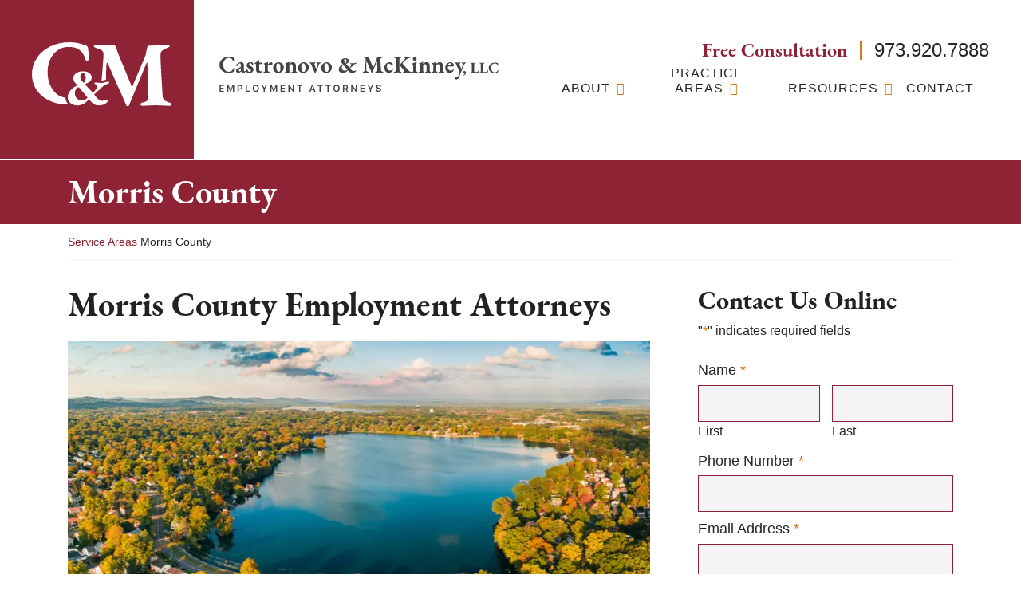

--- FILE ---
content_type: text/html; charset=UTF-8
request_url: https://www.cmlaw.com/service-areas/morris-county-employment-lawyers-castronovo-mckinney/
body_size: 56674
content:
<!DOCTYPE html>
<html lang="en-US" class="no-focus-outline">
<head> <script type="text/javascript">
/* <![CDATA[ */
var gform;gform||(document.addEventListener("gform_main_scripts_loaded",function(){gform.scriptsLoaded=!0}),document.addEventListener("gform/theme/scripts_loaded",function(){gform.themeScriptsLoaded=!0}),window.addEventListener("DOMContentLoaded",function(){gform.domLoaded=!0}),gform={domLoaded:!1,scriptsLoaded:!1,themeScriptsLoaded:!1,isFormEditor:()=>"function"==typeof InitializeEditor,callIfLoaded:function(o){return!(!gform.domLoaded||!gform.scriptsLoaded||!gform.themeScriptsLoaded&&!gform.isFormEditor()||(gform.isFormEditor()&&console.warn("The use of gform.initializeOnLoaded() is deprecated in the form editor context and will be removed in Gravity Forms 3.1."),o(),0))},initializeOnLoaded:function(o){gform.callIfLoaded(o)||(document.addEventListener("gform_main_scripts_loaded",()=>{gform.scriptsLoaded=!0,gform.callIfLoaded(o)}),document.addEventListener("gform/theme/scripts_loaded",()=>{gform.themeScriptsLoaded=!0,gform.callIfLoaded(o)}),window.addEventListener("DOMContentLoaded",()=>{gform.domLoaded=!0,gform.callIfLoaded(o)}))},hooks:{action:{},filter:{}},addAction:function(o,r,e,t){gform.addHook("action",o,r,e,t)},addFilter:function(o,r,e,t){gform.addHook("filter",o,r,e,t)},doAction:function(o){gform.doHook("action",o,arguments)},applyFilters:function(o){return gform.doHook("filter",o,arguments)},removeAction:function(o,r){gform.removeHook("action",o,r)},removeFilter:function(o,r,e){gform.removeHook("filter",o,r,e)},addHook:function(o,r,e,t,n){null==gform.hooks[o][r]&&(gform.hooks[o][r]=[]);var d=gform.hooks[o][r];null==n&&(n=r+"_"+d.length),gform.hooks[o][r].push({tag:n,callable:e,priority:t=null==t?10:t})},doHook:function(r,o,e){var t;if(e=Array.prototype.slice.call(e,1),null!=gform.hooks[r][o]&&((o=gform.hooks[r][o]).sort(function(o,r){return o.priority-r.priority}),o.forEach(function(o){"function"!=typeof(t=o.callable)&&(t=window[t]),"action"==r?t.apply(null,e):e[0]=t.apply(null,e)})),"filter"==r)return e[0]},removeHook:function(o,r,t,n){var e;null!=gform.hooks[o][r]&&(e=(e=gform.hooks[o][r]).filter(function(o,r,e){return!!(null!=n&&n!=o.tag||null!=t&&t!=o.priority)}),gform.hooks[o][r]=e)}});
/* ]]> */
</script>
<meta charset="UTF-8"><script>if(navigator.userAgent.match(/MSIE|Internet Explorer/i)||navigator.userAgent.match(/Trident\/7\..*?rv:11/i)){var href=document.location.href;if(!href.match(/[?&]nowprocket/)){if(href.indexOf("?")==-1){if(href.indexOf("#")==-1){document.location.href=href+"?nowprocket=1"}else{document.location.href=href.replace("#","?nowprocket=1#")}}else{if(href.indexOf("#")==-1){document.location.href=href+"&nowprocket=1"}else{document.location.href=href.replace("#","&nowprocket=1#")}}}}</script><script>(()=>{class RocketLazyLoadScripts{constructor(){this.v="2.0.4",this.userEvents=["keydown","keyup","mousedown","mouseup","mousemove","mouseover","mouseout","touchmove","touchstart","touchend","touchcancel","wheel","click","dblclick","input"],this.attributeEvents=["onblur","onclick","oncontextmenu","ondblclick","onfocus","onmousedown","onmouseenter","onmouseleave","onmousemove","onmouseout","onmouseover","onmouseup","onmousewheel","onscroll","onsubmit"]}async t(){this.i(),this.o(),/iP(ad|hone)/.test(navigator.userAgent)&&this.h(),this.u(),this.l(this),this.m(),this.k(this),this.p(this),this._(),await Promise.all([this.R(),this.L()]),this.lastBreath=Date.now(),this.S(this),this.P(),this.D(),this.O(),this.M(),await this.C(this.delayedScripts.normal),await this.C(this.delayedScripts.defer),await this.C(this.delayedScripts.async),await this.T(),await this.F(),await this.j(),await this.A(),window.dispatchEvent(new Event("rocket-allScriptsLoaded")),this.everythingLoaded=!0,this.lastTouchEnd&&await new Promise(t=>setTimeout(t,500-Date.now()+this.lastTouchEnd)),this.I(),this.H(),this.U(),this.W()}i(){this.CSPIssue=sessionStorage.getItem("rocketCSPIssue"),document.addEventListener("securitypolicyviolation",t=>{this.CSPIssue||"script-src-elem"!==t.violatedDirective||"data"!==t.blockedURI||(this.CSPIssue=!0,sessionStorage.setItem("rocketCSPIssue",!0))},{isRocket:!0})}o(){window.addEventListener("pageshow",t=>{this.persisted=t.persisted,this.realWindowLoadedFired=!0},{isRocket:!0}),window.addEventListener("pagehide",()=>{this.onFirstUserAction=null},{isRocket:!0})}h(){let t;function e(e){t=e}window.addEventListener("touchstart",e,{isRocket:!0}),window.addEventListener("touchend",function i(o){o.changedTouches[0]&&t.changedTouches[0]&&Math.abs(o.changedTouches[0].pageX-t.changedTouches[0].pageX)<10&&Math.abs(o.changedTouches[0].pageY-t.changedTouches[0].pageY)<10&&o.timeStamp-t.timeStamp<200&&(window.removeEventListener("touchstart",e,{isRocket:!0}),window.removeEventListener("touchend",i,{isRocket:!0}),"INPUT"===o.target.tagName&&"text"===o.target.type||(o.target.dispatchEvent(new TouchEvent("touchend",{target:o.target,bubbles:!0})),o.target.dispatchEvent(new MouseEvent("mouseover",{target:o.target,bubbles:!0})),o.target.dispatchEvent(new PointerEvent("click",{target:o.target,bubbles:!0,cancelable:!0,detail:1,clientX:o.changedTouches[0].clientX,clientY:o.changedTouches[0].clientY})),event.preventDefault()))},{isRocket:!0})}q(t){this.userActionTriggered||("mousemove"!==t.type||this.firstMousemoveIgnored?"keyup"===t.type||"mouseover"===t.type||"mouseout"===t.type||(this.userActionTriggered=!0,this.onFirstUserAction&&this.onFirstUserAction()):this.firstMousemoveIgnored=!0),"click"===t.type&&t.preventDefault(),t.stopPropagation(),t.stopImmediatePropagation(),"touchstart"===this.lastEvent&&"touchend"===t.type&&(this.lastTouchEnd=Date.now()),"click"===t.type&&(this.lastTouchEnd=0),this.lastEvent=t.type,t.composedPath&&t.composedPath()[0].getRootNode()instanceof ShadowRoot&&(t.rocketTarget=t.composedPath()[0]),this.savedUserEvents.push(t)}u(){this.savedUserEvents=[],this.userEventHandler=this.q.bind(this),this.userEvents.forEach(t=>window.addEventListener(t,this.userEventHandler,{passive:!1,isRocket:!0})),document.addEventListener("visibilitychange",this.userEventHandler,{isRocket:!0})}U(){this.userEvents.forEach(t=>window.removeEventListener(t,this.userEventHandler,{passive:!1,isRocket:!0})),document.removeEventListener("visibilitychange",this.userEventHandler,{isRocket:!0}),this.savedUserEvents.forEach(t=>{(t.rocketTarget||t.target).dispatchEvent(new window[t.constructor.name](t.type,t))})}m(){const t="return false",e=Array.from(this.attributeEvents,t=>"data-rocket-"+t),i="["+this.attributeEvents.join("],[")+"]",o="[data-rocket-"+this.attributeEvents.join("],[data-rocket-")+"]",s=(e,i,o)=>{o&&o!==t&&(e.setAttribute("data-rocket-"+i,o),e["rocket"+i]=new Function("event",o),e.setAttribute(i,t))};new MutationObserver(t=>{for(const n of t)"attributes"===n.type&&(n.attributeName.startsWith("data-rocket-")||this.everythingLoaded?n.attributeName.startsWith("data-rocket-")&&this.everythingLoaded&&this.N(n.target,n.attributeName.substring(12)):s(n.target,n.attributeName,n.target.getAttribute(n.attributeName))),"childList"===n.type&&n.addedNodes.forEach(t=>{if(t.nodeType===Node.ELEMENT_NODE)if(this.everythingLoaded)for(const i of[t,...t.querySelectorAll(o)])for(const t of i.getAttributeNames())e.includes(t)&&this.N(i,t.substring(12));else for(const e of[t,...t.querySelectorAll(i)])for(const t of e.getAttributeNames())this.attributeEvents.includes(t)&&s(e,t,e.getAttribute(t))})}).observe(document,{subtree:!0,childList:!0,attributeFilter:[...this.attributeEvents,...e]})}I(){this.attributeEvents.forEach(t=>{document.querySelectorAll("[data-rocket-"+t+"]").forEach(e=>{this.N(e,t)})})}N(t,e){const i=t.getAttribute("data-rocket-"+e);i&&(t.setAttribute(e,i),t.removeAttribute("data-rocket-"+e))}k(t){Object.defineProperty(HTMLElement.prototype,"onclick",{get(){return this.rocketonclick||null},set(e){this.rocketonclick=e,this.setAttribute(t.everythingLoaded?"onclick":"data-rocket-onclick","this.rocketonclick(event)")}})}S(t){function e(e,i){let o=e[i];e[i]=null,Object.defineProperty(e,i,{get:()=>o,set(s){t.everythingLoaded?o=s:e["rocket"+i]=o=s}})}e(document,"onreadystatechange"),e(window,"onload"),e(window,"onpageshow");try{Object.defineProperty(document,"readyState",{get:()=>t.rocketReadyState,set(e){t.rocketReadyState=e},configurable:!0}),document.readyState="loading"}catch(t){console.log("WPRocket DJE readyState conflict, bypassing")}}l(t){this.originalAddEventListener=EventTarget.prototype.addEventListener,this.originalRemoveEventListener=EventTarget.prototype.removeEventListener,this.savedEventListeners=[],EventTarget.prototype.addEventListener=function(e,i,o){o&&o.isRocket||!t.B(e,this)&&!t.userEvents.includes(e)||t.B(e,this)&&!t.userActionTriggered||e.startsWith("rocket-")||t.everythingLoaded?t.originalAddEventListener.call(this,e,i,o):(t.savedEventListeners.push({target:this,remove:!1,type:e,func:i,options:o}),"mouseenter"!==e&&"mouseleave"!==e||t.originalAddEventListener.call(this,e,t.savedUserEvents.push,o))},EventTarget.prototype.removeEventListener=function(e,i,o){o&&o.isRocket||!t.B(e,this)&&!t.userEvents.includes(e)||t.B(e,this)&&!t.userActionTriggered||e.startsWith("rocket-")||t.everythingLoaded?t.originalRemoveEventListener.call(this,e,i,o):t.savedEventListeners.push({target:this,remove:!0,type:e,func:i,options:o})}}J(t,e){this.savedEventListeners=this.savedEventListeners.filter(i=>{let o=i.type,s=i.target||window;return e!==o||t!==s||(this.B(o,s)&&(i.type="rocket-"+o),this.$(i),!1)})}H(){EventTarget.prototype.addEventListener=this.originalAddEventListener,EventTarget.prototype.removeEventListener=this.originalRemoveEventListener,this.savedEventListeners.forEach(t=>this.$(t))}$(t){t.remove?this.originalRemoveEventListener.call(t.target,t.type,t.func,t.options):this.originalAddEventListener.call(t.target,t.type,t.func,t.options)}p(t){let e;function i(e){return t.everythingLoaded?e:e.split(" ").map(t=>"load"===t||t.startsWith("load.")?"rocket-jquery-load":t).join(" ")}function o(o){function s(e){const s=o.fn[e];o.fn[e]=o.fn.init.prototype[e]=function(){return this[0]===window&&t.userActionTriggered&&("string"==typeof arguments[0]||arguments[0]instanceof String?arguments[0]=i(arguments[0]):"object"==typeof arguments[0]&&Object.keys(arguments[0]).forEach(t=>{const e=arguments[0][t];delete arguments[0][t],arguments[0][i(t)]=e})),s.apply(this,arguments),this}}if(o&&o.fn&&!t.allJQueries.includes(o)){const e={DOMContentLoaded:[],"rocket-DOMContentLoaded":[]};for(const t in e)document.addEventListener(t,()=>{e[t].forEach(t=>t())},{isRocket:!0});o.fn.ready=o.fn.init.prototype.ready=function(i){function s(){parseInt(o.fn.jquery)>2?setTimeout(()=>i.bind(document)(o)):i.bind(document)(o)}return"function"==typeof i&&(t.realDomReadyFired?!t.userActionTriggered||t.fauxDomReadyFired?s():e["rocket-DOMContentLoaded"].push(s):e.DOMContentLoaded.push(s)),o([])},s("on"),s("one"),s("off"),t.allJQueries.push(o)}e=o}t.allJQueries=[],o(window.jQuery),Object.defineProperty(window,"jQuery",{get:()=>e,set(t){o(t)}})}P(){const t=new Map;document.write=document.writeln=function(e){const i=document.currentScript,o=document.createRange(),s=i.parentElement;let n=t.get(i);void 0===n&&(n=i.nextSibling,t.set(i,n));const c=document.createDocumentFragment();o.setStart(c,0),c.appendChild(o.createContextualFragment(e)),s.insertBefore(c,n)}}async R(){return new Promise(t=>{this.userActionTriggered?t():this.onFirstUserAction=t})}async L(){return new Promise(t=>{document.addEventListener("DOMContentLoaded",()=>{this.realDomReadyFired=!0,t()},{isRocket:!0})})}async j(){return this.realWindowLoadedFired?Promise.resolve():new Promise(t=>{window.addEventListener("load",t,{isRocket:!0})})}M(){this.pendingScripts=[];this.scriptsMutationObserver=new MutationObserver(t=>{for(const e of t)e.addedNodes.forEach(t=>{"SCRIPT"!==t.tagName||t.noModule||t.isWPRocket||this.pendingScripts.push({script:t,promise:new Promise(e=>{const i=()=>{const i=this.pendingScripts.findIndex(e=>e.script===t);i>=0&&this.pendingScripts.splice(i,1),e()};t.addEventListener("load",i,{isRocket:!0}),t.addEventListener("error",i,{isRocket:!0}),setTimeout(i,1e3)})})})}),this.scriptsMutationObserver.observe(document,{childList:!0,subtree:!0})}async F(){await this.X(),this.pendingScripts.length?(await this.pendingScripts[0].promise,await this.F()):this.scriptsMutationObserver.disconnect()}D(){this.delayedScripts={normal:[],async:[],defer:[]},document.querySelectorAll("script[type$=rocketlazyloadscript]").forEach(t=>{t.hasAttribute("data-rocket-src")?t.hasAttribute("async")&&!1!==t.async?this.delayedScripts.async.push(t):t.hasAttribute("defer")&&!1!==t.defer||"module"===t.getAttribute("data-rocket-type")?this.delayedScripts.defer.push(t):this.delayedScripts.normal.push(t):this.delayedScripts.normal.push(t)})}async _(){await this.L();let t=[];document.querySelectorAll("script[type$=rocketlazyloadscript][data-rocket-src]").forEach(e=>{let i=e.getAttribute("data-rocket-src");if(i&&!i.startsWith("data:")){i.startsWith("//")&&(i=location.protocol+i);try{const o=new URL(i).origin;o!==location.origin&&t.push({src:o,crossOrigin:e.crossOrigin||"module"===e.getAttribute("data-rocket-type")})}catch(t){}}}),t=[...new Map(t.map(t=>[JSON.stringify(t),t])).values()],this.Y(t,"preconnect")}async G(t){if(await this.K(),!0!==t.noModule||!("noModule"in HTMLScriptElement.prototype))return new Promise(e=>{let i;function o(){(i||t).setAttribute("data-rocket-status","executed"),e()}try{if(navigator.userAgent.includes("Firefox/")||""===navigator.vendor||this.CSPIssue)i=document.createElement("script"),[...t.attributes].forEach(t=>{let e=t.nodeName;"type"!==e&&("data-rocket-type"===e&&(e="type"),"data-rocket-src"===e&&(e="src"),i.setAttribute(e,t.nodeValue))}),t.text&&(i.text=t.text),t.nonce&&(i.nonce=t.nonce),i.hasAttribute("src")?(i.addEventListener("load",o,{isRocket:!0}),i.addEventListener("error",()=>{i.setAttribute("data-rocket-status","failed-network"),e()},{isRocket:!0}),setTimeout(()=>{i.isConnected||e()},1)):(i.text=t.text,o()),i.isWPRocket=!0,t.parentNode.replaceChild(i,t);else{const i=t.getAttribute("data-rocket-type"),s=t.getAttribute("data-rocket-src");i?(t.type=i,t.removeAttribute("data-rocket-type")):t.removeAttribute("type"),t.addEventListener("load",o,{isRocket:!0}),t.addEventListener("error",i=>{this.CSPIssue&&i.target.src.startsWith("data:")?(console.log("WPRocket: CSP fallback activated"),t.removeAttribute("src"),this.G(t).then(e)):(t.setAttribute("data-rocket-status","failed-network"),e())},{isRocket:!0}),s?(t.fetchPriority="high",t.removeAttribute("data-rocket-src"),t.src=s):t.src="data:text/javascript;base64,"+window.btoa(unescape(encodeURIComponent(t.text)))}}catch(i){t.setAttribute("data-rocket-status","failed-transform"),e()}});t.setAttribute("data-rocket-status","skipped")}async C(t){const e=t.shift();return e?(e.isConnected&&await this.G(e),this.C(t)):Promise.resolve()}O(){this.Y([...this.delayedScripts.normal,...this.delayedScripts.defer,...this.delayedScripts.async],"preload")}Y(t,e){this.trash=this.trash||[];let i=!0;var o=document.createDocumentFragment();t.forEach(t=>{const s=t.getAttribute&&t.getAttribute("data-rocket-src")||t.src;if(s&&!s.startsWith("data:")){const n=document.createElement("link");n.href=s,n.rel=e,"preconnect"!==e&&(n.as="script",n.fetchPriority=i?"high":"low"),t.getAttribute&&"module"===t.getAttribute("data-rocket-type")&&(n.crossOrigin=!0),t.crossOrigin&&(n.crossOrigin=t.crossOrigin),t.integrity&&(n.integrity=t.integrity),t.nonce&&(n.nonce=t.nonce),o.appendChild(n),this.trash.push(n),i=!1}}),document.head.appendChild(o)}W(){this.trash.forEach(t=>t.remove())}async T(){try{document.readyState="interactive"}catch(t){}this.fauxDomReadyFired=!0;try{await this.K(),this.J(document,"readystatechange"),document.dispatchEvent(new Event("rocket-readystatechange")),await this.K(),document.rocketonreadystatechange&&document.rocketonreadystatechange(),await this.K(),this.J(document,"DOMContentLoaded"),document.dispatchEvent(new Event("rocket-DOMContentLoaded")),await this.K(),this.J(window,"DOMContentLoaded"),window.dispatchEvent(new Event("rocket-DOMContentLoaded"))}catch(t){console.error(t)}}async A(){try{document.readyState="complete"}catch(t){}try{await this.K(),this.J(document,"readystatechange"),document.dispatchEvent(new Event("rocket-readystatechange")),await this.K(),document.rocketonreadystatechange&&document.rocketonreadystatechange(),await this.K(),this.J(window,"load"),window.dispatchEvent(new Event("rocket-load")),await this.K(),window.rocketonload&&window.rocketonload(),await this.K(),this.allJQueries.forEach(t=>t(window).trigger("rocket-jquery-load")),await this.K(),this.J(window,"pageshow");const t=new Event("rocket-pageshow");t.persisted=this.persisted,window.dispatchEvent(t),await this.K(),window.rocketonpageshow&&window.rocketonpageshow({persisted:this.persisted})}catch(t){console.error(t)}}async K(){Date.now()-this.lastBreath>45&&(await this.X(),this.lastBreath=Date.now())}async X(){return document.hidden?new Promise(t=>setTimeout(t)):new Promise(t=>requestAnimationFrame(t))}B(t,e){return e===document&&"readystatechange"===t||(e===document&&"DOMContentLoaded"===t||(e===window&&"DOMContentLoaded"===t||(e===window&&"load"===t||e===window&&"pageshow"===t)))}static run(){(new RocketLazyLoadScripts).t()}}RocketLazyLoadScripts.run()})();</script>
	<!-- Google Tag Manager -->
	<script type="rocketlazyloadscript">(function(w,d,s,l,i){w[l]=w[l]||[];w[l].push({'gtm.start':
	new Date().getTime(),event:'gtm.js'});var f=d.getElementsByTagName(s)[0],
	j=d.createElement(s),dl=l!='dataLayer'?'&l='+l:'';j.async=true;j.src=
	'https://www.googletagmanager.com/gtm.js?id='+i+dl;f.parentNode.insertBefore(j,f);
	})(window,document,'script','dataLayer','GTM-WKM69BX');</script>
	<!-- End Google Tag Manager -->
  <!-- Hide page until loaded to prevent FOUC / This is overwritten at the end of the style.scss stylesheet -->
  <style>
  :root {
    --color-prime: #8d2334;
    --color-second: #dc7914;
    --color-tert: #222222;
    --color-quart: #757575;
    --color-quint: #f4f4f7;
  }
  html { visibility: hidden;opacity:0; }
  </style>

  
  <meta name="viewport" content="width=device-width, initial-scale=1">

  
      <!-- Twitter Card Tags -->
    <meta name="twitter:card" content="summary_large_image">
    <meta name="twitter:site" content="@njemploymentlaw?lang=en">
    <meta name="twitter:creator" content="@njemploymentlaw?lang=en">
    <meta name="twitter:image" content="">
  
<link rel="pingback" href="https://www.cmlaw.com/xmlrpc.php">
<link rel="preload" as="font" href="https://www.cmlaw.com/wp-content/themes/zblocks-child/fonts/eb-garamond-v15-latin-700.woff2" type="font/woff2" crossorigin="anonymous">

  <!-- Add Favicon code here -->
  <link rel="apple-touch-icon" sizes="180x180" href="/apple-touch-icon.png">
  <link rel="icon" type="image/png" sizes="32x32" href="/favicon-32x32.png">
  <link rel="icon" type="image/png" sizes="16x16" href="/favicon-16x16.png">
  <link rel="manifest" href="/site.webmanifest">
  <link rel="mask-icon" href="/safari-pinned-tab.svg" color="#474092">
  <meta name="msapplication-TileColor" content="#b91d47">
  <meta name="theme-color" content="#ffffff">



  <!-- Load Boostrap css inline -->
  <style>/*! * Bootstrap v4.5.2 (https://getbootstrap.com/) */article,aside,figcaption,figure,footer,header,hgroup,main,nav,section{display:block}[tabindex="-1"]:focus:not(:focus-visible){outline:0!important}hr{box-sizing:content-box;height:0;overflow:visible}abbr[data-original-title],abbr[title]{text-decoration:underline;-webkit-text-decoration:underline dotted;text-decoration:underline dotted;cursor:help;border-bottom:0;-webkit-text-decoration-skip-ink:none;text-decoration-skip-ink:none}address{margin-bottom:1rem;font-style:normal;line-height:inherit}dt{font-weight:700}dd{margin-bottom:.5rem;margin-left:0}blockquote{margin:0 0 1rem}b,strong{font-weight:bolder}small{font-size:80%}sub,sup{position:relative;font-size:75%;line-height:0;vertical-align:baseline}sub{bottom:-.25em}sup{top:-.5em}a{color:#007bff;text-decoration:none;background-color:transparent}a:hover{color:#0056b3;text-decoration:underline}a:not([href]):not([class]){color:inherit;text-decoration:none}a:not([href]):not([class]):hover{color:inherit;text-decoration:none}code,kbd,pre,samp{font-family:SFMono-Regular,Menlo,Monaco,Consolas,"Liberation Mono","Courier New",monospace;font-size:1em}pre{margin-top:0;margin-bottom:1rem;overflow:auto;-ms-overflow-style:scrollbar}figure{margin:0 0 1rem}img{vertical-align:middle;border-style:none}svg{overflow:hidden;vertical-align:middle}table{border-collapse:collapse}caption{padding-top:.75rem;padding-bottom:.75rem;color:#6c757d;text-align:left;caption-side:bottom}th{text-align:inherit}label{display:inline-block;margin-bottom:.5rem}button{border-radius:0}button:focus{outline:1px dotted;outline:5px auto -webkit-focus-ring-color}button,input,optgroup,select,textarea{margin:0;font-family:inherit;font-size:inherit;line-height:inherit}button,input{overflow:visible}button,select{text-transform:none}[role=button]{cursor:pointer}select{word-wrap:normal}[type=button],[type=reset],[type=submit],button{-webkit-appearance:button}[type=button]:not(:disabled),[type=reset]:not(:disabled),[type=submit]:not(:disabled),button:not(:disabled){cursor:pointer}[type=button]::-moz-focus-inner,[type=reset]::-moz-focus-inner,[type=submit]::-moz-focus-inner,button::-moz-focus-inner{padding:0;border-style:none}input[type=checkbox],input[type=radio]{box-sizing:border-box;padding:0}textarea{overflow:auto;resize:vertical}fieldset{min-width:0;padding:0;margin:0;border:0}legend{display:block;width:100%;max-width:100%;padding:0;margin-bottom:.5rem;font-size:1.5rem;line-height:inherit;color:inherit;white-space:normal}progress{vertical-align:baseline}[type=number]::-webkit-inner-spin-button,[type=number]::-webkit-outer-spin-button{height:auto}[type=search]{outline-offset:-2px;-webkit-appearance:none}[type=search]::-webkit-search-decoration{-webkit-appearance:none}::-webkit-file-upload-button{font:inherit;-webkit-appearance:button}output{display:inline-block}summary{display:list-item;cursor:pointer}template{display:none}[hidden]{display:none!important}hr{margin-top:1rem;margin-bottom:1rem;border:0;border-top:1px solid rgba(0,0,0,.1)}.small,small{font-size:80%;font-weight:400}.mark,mark{padding:.2em;background-color:#fcf8e3}.container,.container-fluid,.container-lg,.container-md,.container-sm,.container-xl{width:100%;padding-right:15px;padding-left:15px;margin-right:auto;margin-left:auto}@media (min-width:576px){.container,.container-sm{max-width:540px}}@media (min-width:768px){.container,.container-md,.container-sm{max-width:720px}}@media (min-width:992px){.container,.container-lg,.container-md,.container-sm{max-width:960px}}@media (min-width:1200px){.container,.container-lg,.container-md,.container-sm,.container-xl{max-width:1140px}}.row{display:-ms-flexbox;display:flex;-ms-flex-wrap:wrap;flex-wrap:wrap;margin-right:-15px;margin-left:-15px}.no-gutters{margin-right:0;margin-left:0}.no-gutters>.col,.no-gutters>[class*=col-]{padding-right:0;padding-left:0}.col,.col-1,.col-10,.col-11,.col-12,.col-2,.col-3,.col-4,.col-5,.col-6,.col-7,.col-8,.col-9,.col-auto,.col-lg,.col-lg-1,.col-lg-10,.col-lg-11,.col-lg-12,.col-lg-2,.col-lg-3,.col-lg-4,.col-lg-5,.col-lg-6,.col-lg-7,.col-lg-8,.col-lg-9,.col-lg-auto,.col-md,.col-md-1,.col-md-10,.col-md-11,.col-md-12,.col-md-2,.col-md-3,.col-md-4,.col-md-5,.col-md-6,.col-md-7,.col-md-8,.col-md-9,.col-md-auto,.col-sm,.col-sm-1,.col-sm-10,.col-sm-11,.col-sm-12,.col-sm-2,.col-sm-3,.col-sm-4,.col-sm-5,.col-sm-6,.col-sm-7,.col-sm-8,.col-sm-9,.col-sm-auto,.col-xl,.col-xl-1,.col-xl-10,.col-xl-11,.col-xl-12,.col-xl-2,.col-xl-3,.col-xl-4,.col-xl-5,.col-xl-6,.col-xl-7,.col-xl-8,.col-xl-9,.col-xl-auto{position:relative;width:100%;padding-right:15px;padding-left:15px}.col{-ms-flex-preferred-size:0;flex-basis:0;-ms-flex-positive:1;flex-grow:1;max-width:100%}.row-cols-1>*{-ms-flex:0 0 100%;flex:0 0 100%;max-width:100%}.row-cols-2>*{-ms-flex:0 0 50%;flex:0 0 50%;max-width:50%}.row-cols-3>*{-ms-flex:0 0 33.333333%;flex:0 0 33.333333%;max-width:33.333333%}.row-cols-4>*{-ms-flex:0 0 25%;flex:0 0 25%;max-width:25%}.row-cols-5>*{-ms-flex:0 0 20%;flex:0 0 20%;max-width:20%}.row-cols-6>*{-ms-flex:0 0 16.666667%;flex:0 0 16.666667%;max-width:16.666667%}.col-auto{-ms-flex:0 0 auto;flex:0 0 auto;width:auto;max-width:100%}.col-1{-ms-flex:0 0 8.333333%;flex:0 0 8.333333%;max-width:8.333333%}.col-2{-ms-flex:0 0 16.666667%;flex:0 0 16.666667%;max-width:16.666667%}.col-3{-ms-flex:0 0 25%;flex:0 0 25%;max-width:25%}.col-4{-ms-flex:0 0 33.333333%;flex:0 0 33.333333%;max-width:33.333333%}.col-5{-ms-flex:0 0 41.666667%;flex:0 0 41.666667%;max-width:41.666667%}.col-6{-ms-flex:0 0 50%;flex:0 0 50%;max-width:50%}.col-7{-ms-flex:0 0 58.333333%;flex:0 0 58.333333%;max-width:58.333333%}.col-8{-ms-flex:0 0 66.666667%;flex:0 0 66.666667%;max-width:66.666667%}.col-9{-ms-flex:0 0 75%;flex:0 0 75%;max-width:75%}.col-10{-ms-flex:0 0 83.333333%;flex:0 0 83.333333%;max-width:83.333333%}.col-11{-ms-flex:0 0 91.666667%;flex:0 0 91.666667%;max-width:91.666667%}.col-12{-ms-flex:0 0 100%;flex:0 0 100%;max-width:100%}.order-first{-ms-flex-order:-1;order:-1}.order-last{-ms-flex-order:13;order:13}.order-0{-ms-flex-order:0;order:0}.order-1{-ms-flex-order:1;order:1}.order-2{-ms-flex-order:2;order:2}.order-3{-ms-flex-order:3;order:3}.order-4{-ms-flex-order:4;order:4}.order-5{-ms-flex-order:5;order:5}.order-6{-ms-flex-order:6;order:6}.order-7{-ms-flex-order:7;order:7}.order-8{-ms-flex-order:8;order:8}.order-9{-ms-flex-order:9;order:9}.order-10{-ms-flex-order:10;order:10}.order-11{-ms-flex-order:11;order:11}.order-12{-ms-flex-order:12;order:12}.offset-1{margin-left:8.333333%}.offset-2{margin-left:16.666667%}.offset-3{margin-left:25%}.offset-4{margin-left:33.333333%}.offset-5{margin-left:41.666667%}.offset-6{margin-left:50%}.offset-7{margin-left:58.333333%}.offset-8{margin-left:66.666667%}.offset-9{margin-left:75%}.offset-10{margin-left:83.333333%}.offset-11{margin-left:91.666667%}@media (min-width:576px){.col-sm{-ms-flex-preferred-size:0;flex-basis:0;-ms-flex-positive:1;flex-grow:1;max-width:100%}.row-cols-sm-1>*{-ms-flex:0 0 100%;flex:0 0 100%;max-width:100%}.row-cols-sm-2>*{-ms-flex:0 0 50%;flex:0 0 50%;max-width:50%}.row-cols-sm-3>*{-ms-flex:0 0 33.333333%;flex:0 0 33.333333%;max-width:33.333333%}.row-cols-sm-4>*{-ms-flex:0 0 25%;flex:0 0 25%;max-width:25%}.row-cols-sm-5>*{-ms-flex:0 0 20%;flex:0 0 20%;max-width:20%}.row-cols-sm-6>*{-ms-flex:0 0 16.666667%;flex:0 0 16.666667%;max-width:16.666667%}.col-sm-auto{-ms-flex:0 0 auto;flex:0 0 auto;width:auto;max-width:100%}.col-sm-1{-ms-flex:0 0 8.333333%;flex:0 0 8.333333%;max-width:8.333333%}.col-sm-2{-ms-flex:0 0 16.666667%;flex:0 0 16.666667%;max-width:16.666667%}.col-sm-3{-ms-flex:0 0 25%;flex:0 0 25%;max-width:25%}.col-sm-4{-ms-flex:0 0 33.333333%;flex:0 0 33.333333%;max-width:33.333333%}.col-sm-5{-ms-flex:0 0 41.666667%;flex:0 0 41.666667%;max-width:41.666667%}.col-sm-6{-ms-flex:0 0 50%;flex:0 0 50%;max-width:50%}.col-sm-7{-ms-flex:0 0 58.333333%;flex:0 0 58.333333%;max-width:58.333333%}.col-sm-8{-ms-flex:0 0 66.666667%;flex:0 0 66.666667%;max-width:66.666667%}.col-sm-9{-ms-flex:0 0 75%;flex:0 0 75%;max-width:75%}.col-sm-10{-ms-flex:0 0 83.333333%;flex:0 0 83.333333%;max-width:83.333333%}.col-sm-11{-ms-flex:0 0 91.666667%;flex:0 0 91.666667%;max-width:91.666667%}.col-sm-12{-ms-flex:0 0 100%;flex:0 0 100%;max-width:100%}.order-sm-first{-ms-flex-order:-1;order:-1}.order-sm-last{-ms-flex-order:13;order:13}.order-sm-0{-ms-flex-order:0;order:0}.order-sm-1{-ms-flex-order:1;order:1}.order-sm-2{-ms-flex-order:2;order:2}.order-sm-3{-ms-flex-order:3;order:3}.order-sm-4{-ms-flex-order:4;order:4}.order-sm-5{-ms-flex-order:5;order:5}.order-sm-6{-ms-flex-order:6;order:6}.order-sm-7{-ms-flex-order:7;order:7}.order-sm-8{-ms-flex-order:8;order:8}.order-sm-9{-ms-flex-order:9;order:9}.order-sm-10{-ms-flex-order:10;order:10}.order-sm-11{-ms-flex-order:11;order:11}.order-sm-12{-ms-flex-order:12;order:12}.offset-sm-0{margin-left:0}.offset-sm-1{margin-left:8.333333%}.offset-sm-2{margin-left:16.666667%}.offset-sm-3{margin-left:25%}.offset-sm-4{margin-left:33.333333%}.offset-sm-5{margin-left:41.666667%}.offset-sm-6{margin-left:50%}.offset-sm-7{margin-left:58.333333%}.offset-sm-8{margin-left:66.666667%}.offset-sm-9{margin-left:75%}.offset-sm-10{margin-left:83.333333%}.offset-sm-11{margin-left:91.666667%}}@media (min-width:768px){.col-md{-ms-flex-preferred-size:0;flex-basis:0;-ms-flex-positive:1;flex-grow:1;max-width:100%}.row-cols-md-1>*{-ms-flex:0 0 100%;flex:0 0 100%;max-width:100%}.row-cols-md-2>*{-ms-flex:0 0 50%;flex:0 0 50%;max-width:50%}.row-cols-md-3>*{-ms-flex:0 0 33.333333%;flex:0 0 33.333333%;max-width:33.333333%}.row-cols-md-4>*{-ms-flex:0 0 25%;flex:0 0 25%;max-width:25%}.row-cols-md-5>*{-ms-flex:0 0 20%;flex:0 0 20%;max-width:20%}.row-cols-md-6>*{-ms-flex:0 0 16.666667%;flex:0 0 16.666667%;max-width:16.666667%}.col-md-auto{-ms-flex:0 0 auto;flex:0 0 auto;width:auto;max-width:100%}.col-md-1{-ms-flex:0 0 8.333333%;flex:0 0 8.333333%;max-width:8.333333%}.col-md-2{-ms-flex:0 0 16.666667%;flex:0 0 16.666667%;max-width:16.666667%}.col-md-3{-ms-flex:0 0 25%;flex:0 0 25%;max-width:25%}.col-md-4{-ms-flex:0 0 33.333333%;flex:0 0 33.333333%;max-width:33.333333%}.col-md-5{-ms-flex:0 0 41.666667%;flex:0 0 41.666667%;max-width:41.666667%}.col-md-6{-ms-flex:0 0 50%;flex:0 0 50%;max-width:50%}.col-md-7{-ms-flex:0 0 58.333333%;flex:0 0 58.333333%;max-width:58.333333%}.col-md-8{-ms-flex:0 0 66.666667%;flex:0 0 66.666667%;max-width:66.666667%}.col-md-9{-ms-flex:0 0 75%;flex:0 0 75%;max-width:75%}.col-md-10{-ms-flex:0 0 83.333333%;flex:0 0 83.333333%;max-width:83.333333%}.col-md-11{-ms-flex:0 0 91.666667%;flex:0 0 91.666667%;max-width:91.666667%}.col-md-12{-ms-flex:0 0 100%;flex:0 0 100%;max-width:100%}.order-md-first{-ms-flex-order:-1;order:-1}.order-md-last{-ms-flex-order:13;order:13}.order-md-0{-ms-flex-order:0;order:0}.order-md-1{-ms-flex-order:1;order:1}.order-md-2{-ms-flex-order:2;order:2}.order-md-3{-ms-flex-order:3;order:3}.order-md-4{-ms-flex-order:4;order:4}.order-md-5{-ms-flex-order:5;order:5}.order-md-6{-ms-flex-order:6;order:6}.order-md-7{-ms-flex-order:7;order:7}.order-md-8{-ms-flex-order:8;order:8}.order-md-9{-ms-flex-order:9;order:9}.order-md-10{-ms-flex-order:10;order:10}.order-md-11{-ms-flex-order:11;order:11}.order-md-12{-ms-flex-order:12;order:12}.offset-md-0{margin-left:0}.offset-md-1{margin-left:8.333333%}.offset-md-2{margin-left:16.666667%}.offset-md-3{margin-left:25%}.offset-md-4{margin-left:33.333333%}.offset-md-5{margin-left:41.666667%}.offset-md-6{margin-left:50%}.offset-md-7{margin-left:58.333333%}.offset-md-8{margin-left:66.666667%}.offset-md-9{margin-left:75%}.offset-md-10{margin-left:83.333333%}.offset-md-11{margin-left:91.666667%}}@media (min-width:992px){.col-lg{-ms-flex-preferred-size:0;flex-basis:0;-ms-flex-positive:1;flex-grow:1;max-width:100%}.row-cols-lg-1>*{-ms-flex:0 0 100%;flex:0 0 100%;max-width:100%}.row-cols-lg-2>*{-ms-flex:0 0 50%;flex:0 0 50%;max-width:50%}.row-cols-lg-3>*{-ms-flex:0 0 33.333333%;flex:0 0 33.333333%;max-width:33.333333%}.row-cols-lg-4>*{-ms-flex:0 0 25%;flex:0 0 25%;max-width:25%}.row-cols-lg-5>*{-ms-flex:0 0 20%;flex:0 0 20%;max-width:20%}.row-cols-lg-6>*{-ms-flex:0 0 16.666667%;flex:0 0 16.666667%;max-width:16.666667%}.col-lg-auto{-ms-flex:0 0 auto;flex:0 0 auto;width:auto;max-width:100%}.col-lg-1{-ms-flex:0 0 8.333333%;flex:0 0 8.333333%;max-width:8.333333%}.col-lg-2{-ms-flex:0 0 16.666667%;flex:0 0 16.666667%;max-width:16.666667%}.col-lg-3{-ms-flex:0 0 25%;flex:0 0 25%;max-width:25%}.col-lg-4{-ms-flex:0 0 33.333333%;flex:0 0 33.333333%;max-width:33.333333%}.col-lg-5{-ms-flex:0 0 41.666667%;flex:0 0 41.666667%;max-width:41.666667%}.col-lg-6{-ms-flex:0 0 50%;flex:0 0 50%;max-width:50%}.col-lg-7{-ms-flex:0 0 58.333333%;flex:0 0 58.333333%;max-width:58.333333%}.col-lg-8{-ms-flex:0 0 66.666667%;flex:0 0 66.666667%;max-width:66.666667%}.col-lg-9{-ms-flex:0 0 75%;flex:0 0 75%;max-width:75%}.col-lg-10{-ms-flex:0 0 83.333333%;flex:0 0 83.333333%;max-width:83.333333%}.col-lg-11{-ms-flex:0 0 91.666667%;flex:0 0 91.666667%;max-width:91.666667%}.col-lg-12{-ms-flex:0 0 100%;flex:0 0 100%;max-width:100%}.order-lg-first{-ms-flex-order:-1;order:-1}.order-lg-last{-ms-flex-order:13;order:13}.order-lg-0{-ms-flex-order:0;order:0}.order-lg-1{-ms-flex-order:1;order:1}.order-lg-2{-ms-flex-order:2;order:2}.order-lg-3{-ms-flex-order:3;order:3}.order-lg-4{-ms-flex-order:4;order:4}.order-lg-5{-ms-flex-order:5;order:5}.order-lg-6{-ms-flex-order:6;order:6}.order-lg-7{-ms-flex-order:7;order:7}.order-lg-8{-ms-flex-order:8;order:8}.order-lg-9{-ms-flex-order:9;order:9}.order-lg-10{-ms-flex-order:10;order:10}.order-lg-11{-ms-flex-order:11;order:11}.order-lg-12{-ms-flex-order:12;order:12}.offset-lg-0{margin-left:0}.offset-lg-1{margin-left:8.333333%}.offset-lg-2{margin-left:16.666667%}.offset-lg-3{margin-left:25%}.offset-lg-4{margin-left:33.333333%}.offset-lg-5{margin-left:41.666667%}.offset-lg-6{margin-left:50%}.offset-lg-7{margin-left:58.333333%}.offset-lg-8{margin-left:66.666667%}.offset-lg-9{margin-left:75%}.offset-lg-10{margin-left:83.333333%}.offset-lg-11{margin-left:91.666667%}}@media (min-width:1200px){.col-xl{-ms-flex-preferred-size:0;flex-basis:0;-ms-flex-positive:1;flex-grow:1;max-width:100%}.row-cols-xl-1>*{-ms-flex:0 0 100%;flex:0 0 100%;max-width:100%}.row-cols-xl-2>*{-ms-flex:0 0 50%;flex:0 0 50%;max-width:50%}.row-cols-xl-3>*{-ms-flex:0 0 33.333333%;flex:0 0 33.333333%;max-width:33.333333%}.row-cols-xl-4>*{-ms-flex:0 0 25%;flex:0 0 25%;max-width:25%}.row-cols-xl-5>*{-ms-flex:0 0 20%;flex:0 0 20%;max-width:20%}.row-cols-xl-6>*{-ms-flex:0 0 16.666667%;flex:0 0 16.666667%;max-width:16.666667%}.col-xl-auto{-ms-flex:0 0 auto;flex:0 0 auto;width:auto;max-width:100%}.col-xl-1{-ms-flex:0 0 8.333333%;flex:0 0 8.333333%;max-width:8.333333%}.col-xl-2{-ms-flex:0 0 16.666667%;flex:0 0 16.666667%;max-width:16.666667%}.col-xl-3{-ms-flex:0 0 25%;flex:0 0 25%;max-width:25%}.col-xl-4{-ms-flex:0 0 33.333333%;flex:0 0 33.333333%;max-width:33.333333%}.col-xl-5{-ms-flex:0 0 41.666667%;flex:0 0 41.666667%;max-width:41.666667%}.col-xl-6{-ms-flex:0 0 50%;flex:0 0 50%;max-width:50%}.col-xl-7{-ms-flex:0 0 58.333333%;flex:0 0 58.333333%;max-width:58.333333%}.col-xl-8{-ms-flex:0 0 66.666667%;flex:0 0 66.666667%;max-width:66.666667%}.col-xl-9{-ms-flex:0 0 75%;flex:0 0 75%;max-width:75%}.col-xl-10{-ms-flex:0 0 83.333333%;flex:0 0 83.333333%;max-width:83.333333%}.col-xl-11{-ms-flex:0 0 91.666667%;flex:0 0 91.666667%;max-width:91.666667%}.col-xl-12{-ms-flex:0 0 100%;flex:0 0 100%;max-width:100%}.order-xl-first{-ms-flex-order:-1;order:-1}.order-xl-last{-ms-flex-order:13;order:13}.order-xl-0{-ms-flex-order:0;order:0}.order-xl-1{-ms-flex-order:1;order:1}.order-xl-2{-ms-flex-order:2;order:2}.order-xl-3{-ms-flex-order:3;order:3}.order-xl-4{-ms-flex-order:4;order:4}.order-xl-5{-ms-flex-order:5;order:5}.order-xl-6{-ms-flex-order:6;order:6}.order-xl-7{-ms-flex-order:7;order:7}.order-xl-8{-ms-flex-order:8;order:8}.order-xl-9{-ms-flex-order:9;order:9}.order-xl-10{-ms-flex-order:10;order:10}.order-xl-11{-ms-flex-order:11;order:11}.order-xl-12{-ms-flex-order:12;order:12}.offset-xl-0{margin-left:0}.offset-xl-1{margin-left:8.333333%}.offset-xl-2{margin-left:16.666667%}.offset-xl-3{margin-left:25%}.offset-xl-4{margin-left:33.333333%}.offset-xl-5{margin-left:41.666667%}.offset-xl-6{margin-left:50%}.offset-xl-7{margin-left:58.333333%}.offset-xl-8{margin-left:66.666667%}.offset-xl-9{margin-left:75%}.offset-xl-10{margin-left:83.333333%}.offset-xl-11{margin-left:91.666667%}}.modal-open{overflow:hidden}.modal-open .modal{overflow-x:hidden;overflow-y:auto}.modal{position:fixed;top:0;left:0;z-index:1050;display:none;width:100%;height:100%;overflow:hidden;outline:0}.modal-dialog{position:relative;width:auto;margin:.5rem;pointer-events:none}.modal.fade .modal-dialog{transition:-webkit-transform .3s ease-out;transition:transform .3s ease-out;transition:transform .3s ease-out,-webkit-transform .3s ease-out;-webkit-transform:translate(0,-50px);transform:translate(0,-50px)}@media (prefers-reduced-motion:reduce){.modal.fade .modal-dialog{transition:none}}.modal.show .modal-dialog{-webkit-transform:none;transform:none}.modal.modal-static .modal-dialog{-webkit-transform:scale(1.02);transform:scale(1.02)}.modal-dialog-scrollable{display:-ms-flexbox;display:flex;max-height:calc(100% - 1rem)}.modal-dialog-scrollable .modal-content{max-height:calc(100vh - 1rem);overflow:hidden}.modal-dialog-scrollable .modal-footer,.modal-dialog-scrollable .modal-header{-ms-flex-negative:0;flex-shrink:0}.modal-dialog-scrollable .modal-body{overflow-y:auto}.modal-dialog-centered{display:-ms-flexbox;display:flex;-ms-flex-align:center;align-items:center;min-height:calc(100% - 1rem)}.modal-dialog-centered::before{display:block;height:calc(100vh - 1rem);height:-webkit-min-content;height:-moz-min-content;height:min-content;content:""}.modal-dialog-centered.modal-dialog-scrollable{-ms-flex-direction:column;flex-direction:column;-ms-flex-pack:center;justify-content:center;height:100%}.modal-dialog-centered.modal-dialog-scrollable .modal-content{max-height:none}.modal-dialog-centered.modal-dialog-scrollable::before{content:none}.modal-content{position:relative;display:-ms-flexbox;display:flex;-ms-flex-direction:column;flex-direction:column;width:100%;pointer-events:auto;background-color:#fff;background-clip:padding-box;border:1px solid rgba(0,0,0,.2);border-radius:.3rem;outline:0}.modal-backdrop{position:fixed;top:0;left:0;z-index:1040;width:100vw;height:100vh;background-color:#000}.modal-backdrop.fade{opacity:0}.modal-backdrop.show{opacity:.5}.modal-header{display:-ms-flexbox;display:flex;-ms-flex-align:start;align-items:flex-start;-ms-flex-pack:justify;justify-content:space-between;padding:1rem 1rem;border-bottom:1px solid #dee2e6;border-top-left-radius:calc(.3rem - 1px);border-top-right-radius:calc(.3rem - 1px)}.modal-header .close{padding:1rem 1rem;margin:-1rem -1rem -1rem auto}.modal-title{margin-bottom:0;line-height:1.5}.modal-body{position:relative;-ms-flex:1 1 auto;flex:1 1 auto;padding:1rem}.modal-footer{display:-ms-flexbox;display:flex;-ms-flex-wrap:wrap;flex-wrap:wrap;-ms-flex-align:center;align-items:center;-ms-flex-pack:end;justify-content:flex-end;padding:.75rem;border-top:1px solid #dee2e6;border-bottom-right-radius:calc(.3rem - 1px);border-bottom-left-radius:calc(.3rem - 1px)}.modal-footer>*{margin:.25rem}.modal-scrollbar-measure{position:absolute;top:-9999px;width:50px;height:50px;overflow:scroll}@media (min-width:576px){.modal-dialog{max-width:500px;margin:1.75rem auto}.modal-dialog-scrollable{max-height:calc(100% - 3.5rem)}.modal-dialog-scrollable .modal-content{max-height:calc(100vh - 3.5rem)}.modal-dialog-centered{min-height:calc(100% - 3.5rem)}.modal-dialog-centered::before{height:calc(100vh - 3.5rem);height:-webkit-min-content;height:-moz-min-content;height:min-content}.modal-sm{max-width:300px}}@media (min-width:992px){.modal-lg,.modal-xl{max-width:800px}}@media (min-width:1200px){.modal-xl{max-width:1140px}}.carousel{position:relative}.carousel.pointer-event{-ms-touch-action:pan-y;touch-action:pan-y}.carousel-inner{position:relative;width:100%;overflow:hidden}.carousel-inner::after{display:block;clear:both;content:""}.carousel-item{position:relative;display:none;float:left;width:100%;margin-right:-100%;-webkit-backface-visibility:hidden;backface-visibility:hidden;transition:-webkit-transform .6s ease-in-out;transition:transform .6s ease-in-out;transition:transform .6s ease-in-out,-webkit-transform .6s ease-in-out}@media (prefers-reduced-motion:reduce){.carousel-item{transition:none}}.carousel-item-next,.carousel-item-prev,.carousel-item.active{display:block}.active.carousel-item-right,.carousel-item-next:not(.carousel-item-left){-webkit-transform:translateX(100%);transform:translateX(100%)}.active.carousel-item-left,.carousel-item-prev:not(.carousel-item-right){-webkit-transform:translateX(-100%);transform:translateX(-100%)}.carousel-fade .carousel-item{opacity:0;transition-property:opacity;-webkit-transform:none;transform:none}.carousel-fade .carousel-item-next.carousel-item-left,.carousel-fade .carousel-item-prev.carousel-item-right,.carousel-fade .carousel-item.active{z-index:1;opacity:1}.carousel-fade .active.carousel-item-left,.carousel-fade .active.carousel-item-right{z-index:0;opacity:0;transition:opacity 0s .6s}@media (prefers-reduced-motion:reduce){.carousel-fade .active.carousel-item-left,.carousel-fade .active.carousel-item-right{transition:none}}.carousel-control-next,.carousel-control-prev{position:absolute;top:0;bottom:0;z-index:1;display:-ms-flexbox;display:flex;-ms-flex-align:center;align-items:center;-ms-flex-pack:center;justify-content:center;width:15%;color:#fff;text-align:center;opacity:.5;transition:opacity .15s ease}@media (prefers-reduced-motion:reduce){.carousel-control-next,.carousel-control-prev{transition:none}}.carousel-control-next:focus,.carousel-control-next:hover,.carousel-control-prev:focus,.carousel-control-prev:hover{color:#fff;text-decoration:none;outline:0;opacity:.9}.carousel-control-prev{left:0}.carousel-control-next{right:0}.carousel-control-next-icon,.carousel-control-prev-icon{display:inline-block;width:20px;height:20px;background:no-repeat 50%/100% 100%}.carousel-control-prev-icon{background-image:url("data:image/svg+xml,%3csvg xmlns='http://www.w3.org/2000/svg' fill='%23fff' width='8' height='8' viewBox='0 0 8 8'%3e%3cpath d='M5.25 0l-4 4 4 4 1.5-1.5L4.25 4l2.5-2.5L5.25 0z'/%3e%3c/svg%3e")}.carousel-control-next-icon{background-image:url("data:image/svg+xml,%3csvg xmlns='http://www.w3.org/2000/svg' fill='%23fff' width='8' height='8' viewBox='0 0 8 8'%3e%3cpath d='M2.75 0l-1.5 1.5L3.75 4l-2.5 2.5L2.75 8l4-4-4-4z'/%3e%3c/svg%3e")}.carousel-indicators{position:absolute;right:0;bottom:0;left:0;z-index:15;display:-ms-flexbox;display:flex;-ms-flex-pack:center;justify-content:center;padding-left:0;margin-right:15%;margin-left:15%;list-style:none}.carousel-indicators li{box-sizing:content-box;-ms-flex:0 1 auto;flex:0 1 auto;width:30px;height:3px;margin-right:3px;margin-left:3px;text-indent:-999px;cursor:pointer;background-color:#fff;background-clip:padding-box;border-top:10px solid transparent;border-bottom:10px solid transparent;opacity:.5;transition:opacity .6s ease}@media (prefers-reduced-motion:reduce){.carousel-indicators li{transition:none}}.carousel-indicators .active{opacity:1}.carousel-caption{position:absolute;right:15%;bottom:20px;left:15%;z-index:10;padding-top:20px;padding-bottom:20px;color:#fff;text-align:center}.clearfix::after{display:block;clear:both;content:""}.d-none{display:none!important}.d-inline{display:inline!important}.d-inline-block{display:inline-block!important}.d-block{display:block!important}.d-table{display:table!important}.d-table-row{display:table-row!important}.d-table-cell{display:table-cell!important}.d-flex{display:-ms-flexbox!important;display:flex!important}.d-inline-flex{display:-ms-inline-flexbox!important;display:inline-flex!important}@media (min-width:576px){.d-sm-none{display:none!important}.d-sm-inline{display:inline!important}.d-sm-inline-block{display:inline-block!important}.d-sm-block{display:block!important}.d-sm-table{display:table!important}.d-sm-table-row{display:table-row!important}.d-sm-table-cell{display:table-cell!important}.d-sm-flex{display:-ms-flexbox!important;display:flex!important}.d-sm-inline-flex{display:-ms-inline-flexbox!important;display:inline-flex!important}}@media (min-width:768px){.d-md-none{display:none!important}.d-md-inline{display:inline!important}.d-md-inline-block{display:inline-block!important}.d-md-block{display:block!important}.d-md-table{display:table!important}.d-md-table-row{display:table-row!important}.d-md-table-cell{display:table-cell!important}.d-md-flex{display:-ms-flexbox!important;display:flex!important}.d-md-inline-flex{display:-ms-inline-flexbox!important;display:inline-flex!important}}@media (min-width:992px){.d-lg-none{display:none!important}.d-lg-inline{display:inline!important}.d-lg-inline-block{display:inline-block!important}.d-lg-block{display:block!important}.d-lg-table{display:table!important}.d-lg-table-row{display:table-row!important}.d-lg-table-cell{display:table-cell!important}.d-lg-flex{display:-ms-flexbox!important;display:flex!important}.d-lg-inline-flex{display:-ms-inline-flexbox!important;display:inline-flex!important}}@media (min-width:1200px){.d-xl-none{display:none!important}.d-xl-inline{display:inline!important}.d-xl-inline-block{display:inline-block!important}.d-xl-block{display:block!important}.d-xl-table{display:table!important}.d-xl-table-row{display:table-row!important}.d-xl-table-cell{display:table-cell!important}.d-xl-flex{display:-ms-flexbox!important;display:flex!important}.d-xl-inline-flex{display:-ms-inline-flexbox!important;display:inline-flex!important}}@media print{.d-print-none{display:none!important}.d-print-inline{display:inline!important}.d-print-inline-block{display:inline-block!important}.d-print-block{display:block!important}.d-print-table{display:table!important}.d-print-table-row{display:table-row!important}.d-print-table-cell{display:table-cell!important}.d-print-flex{display:-ms-flexbox!important;display:flex!important}.d-print-inline-flex{display:-ms-inline-flexbox!important;display:inline-flex!important}}.embed-responsive{position:relative;display:block;width:100%;padding:0;overflow:hidden}.embed-responsive::before{display:block;content:""}.embed-responsive .embed-responsive-item,.embed-responsive embed,.embed-responsive iframe,.embed-responsive object,.embed-responsive video{position:absolute;top:0;bottom:0;left:0;width:100%;height:100%;border:0}.embed-responsive-21by9::before{padding-top:42.857143%}.embed-responsive-16by9::before{padding-top:56.25%}.embed-responsive-4by3::before{padding-top:75%}.embed-responsive-1by1::before{padding-top:100%}.flex-row{-ms-flex-direction:row!important;flex-direction:row!important}.flex-column{-ms-flex-direction:column!important;flex-direction:column!important}.flex-row-reverse{-ms-flex-direction:row-reverse!important;flex-direction:row-reverse!important}.flex-column-reverse{-ms-flex-direction:column-reverse!important;flex-direction:column-reverse!important}.flex-wrap{-ms-flex-wrap:wrap!important;flex-wrap:wrap!important}.flex-nowrap{-ms-flex-wrap:nowrap!important;flex-wrap:nowrap!important}.flex-wrap-reverse{-ms-flex-wrap:wrap-reverse!important;flex-wrap:wrap-reverse!important}.flex-fill{-ms-flex:1 1 auto!important;flex:1 1 auto!important}.flex-grow-0{-ms-flex-positive:0!important;flex-grow:0!important}.flex-grow-1{-ms-flex-positive:1!important;flex-grow:1!important}.flex-shrink-0{-ms-flex-negative:0!important;flex-shrink:0!important}.flex-shrink-1{-ms-flex-negative:1!important;flex-shrink:1!important}.justify-content-start{-ms-flex-pack:start!important;justify-content:flex-start!important}.justify-content-end{-ms-flex-pack:end!important;justify-content:flex-end!important}.justify-content-center{-ms-flex-pack:center!important;justify-content:center!important}.justify-content-between{-ms-flex-pack:justify!important;justify-content:space-between!important}.justify-content-around{-ms-flex-pack:distribute!important;justify-content:space-around!important}.align-items-start{-ms-flex-align:start!important;align-items:flex-start!important}.align-items-end{-ms-flex-align:end!important;align-items:flex-end!important}.align-items-center{-ms-flex-align:center!important;align-items:center!important}.align-items-baseline{-ms-flex-align:baseline!important;align-items:baseline!important}.align-items-stretch{-ms-flex-align:stretch!important;align-items:stretch!important}.align-content-start{-ms-flex-line-pack:start!important;align-content:flex-start!important}.align-content-end{-ms-flex-line-pack:end!important;align-content:flex-end!important}.align-content-center{-ms-flex-line-pack:center!important;align-content:center!important}.align-content-between{-ms-flex-line-pack:justify!important;align-content:space-between!important}.align-content-around{-ms-flex-line-pack:distribute!important;align-content:space-around!important}.align-content-stretch{-ms-flex-line-pack:stretch!important;align-content:stretch!important}.align-self-auto{-ms-flex-item-align:auto!important;align-self:auto!important}.align-self-start{-ms-flex-item-align:start!important;align-self:flex-start!important}.align-self-end{-ms-flex-item-align:end!important;align-self:flex-end!important}.align-self-center{-ms-flex-item-align:center!important;align-self:center!important}.align-self-baseline{-ms-flex-item-align:baseline!important;align-self:baseline!important}.align-self-stretch{-ms-flex-item-align:stretch!important;align-self:stretch!important}@media (min-width:576px){.flex-sm-row{-ms-flex-direction:row!important;flex-direction:row!important}.flex-sm-column{-ms-flex-direction:column!important;flex-direction:column!important}.flex-sm-row-reverse{-ms-flex-direction:row-reverse!important;flex-direction:row-reverse!important}.flex-sm-column-reverse{-ms-flex-direction:column-reverse!important;flex-direction:column-reverse!important}.flex-sm-wrap{-ms-flex-wrap:wrap!important;flex-wrap:wrap!important}.flex-sm-nowrap{-ms-flex-wrap:nowrap!important;flex-wrap:nowrap!important}.flex-sm-wrap-reverse{-ms-flex-wrap:wrap-reverse!important;flex-wrap:wrap-reverse!important}.flex-sm-fill{-ms-flex:1 1 auto!important;flex:1 1 auto!important}.flex-sm-grow-0{-ms-flex-positive:0!important;flex-grow:0!important}.flex-sm-grow-1{-ms-flex-positive:1!important;flex-grow:1!important}.flex-sm-shrink-0{-ms-flex-negative:0!important;flex-shrink:0!important}.flex-sm-shrink-1{-ms-flex-negative:1!important;flex-shrink:1!important}.justify-content-sm-start{-ms-flex-pack:start!important;justify-content:flex-start!important}.justify-content-sm-end{-ms-flex-pack:end!important;justify-content:flex-end!important}.justify-content-sm-center{-ms-flex-pack:center!important;justify-content:center!important}.justify-content-sm-between{-ms-flex-pack:justify!important;justify-content:space-between!important}.justify-content-sm-around{-ms-flex-pack:distribute!important;justify-content:space-around!important}.align-items-sm-start{-ms-flex-align:start!important;align-items:flex-start!important}.align-items-sm-end{-ms-flex-align:end!important;align-items:flex-end!important}.align-items-sm-center{-ms-flex-align:center!important;align-items:center!important}.align-items-sm-baseline{-ms-flex-align:baseline!important;align-items:baseline!important}.align-items-sm-stretch{-ms-flex-align:stretch!important;align-items:stretch!important}.align-content-sm-start{-ms-flex-line-pack:start!important;align-content:flex-start!important}.align-content-sm-end{-ms-flex-line-pack:end!important;align-content:flex-end!important}.align-content-sm-center{-ms-flex-line-pack:center!important;align-content:center!important}.align-content-sm-between{-ms-flex-line-pack:justify!important;align-content:space-between!important}.align-content-sm-around{-ms-flex-line-pack:distribute!important;align-content:space-around!important}.align-content-sm-stretch{-ms-flex-line-pack:stretch!important;align-content:stretch!important}.align-self-sm-auto{-ms-flex-item-align:auto!important;align-self:auto!important}.align-self-sm-start{-ms-flex-item-align:start!important;align-self:flex-start!important}.align-self-sm-end{-ms-flex-item-align:end!important;align-self:flex-end!important}.align-self-sm-center{-ms-flex-item-align:center!important;align-self:center!important}.align-self-sm-baseline{-ms-flex-item-align:baseline!important;align-self:baseline!important}.align-self-sm-stretch{-ms-flex-item-align:stretch!important;align-self:stretch!important}}@media (min-width:768px){.flex-md-row{-ms-flex-direction:row!important;flex-direction:row!important}.flex-md-column{-ms-flex-direction:column!important;flex-direction:column!important}.flex-md-row-reverse{-ms-flex-direction:row-reverse!important;flex-direction:row-reverse!important}.flex-md-column-reverse{-ms-flex-direction:column-reverse!important;flex-direction:column-reverse!important}.flex-md-wrap{-ms-flex-wrap:wrap!important;flex-wrap:wrap!important}.flex-md-nowrap{-ms-flex-wrap:nowrap!important;flex-wrap:nowrap!important}.flex-md-wrap-reverse{-ms-flex-wrap:wrap-reverse!important;flex-wrap:wrap-reverse!important}.flex-md-fill{-ms-flex:1 1 auto!important;flex:1 1 auto!important}.flex-md-grow-0{-ms-flex-positive:0!important;flex-grow:0!important}.flex-md-grow-1{-ms-flex-positive:1!important;flex-grow:1!important}.flex-md-shrink-0{-ms-flex-negative:0!important;flex-shrink:0!important}.flex-md-shrink-1{-ms-flex-negative:1!important;flex-shrink:1!important}.justify-content-md-start{-ms-flex-pack:start!important;justify-content:flex-start!important}.justify-content-md-end{-ms-flex-pack:end!important;justify-content:flex-end!important}.justify-content-md-center{-ms-flex-pack:center!important;justify-content:center!important}.justify-content-md-between{-ms-flex-pack:justify!important;justify-content:space-between!important}.justify-content-md-around{-ms-flex-pack:distribute!important;justify-content:space-around!important}.align-items-md-start{-ms-flex-align:start!important;align-items:flex-start!important}.align-items-md-end{-ms-flex-align:end!important;align-items:flex-end!important}.align-items-md-center{-ms-flex-align:center!important;align-items:center!important}.align-items-md-baseline{-ms-flex-align:baseline!important;align-items:baseline!important}.align-items-md-stretch{-ms-flex-align:stretch!important;align-items:stretch!important}.align-content-md-start{-ms-flex-line-pack:start!important;align-content:flex-start!important}.align-content-md-end{-ms-flex-line-pack:end!important;align-content:flex-end!important}.align-content-md-center{-ms-flex-line-pack:center!important;align-content:center!important}.align-content-md-between{-ms-flex-line-pack:justify!important;align-content:space-between!important}.align-content-md-around{-ms-flex-line-pack:distribute!important;align-content:space-around!important}.align-content-md-stretch{-ms-flex-line-pack:stretch!important;align-content:stretch!important}.align-self-md-auto{-ms-flex-item-align:auto!important;align-self:auto!important}.align-self-md-start{-ms-flex-item-align:start!important;align-self:flex-start!important}.align-self-md-end{-ms-flex-item-align:end!important;align-self:flex-end!important}.align-self-md-center{-ms-flex-item-align:center!important;align-self:center!important}.align-self-md-baseline{-ms-flex-item-align:baseline!important;align-self:baseline!important}.align-self-md-stretch{-ms-flex-item-align:stretch!important;align-self:stretch!important}}@media (min-width:992px){.flex-lg-row{-ms-flex-direction:row!important;flex-direction:row!important}.flex-lg-column{-ms-flex-direction:column!important;flex-direction:column!important}.flex-lg-row-reverse{-ms-flex-direction:row-reverse!important;flex-direction:row-reverse!important}.flex-lg-column-reverse{-ms-flex-direction:column-reverse!important;flex-direction:column-reverse!important}.flex-lg-wrap{-ms-flex-wrap:wrap!important;flex-wrap:wrap!important}.flex-lg-nowrap{-ms-flex-wrap:nowrap!important;flex-wrap:nowrap!important}.flex-lg-wrap-reverse{-ms-flex-wrap:wrap-reverse!important;flex-wrap:wrap-reverse!important}.flex-lg-fill{-ms-flex:1 1 auto!important;flex:1 1 auto!important}.flex-lg-grow-0{-ms-flex-positive:0!important;flex-grow:0!important}.flex-lg-grow-1{-ms-flex-positive:1!important;flex-grow:1!important}.flex-lg-shrink-0{-ms-flex-negative:0!important;flex-shrink:0!important}.flex-lg-shrink-1{-ms-flex-negative:1!important;flex-shrink:1!important}.justify-content-lg-start{-ms-flex-pack:start!important;justify-content:flex-start!important}.justify-content-lg-end{-ms-flex-pack:end!important;justify-content:flex-end!important}.justify-content-lg-center{-ms-flex-pack:center!important;justify-content:center!important}.justify-content-lg-between{-ms-flex-pack:justify!important;justify-content:space-between!important}.justify-content-lg-around{-ms-flex-pack:distribute!important;justify-content:space-around!important}.align-items-lg-start{-ms-flex-align:start!important;align-items:flex-start!important}.align-items-lg-end{-ms-flex-align:end!important;align-items:flex-end!important}.align-items-lg-center{-ms-flex-align:center!important;align-items:center!important}.align-items-lg-baseline{-ms-flex-align:baseline!important;align-items:baseline!important}.align-items-lg-stretch{-ms-flex-align:stretch!important;align-items:stretch!important}.align-content-lg-start{-ms-flex-line-pack:start!important;align-content:flex-start!important}.align-content-lg-end{-ms-flex-line-pack:end!important;align-content:flex-end!important}.align-content-lg-center{-ms-flex-line-pack:center!important;align-content:center!important}.align-content-lg-between{-ms-flex-line-pack:justify!important;align-content:space-between!important}.align-content-lg-around{-ms-flex-line-pack:distribute!important;align-content:space-around!important}.align-content-lg-stretch{-ms-flex-line-pack:stretch!important;align-content:stretch!important}.align-self-lg-auto{-ms-flex-item-align:auto!important;align-self:auto!important}.align-self-lg-start{-ms-flex-item-align:start!important;align-self:flex-start!important}.align-self-lg-end{-ms-flex-item-align:end!important;align-self:flex-end!important}.align-self-lg-center{-ms-flex-item-align:center!important;align-self:center!important}.align-self-lg-baseline{-ms-flex-item-align:baseline!important;align-self:baseline!important}.align-self-lg-stretch{-ms-flex-item-align:stretch!important;align-self:stretch!important}}@media (min-width:1200px){.flex-xl-row{-ms-flex-direction:row!important;flex-direction:row!important}.flex-xl-column{-ms-flex-direction:column!important;flex-direction:column!important}.flex-xl-row-reverse{-ms-flex-direction:row-reverse!important;flex-direction:row-reverse!important}.flex-xl-column-reverse{-ms-flex-direction:column-reverse!important;flex-direction:column-reverse!important}.flex-xl-wrap{-ms-flex-wrap:wrap!important;flex-wrap:wrap!important}.flex-xl-nowrap{-ms-flex-wrap:nowrap!important;flex-wrap:nowrap!important}.flex-xl-wrap-reverse{-ms-flex-wrap:wrap-reverse!important;flex-wrap:wrap-reverse!important}.flex-xl-fill{-ms-flex:1 1 auto!important;flex:1 1 auto!important}.flex-xl-grow-0{-ms-flex-positive:0!important;flex-grow:0!important}.flex-xl-grow-1{-ms-flex-positive:1!important;flex-grow:1!important}.flex-xl-shrink-0{-ms-flex-negative:0!important;flex-shrink:0!important}.flex-xl-shrink-1{-ms-flex-negative:1!important;flex-shrink:1!important}.justify-content-xl-start{-ms-flex-pack:start!important;justify-content:flex-start!important}.justify-content-xl-end{-ms-flex-pack:end!important;justify-content:flex-end!important}.justify-content-xl-center{-ms-flex-pack:center!important;justify-content:center!important}.justify-content-xl-between{-ms-flex-pack:justify!important;justify-content:space-between!important}.justify-content-xl-around{-ms-flex-pack:distribute!important;justify-content:space-around!important}.align-items-xl-start{-ms-flex-align:start!important;align-items:flex-start!important}.align-items-xl-end{-ms-flex-align:end!important;align-items:flex-end!important}.align-items-xl-center{-ms-flex-align:center!important;align-items:center!important}.align-items-xl-baseline{-ms-flex-align:baseline!important;align-items:baseline!important}.align-items-xl-stretch{-ms-flex-align:stretch!important;align-items:stretch!important}.align-content-xl-start{-ms-flex-line-pack:start!important;align-content:flex-start!important}.align-content-xl-end{-ms-flex-line-pack:end!important;align-content:flex-end!important}.align-content-xl-center{-ms-flex-line-pack:center!important;align-content:center!important}.align-content-xl-between{-ms-flex-line-pack:justify!important;align-content:space-between!important}.align-content-xl-around{-ms-flex-line-pack:distribute!important;align-content:space-around!important}.align-content-xl-stretch{-ms-flex-line-pack:stretch!important;align-content:stretch!important}.align-self-xl-auto{-ms-flex-item-align:auto!important;align-self:auto!important}.align-self-xl-start{-ms-flex-item-align:start!important;align-self:flex-start!important}.align-self-xl-end{-ms-flex-item-align:end!important;align-self:flex-end!important}.align-self-xl-center{-ms-flex-item-align:center!important;align-self:center!important}.align-self-xl-baseline{-ms-flex-item-align:baseline!important;align-self:baseline!important}.align-self-xl-stretch{-ms-flex-item-align:stretch!important;align-self:stretch!important}}.float-left{float:left!important}.float-right{float:right!important}.float-none{float:none!important}@media (min-width:576px){.float-sm-left{float:left!important}.float-sm-right{float:right!important}.float-sm-none{float:none!important}}@media (min-width:768px){.float-md-left{float:left!important}.float-md-right{float:right!important}.float-md-none{float:none!important}}@media (min-width:992px){.float-lg-left{float:left!important}.float-lg-right{float:right!important}.float-lg-none{float:none!important}}@media (min-width:1200px){.float-xl-left{float:left!important}.float-xl-right{float:right!important}.float-xl-none{float:none!important}}.overflow-auto{overflow:auto!important}.overflow-hidden{overflow:hidden!important}.position-static{position:static!important}.position-relative{position:relative!important}.position-absolute{position:absolute!important}.position-fixed{position:fixed!important}.position-sticky{position:-webkit-sticky!important;position:sticky!important}.fixed-top{position:fixed;top:0;right:0;left:0;z-index:1030}.fixed-bottom{position:fixed;right:0;bottom:0;left:0;z-index:1030}@supports ((position:-webkit-sticky) or (position:sticky)){.sticky-top{position:-webkit-sticky;position:sticky;top:0;z-index:1020}}.sr-only{position:absolute;width:1px;height:1px;padding:0;margin:-1px;overflow:hidden;clip:rect(0,0,0,0);white-space:nowrap;border:0}.sr-only-focusable:active,.sr-only-focusable:focus{position:static;width:auto;height:auto;overflow:visible;clip:auto;white-space:normal}.w-25{width:25%!important}.w-50{width:50%!important}.w-75{width:75%!important}.w-100{width:100%!important}.w-auto{width:auto!important}.h-25{height:25%!important}.h-50{height:50%!important}.h-75{height:75%!important}.h-100{height:100%!important}.h-auto{height:auto!important}.mw-100{max-width:100%!important}.mh-100{max-height:100%!important}.min-vw-100{min-width:100vw!important}.min-vh-100{min-height:100vh!important}.vw-100{width:100vw!important}.vh-100{height:100vh!important}.m-0{margin:0!important}.mt-0,.my-0{margin-top:0!important}.mr-0,.mx-0{margin-right:0!important}.mb-0,.my-0{margin-bottom:0!important}.ml-0,.mx-0{margin-left:0!important}.m-1{margin:.25rem!important}.mt-1,.my-1{margin-top:.25rem!important}.mr-1,.mx-1{margin-right:.25rem!important}.mb-1,.my-1{margin-bottom:.25rem!important}.ml-1,.mx-1{margin-left:.25rem!important}.m-2{margin:.5rem!important}.mt-2,.my-2{margin-top:.5rem!important}.mr-2,.mx-2{margin-right:.5rem!important}.mb-2,.my-2{margin-bottom:.5rem!important}.ml-2,.mx-2{margin-left:.5rem!important}.m-3{margin:1rem!important}.mt-3,.my-3{margin-top:1rem!important}.mr-3,.mx-3{margin-right:1rem!important}.mb-3,.my-3{margin-bottom:1rem!important}.ml-3,.mx-3{margin-left:1rem!important}.m-4{margin:1.5rem!important}.mt-4,.my-4{margin-top:1.5rem!important}.mr-4,.mx-4{margin-right:1.5rem!important}.mb-4,.my-4{margin-bottom:1.5rem!important}.ml-4,.mx-4{margin-left:1.5rem!important}.m-5{margin:3rem!important}.mt-5,.my-5{margin-top:3rem!important}.mr-5,.mx-5{margin-right:3rem!important}.mb-5,.my-5{margin-bottom:3rem!important}.ml-5,.mx-5{margin-left:3rem!important}.p-0{padding:0!important}.pt-0,.py-0{padding-top:0!important}.pr-0,.px-0{padding-right:0!important}.pb-0,.py-0{padding-bottom:0!important}.pl-0,.px-0{padding-left:0!important}.p-1{padding:.25rem!important}.pt-1,.py-1{padding-top:.25rem!important}.pr-1,.px-1{padding-right:.25rem!important}.pb-1,.py-1{padding-bottom:.25rem!important}.pl-1,.px-1{padding-left:.25rem!important}.p-2{padding:.5rem!important}.pt-2,.py-2{padding-top:.5rem!important}.pr-2,.px-2{padding-right:.5rem!important}.pb-2,.py-2{padding-bottom:.5rem!important}.pl-2,.px-2{padding-left:.5rem!important}.p-3{padding:1rem!important}.pt-3,.py-3{padding-top:1rem!important}.pr-3,.px-3{padding-right:1rem!important}.pb-3,.py-3{padding-bottom:1rem!important}.pl-3,.px-3{padding-left:1rem!important}.p-4{padding:1.5rem!important}.pt-4,.py-4{padding-top:1.5rem!important}.pr-4,.px-4{padding-right:1.5rem!important}.pb-4,.py-4{padding-bottom:1.5rem!important}.pl-4,.px-4{padding-left:1.5rem!important}.p-5{padding:3rem!important}.pt-5,.py-5{padding-top:3rem!important}.pr-5,.px-5{padding-right:3rem!important}.pb-5,.py-5{padding-bottom:3rem!important}.pl-5,.px-5{padding-left:3rem!important}.m-n1{margin:-.25rem!important}.mt-n1,.my-n1{margin-top:-.25rem!important}.mr-n1,.mx-n1{margin-right:-.25rem!important}.mb-n1,.my-n1{margin-bottom:-.25rem!important}.ml-n1,.mx-n1{margin-left:-.25rem!important}.m-n2{margin:-.5rem!important}.mt-n2,.my-n2{margin-top:-.5rem!important}.mr-n2,.mx-n2{margin-right:-.5rem!important}.mb-n2,.my-n2{margin-bottom:-.5rem!important}.ml-n2,.mx-n2{margin-left:-.5rem!important}.m-n3{margin:-1rem!important}.mt-n3,.my-n3{margin-top:-1rem!important}.mr-n3,.mx-n3{margin-right:-1rem!important}.mb-n3,.my-n3{margin-bottom:-1rem!important}.ml-n3,.mx-n3{margin-left:-1rem!important}.m-n4{margin:-1.5rem!important}.mt-n4,.my-n4{margin-top:-1.5rem!important}.mr-n4,.mx-n4{margin-right:-1.5rem!important}.mb-n4,.my-n4{margin-bottom:-1.5rem!important}.ml-n4,.mx-n4{margin-left:-1.5rem!important}.m-n5{margin:-3rem!important}.mt-n5,.my-n5{margin-top:-3rem!important}.mr-n5,.mx-n5{margin-right:-3rem!important}.mb-n5,.my-n5{margin-bottom:-3rem!important}.ml-n5,.mx-n5{margin-left:-3rem!important}.m-auto{margin:auto!important}.mt-auto,.my-auto{margin-top:auto!important}.mr-auto,.mx-auto{margin-right:auto!important}.mb-auto,.my-auto{margin-bottom:auto!important}.ml-auto,.mx-auto{margin-left:auto!important}@media (min-width:576px){.m-sm-0{margin:0!important}.mt-sm-0,.my-sm-0{margin-top:0!important}.mr-sm-0,.mx-sm-0{margin-right:0!important}.mb-sm-0,.my-sm-0{margin-bottom:0!important}.ml-sm-0,.mx-sm-0{margin-left:0!important}.m-sm-1{margin:.25rem!important}.mt-sm-1,.my-sm-1{margin-top:.25rem!important}.mr-sm-1,.mx-sm-1{margin-right:.25rem!important}.mb-sm-1,.my-sm-1{margin-bottom:.25rem!important}.ml-sm-1,.mx-sm-1{margin-left:.25rem!important}.m-sm-2{margin:.5rem!important}.mt-sm-2,.my-sm-2{margin-top:.5rem!important}.mr-sm-2,.mx-sm-2{margin-right:.5rem!important}.mb-sm-2,.my-sm-2{margin-bottom:.5rem!important}.ml-sm-2,.mx-sm-2{margin-left:.5rem!important}.m-sm-3{margin:1rem!important}.mt-sm-3,.my-sm-3{margin-top:1rem!important}.mr-sm-3,.mx-sm-3{margin-right:1rem!important}.mb-sm-3,.my-sm-3{margin-bottom:1rem!important}.ml-sm-3,.mx-sm-3{margin-left:1rem!important}.m-sm-4{margin:1.5rem!important}.mt-sm-4,.my-sm-4{margin-top:1.5rem!important}.mr-sm-4,.mx-sm-4{margin-right:1.5rem!important}.mb-sm-4,.my-sm-4{margin-bottom:1.5rem!important}.ml-sm-4,.mx-sm-4{margin-left:1.5rem!important}.m-sm-5{margin:3rem!important}.mt-sm-5,.my-sm-5{margin-top:3rem!important}.mr-sm-5,.mx-sm-5{margin-right:3rem!important}.mb-sm-5,.my-sm-5{margin-bottom:3rem!important}.ml-sm-5,.mx-sm-5{margin-left:3rem!important}.p-sm-0{padding:0!important}.pt-sm-0,.py-sm-0{padding-top:0!important}.pr-sm-0,.px-sm-0{padding-right:0!important}.pb-sm-0,.py-sm-0{padding-bottom:0!important}.pl-sm-0,.px-sm-0{padding-left:0!important}.p-sm-1{padding:.25rem!important}.pt-sm-1,.py-sm-1{padding-top:.25rem!important}.pr-sm-1,.px-sm-1{padding-right:.25rem!important}.pb-sm-1,.py-sm-1{padding-bottom:.25rem!important}.pl-sm-1,.px-sm-1{padding-left:.25rem!important}.p-sm-2{padding:.5rem!important}.pt-sm-2,.py-sm-2{padding-top:.5rem!important}.pr-sm-2,.px-sm-2{padding-right:.5rem!important}.pb-sm-2,.py-sm-2{padding-bottom:.5rem!important}.pl-sm-2,.px-sm-2{padding-left:.5rem!important}.p-sm-3{padding:1rem!important}.pt-sm-3,.py-sm-3{padding-top:1rem!important}.pr-sm-3,.px-sm-3{padding-right:1rem!important}.pb-sm-3,.py-sm-3{padding-bottom:1rem!important}.pl-sm-3,.px-sm-3{padding-left:1rem!important}.p-sm-4{padding:1.5rem!important}.pt-sm-4,.py-sm-4{padding-top:1.5rem!important}.pr-sm-4,.px-sm-4{padding-right:1.5rem!important}.pb-sm-4,.py-sm-4{padding-bottom:1.5rem!important}.pl-sm-4,.px-sm-4{padding-left:1.5rem!important}.p-sm-5{padding:3rem!important}.pt-sm-5,.py-sm-5{padding-top:3rem!important}.pr-sm-5,.px-sm-5{padding-right:3rem!important}.pb-sm-5,.py-sm-5{padding-bottom:3rem!important}.pl-sm-5,.px-sm-5{padding-left:3rem!important}.m-sm-n1{margin:-.25rem!important}.mt-sm-n1,.my-sm-n1{margin-top:-.25rem!important}.mr-sm-n1,.mx-sm-n1{margin-right:-.25rem!important}.mb-sm-n1,.my-sm-n1{margin-bottom:-.25rem!important}.ml-sm-n1,.mx-sm-n1{margin-left:-.25rem!important}.m-sm-n2{margin:-.5rem!important}.mt-sm-n2,.my-sm-n2{margin-top:-.5rem!important}.mr-sm-n2,.mx-sm-n2{margin-right:-.5rem!important}.mb-sm-n2,.my-sm-n2{margin-bottom:-.5rem!important}.ml-sm-n2,.mx-sm-n2{margin-left:-.5rem!important}.m-sm-n3{margin:-1rem!important}.mt-sm-n3,.my-sm-n3{margin-top:-1rem!important}.mr-sm-n3,.mx-sm-n3{margin-right:-1rem!important}.mb-sm-n3,.my-sm-n3{margin-bottom:-1rem!important}.ml-sm-n3,.mx-sm-n3{margin-left:-1rem!important}.m-sm-n4{margin:-1.5rem!important}.mt-sm-n4,.my-sm-n4{margin-top:-1.5rem!important}.mr-sm-n4,.mx-sm-n4{margin-right:-1.5rem!important}.mb-sm-n4,.my-sm-n4{margin-bottom:-1.5rem!important}.ml-sm-n4,.mx-sm-n4{margin-left:-1.5rem!important}.m-sm-n5{margin:-3rem!important}.mt-sm-n5,.my-sm-n5{margin-top:-3rem!important}.mr-sm-n5,.mx-sm-n5{margin-right:-3rem!important}.mb-sm-n5,.my-sm-n5{margin-bottom:-3rem!important}.ml-sm-n5,.mx-sm-n5{margin-left:-3rem!important}.m-sm-auto{margin:auto!important}.mt-sm-auto,.my-sm-auto{margin-top:auto!important}.mr-sm-auto,.mx-sm-auto{margin-right:auto!important}.mb-sm-auto,.my-sm-auto{margin-bottom:auto!important}.ml-sm-auto,.mx-sm-auto{margin-left:auto!important}}@media (min-width:768px){.m-md-0{margin:0!important}.mt-md-0,.my-md-0{margin-top:0!important}.mr-md-0,.mx-md-0{margin-right:0!important}.mb-md-0,.my-md-0{margin-bottom:0!important}.ml-md-0,.mx-md-0{margin-left:0!important}.m-md-1{margin:.25rem!important}.mt-md-1,.my-md-1{margin-top:.25rem!important}.mr-md-1,.mx-md-1{margin-right:.25rem!important}.mb-md-1,.my-md-1{margin-bottom:.25rem!important}.ml-md-1,.mx-md-1{margin-left:.25rem!important}.m-md-2{margin:.5rem!important}.mt-md-2,.my-md-2{margin-top:.5rem!important}.mr-md-2,.mx-md-2{margin-right:.5rem!important}.mb-md-2,.my-md-2{margin-bottom:.5rem!important}.ml-md-2,.mx-md-2{margin-left:.5rem!important}.m-md-3{margin:1rem!important}.mt-md-3,.my-md-3{margin-top:1rem!important}.mr-md-3,.mx-md-3{margin-right:1rem!important}.mb-md-3,.my-md-3{margin-bottom:1rem!important}.ml-md-3,.mx-md-3{margin-left:1rem!important}.m-md-4{margin:1.5rem!important}.mt-md-4,.my-md-4{margin-top:1.5rem!important}.mr-md-4,.mx-md-4{margin-right:1.5rem!important}.mb-md-4,.my-md-4{margin-bottom:1.5rem!important}.ml-md-4,.mx-md-4{margin-left:1.5rem!important}.m-md-5{margin:3rem!important}.mt-md-5,.my-md-5{margin-top:3rem!important}.mr-md-5,.mx-md-5{margin-right:3rem!important}.mb-md-5,.my-md-5{margin-bottom:3rem!important}.ml-md-5,.mx-md-5{margin-left:3rem!important}.p-md-0{padding:0!important}.pt-md-0,.py-md-0{padding-top:0!important}.pr-md-0,.px-md-0{padding-right:0!important}.pb-md-0,.py-md-0{padding-bottom:0!important}.pl-md-0,.px-md-0{padding-left:0!important}.p-md-1{padding:.25rem!important}.pt-md-1,.py-md-1{padding-top:.25rem!important}.pr-md-1,.px-md-1{padding-right:.25rem!important}.pb-md-1,.py-md-1{padding-bottom:.25rem!important}.pl-md-1,.px-md-1{padding-left:.25rem!important}.p-md-2{padding:.5rem!important}.pt-md-2,.py-md-2{padding-top:.5rem!important}.pr-md-2,.px-md-2{padding-right:.5rem!important}.pb-md-2,.py-md-2{padding-bottom:.5rem!important}.pl-md-2,.px-md-2{padding-left:.5rem!important}.p-md-3{padding:1rem!important}.pt-md-3,.py-md-3{padding-top:1rem!important}.pr-md-3,.px-md-3{padding-right:1rem!important}.pb-md-3,.py-md-3{padding-bottom:1rem!important}.pl-md-3,.px-md-3{padding-left:1rem!important}.p-md-4{padding:1.5rem!important}.pt-md-4,.py-md-4{padding-top:1.5rem!important}.pr-md-4,.px-md-4{padding-right:1.5rem!important}.pb-md-4,.py-md-4{padding-bottom:1.5rem!important}.pl-md-4,.px-md-4{padding-left:1.5rem!important}.p-md-5{padding:3rem!important}.pt-md-5,.py-md-5{padding-top:3rem!important}.pr-md-5,.px-md-5{padding-right:3rem!important}.pb-md-5,.py-md-5{padding-bottom:3rem!important}.pl-md-5,.px-md-5{padding-left:3rem!important}.m-md-n1{margin:-.25rem!important}.mt-md-n1,.my-md-n1{margin-top:-.25rem!important}.mr-md-n1,.mx-md-n1{margin-right:-.25rem!important}.mb-md-n1,.my-md-n1{margin-bottom:-.25rem!important}.ml-md-n1,.mx-md-n1{margin-left:-.25rem!important}.m-md-n2{margin:-.5rem!important}.mt-md-n2,.my-md-n2{margin-top:-.5rem!important}.mr-md-n2,.mx-md-n2{margin-right:-.5rem!important}.mb-md-n2,.my-md-n2{margin-bottom:-.5rem!important}.ml-md-n2,.mx-md-n2{margin-left:-.5rem!important}.m-md-n3{margin:-1rem!important}.mt-md-n3,.my-md-n3{margin-top:-1rem!important}.mr-md-n3,.mx-md-n3{margin-right:-1rem!important}.mb-md-n3,.my-md-n3{margin-bottom:-1rem!important}.ml-md-n3,.mx-md-n3{margin-left:-1rem!important}.m-md-n4{margin:-1.5rem!important}.mt-md-n4,.my-md-n4{margin-top:-1.5rem!important}.mr-md-n4,.mx-md-n4{margin-right:-1.5rem!important}.mb-md-n4,.my-md-n4{margin-bottom:-1.5rem!important}.ml-md-n4,.mx-md-n4{margin-left:-1.5rem!important}.m-md-n5{margin:-3rem!important}.mt-md-n5,.my-md-n5{margin-top:-3rem!important}.mr-md-n5,.mx-md-n5{margin-right:-3rem!important}.mb-md-n5,.my-md-n5{margin-bottom:-3rem!important}.ml-md-n5,.mx-md-n5{margin-left:-3rem!important}.m-md-auto{margin:auto!important}.mt-md-auto,.my-md-auto{margin-top:auto!important}.mr-md-auto,.mx-md-auto{margin-right:auto!important}.mb-md-auto,.my-md-auto{margin-bottom:auto!important}.ml-md-auto,.mx-md-auto{margin-left:auto!important}}@media (min-width:992px){.m-lg-0{margin:0!important}.mt-lg-0,.my-lg-0{margin-top:0!important}.mr-lg-0,.mx-lg-0{margin-right:0!important}.mb-lg-0,.my-lg-0{margin-bottom:0!important}.ml-lg-0,.mx-lg-0{margin-left:0!important}.m-lg-1{margin:.25rem!important}.mt-lg-1,.my-lg-1{margin-top:.25rem!important}.mr-lg-1,.mx-lg-1{margin-right:.25rem!important}.mb-lg-1,.my-lg-1{margin-bottom:.25rem!important}.ml-lg-1,.mx-lg-1{margin-left:.25rem!important}.m-lg-2{margin:.5rem!important}.mt-lg-2,.my-lg-2{margin-top:.5rem!important}.mr-lg-2,.mx-lg-2{margin-right:.5rem!important}.mb-lg-2,.my-lg-2{margin-bottom:.5rem!important}.ml-lg-2,.mx-lg-2{margin-left:.5rem!important}.m-lg-3{margin:1rem!important}.mt-lg-3,.my-lg-3{margin-top:1rem!important}.mr-lg-3,.mx-lg-3{margin-right:1rem!important}.mb-lg-3,.my-lg-3{margin-bottom:1rem!important}.ml-lg-3,.mx-lg-3{margin-left:1rem!important}.m-lg-4{margin:1.5rem!important}.mt-lg-4,.my-lg-4{margin-top:1.5rem!important}.mr-lg-4,.mx-lg-4{margin-right:1.5rem!important}.mb-lg-4,.my-lg-4{margin-bottom:1.5rem!important}.ml-lg-4,.mx-lg-4{margin-left:1.5rem!important}.m-lg-5{margin:3rem!important}.mt-lg-5,.my-lg-5{margin-top:3rem!important}.mr-lg-5,.mx-lg-5{margin-right:3rem!important}.mb-lg-5,.my-lg-5{margin-bottom:3rem!important}.ml-lg-5,.mx-lg-5{margin-left:3rem!important}.p-lg-0{padding:0!important}.pt-lg-0,.py-lg-0{padding-top:0!important}.pr-lg-0,.px-lg-0{padding-right:0!important}.pb-lg-0,.py-lg-0{padding-bottom:0!important}.pl-lg-0,.px-lg-0{padding-left:0!important}.p-lg-1{padding:.25rem!important}.pt-lg-1,.py-lg-1{padding-top:.25rem!important}.pr-lg-1,.px-lg-1{padding-right:.25rem!important}.pb-lg-1,.py-lg-1{padding-bottom:.25rem!important}.pl-lg-1,.px-lg-1{padding-left:.25rem!important}.p-lg-2{padding:.5rem!important}.pt-lg-2,.py-lg-2{padding-top:.5rem!important}.pr-lg-2,.px-lg-2{padding-right:.5rem!important}.pb-lg-2,.py-lg-2{padding-bottom:.5rem!important}.pl-lg-2,.px-lg-2{padding-left:.5rem!important}.p-lg-3{padding:1rem!important}.pt-lg-3,.py-lg-3{padding-top:1rem!important}.pr-lg-3,.px-lg-3{padding-right:1rem!important}.pb-lg-3,.py-lg-3{padding-bottom:1rem!important}.pl-lg-3,.px-lg-3{padding-left:1rem!important}.p-lg-4{padding:1.5rem!important}.pt-lg-4,.py-lg-4{padding-top:1.5rem!important}.pr-lg-4,.px-lg-4{padding-right:1.5rem!important}.pb-lg-4,.py-lg-4{padding-bottom:1.5rem!important}.pl-lg-4,.px-lg-4{padding-left:1.5rem!important}.p-lg-5{padding:3rem!important}.pt-lg-5,.py-lg-5{padding-top:3rem!important}.pr-lg-5,.px-lg-5{padding-right:3rem!important}.pb-lg-5,.py-lg-5{padding-bottom:3rem!important}.pl-lg-5,.px-lg-5{padding-left:3rem!important}.m-lg-n1{margin:-.25rem!important}.mt-lg-n1,.my-lg-n1{margin-top:-.25rem!important}.mr-lg-n1,.mx-lg-n1{margin-right:-.25rem!important}.mb-lg-n1,.my-lg-n1{margin-bottom:-.25rem!important}.ml-lg-n1,.mx-lg-n1{margin-left:-.25rem!important}.m-lg-n2{margin:-.5rem!important}.mt-lg-n2,.my-lg-n2{margin-top:-.5rem!important}.mr-lg-n2,.mx-lg-n2{margin-right:-.5rem!important}.mb-lg-n2,.my-lg-n2{margin-bottom:-.5rem!important}.ml-lg-n2,.mx-lg-n2{margin-left:-.5rem!important}.m-lg-n3{margin:-1rem!important}.mt-lg-n3,.my-lg-n3{margin-top:-1rem!important}.mr-lg-n3,.mx-lg-n3{margin-right:-1rem!important}.mb-lg-n3,.my-lg-n3{margin-bottom:-1rem!important}.ml-lg-n3,.mx-lg-n3{margin-left:-1rem!important}.m-lg-n4{margin:-1.5rem!important}.mt-lg-n4,.my-lg-n4{margin-top:-1.5rem!important}.mr-lg-n4,.mx-lg-n4{margin-right:-1.5rem!important}.mb-lg-n4,.my-lg-n4{margin-bottom:-1.5rem!important}.ml-lg-n4,.mx-lg-n4{margin-left:-1.5rem!important}.m-lg-n5{margin:-3rem!important}.mt-lg-n5,.my-lg-n5{margin-top:-3rem!important}.mr-lg-n5,.mx-lg-n5{margin-right:-3rem!important}.mb-lg-n5,.my-lg-n5{margin-bottom:-3rem!important}.ml-lg-n5,.mx-lg-n5{margin-left:-3rem!important}.m-lg-auto{margin:auto!important}.mt-lg-auto,.my-lg-auto{margin-top:auto!important}.mr-lg-auto,.mx-lg-auto{margin-right:auto!important}.mb-lg-auto,.my-lg-auto{margin-bottom:auto!important}.ml-lg-auto,.mx-lg-auto{margin-left:auto!important}}@media (min-width:1200px){.m-xl-0{margin:0!important}.mt-xl-0,.my-xl-0{margin-top:0!important}.mr-xl-0,.mx-xl-0{margin-right:0!important}.mb-xl-0,.my-xl-0{margin-bottom:0!important}.ml-xl-0,.mx-xl-0{margin-left:0!important}.m-xl-1{margin:.25rem!important}.mt-xl-1,.my-xl-1{margin-top:.25rem!important}.mr-xl-1,.mx-xl-1{margin-right:.25rem!important}.mb-xl-1,.my-xl-1{margin-bottom:.25rem!important}.ml-xl-1,.mx-xl-1{margin-left:.25rem!important}.m-xl-2{margin:.5rem!important}.mt-xl-2,.my-xl-2{margin-top:.5rem!important}.mr-xl-2,.mx-xl-2{margin-right:.5rem!important}.mb-xl-2,.my-xl-2{margin-bottom:.5rem!important}.ml-xl-2,.mx-xl-2{margin-left:.5rem!important}.m-xl-3{margin:1rem!important}.mt-xl-3,.my-xl-3{margin-top:1rem!important}.mr-xl-3,.mx-xl-3{margin-right:1rem!important}.mb-xl-3,.my-xl-3{margin-bottom:1rem!important}.ml-xl-3,.mx-xl-3{margin-left:1rem!important}.m-xl-4{margin:1.5rem!important}.mt-xl-4,.my-xl-4{margin-top:1.5rem!important}.mr-xl-4,.mx-xl-4{margin-right:1.5rem!important}.mb-xl-4,.my-xl-4{margin-bottom:1.5rem!important}.ml-xl-4,.mx-xl-4{margin-left:1.5rem!important}.m-xl-5{margin:3rem!important}.mt-xl-5,.my-xl-5{margin-top:3rem!important}.mr-xl-5,.mx-xl-5{margin-right:3rem!important}.mb-xl-5,.my-xl-5{margin-bottom:3rem!important}.ml-xl-5,.mx-xl-5{margin-left:3rem!important}.p-xl-0{padding:0!important}.pt-xl-0,.py-xl-0{padding-top:0!important}.pr-xl-0,.px-xl-0{padding-right:0!important}.pb-xl-0,.py-xl-0{padding-bottom:0!important}.pl-xl-0,.px-xl-0{padding-left:0!important}.p-xl-1{padding:.25rem!important}.pt-xl-1,.py-xl-1{padding-top:.25rem!important}.pr-xl-1,.px-xl-1{padding-right:.25rem!important}.pb-xl-1,.py-xl-1{padding-bottom:.25rem!important}.pl-xl-1,.px-xl-1{padding-left:.25rem!important}.p-xl-2{padding:.5rem!important}.pt-xl-2,.py-xl-2{padding-top:.5rem!important}.pr-xl-2,.px-xl-2{padding-right:.5rem!important}.pb-xl-2,.py-xl-2{padding-bottom:.5rem!important}.pl-xl-2,.px-xl-2{padding-left:.5rem!important}.p-xl-3{padding:1rem!important}.pt-xl-3,.py-xl-3{padding-top:1rem!important}.pr-xl-3,.px-xl-3{padding-right:1rem!important}.pb-xl-3,.py-xl-3{padding-bottom:1rem!important}.pl-xl-3,.px-xl-3{padding-left:1rem!important}.p-xl-4{padding:1.5rem!important}.pt-xl-4,.py-xl-4{padding-top:1.5rem!important}.pr-xl-4,.px-xl-4{padding-right:1.5rem!important}.pb-xl-4,.py-xl-4{padding-bottom:1.5rem!important}.pl-xl-4,.px-xl-4{padding-left:1.5rem!important}.p-xl-5{padding:3rem!important}.pt-xl-5,.py-xl-5{padding-top:3rem!important}.pr-xl-5,.px-xl-5{padding-right:3rem!important}.pb-xl-5,.py-xl-5{padding-bottom:3rem!important}.pl-xl-5,.px-xl-5{padding-left:3rem!important}.m-xl-n1{margin:-.25rem!important}.mt-xl-n1,.my-xl-n1{margin-top:-.25rem!important}.mr-xl-n1,.mx-xl-n1{margin-right:-.25rem!important}.mb-xl-n1,.my-xl-n1{margin-bottom:-.25rem!important}.ml-xl-n1,.mx-xl-n1{margin-left:-.25rem!important}.m-xl-n2{margin:-.5rem!important}.mt-xl-n2,.my-xl-n2{margin-top:-.5rem!important}.mr-xl-n2,.mx-xl-n2{margin-right:-.5rem!important}.mb-xl-n2,.my-xl-n2{margin-bottom:-.5rem!important}.ml-xl-n2,.mx-xl-n2{margin-left:-.5rem!important}.m-xl-n3{margin:-1rem!important}.mt-xl-n3,.my-xl-n3{margin-top:-1rem!important}.mr-xl-n3,.mx-xl-n3{margin-right:-1rem!important}.mb-xl-n3,.my-xl-n3{margin-bottom:-1rem!important}.ml-xl-n3,.mx-xl-n3{margin-left:-1rem!important}.m-xl-n4{margin:-1.5rem!important}.mt-xl-n4,.my-xl-n4{margin-top:-1.5rem!important}.mr-xl-n4,.mx-xl-n4{margin-right:-1.5rem!important}.mb-xl-n4,.my-xl-n4{margin-bottom:-1.5rem!important}.ml-xl-n4,.mx-xl-n4{margin-left:-1.5rem!important}.m-xl-n5{margin:-3rem!important}.mt-xl-n5,.my-xl-n5{margin-top:-3rem!important}.mr-xl-n5,.mx-xl-n5{margin-right:-3rem!important}.mb-xl-n5,.my-xl-n5{margin-bottom:-3rem!important}.ml-xl-n5,.mx-xl-n5{margin-left:-3rem!important}.m-xl-auto{margin:auto!important}.mt-xl-auto,.my-xl-auto{margin-top:auto!important}.mr-xl-auto,.mx-xl-auto{margin-right:auto!important}.mb-xl-auto,.my-xl-auto{margin-bottom:auto!important}.ml-xl-auto,.mx-xl-auto{margin-left:auto!important}}.text-wrap{white-space:normal!important}.text-nowrap{white-space:nowrap!important}.text-truncate{overflow:hidden;text-overflow:ellipsis;white-space:nowrap}.text-left{text-align:left!important}.text-right{text-align:right!important}.text-center{text-align:center!important}@media (min-width:576px){.text-sm-left{text-align:left!important}.text-sm-right{text-align:right!important}.text-sm-center{text-align:center!important}}@media (min-width:768px){.text-md-left{text-align:left!important}.text-md-right{text-align:right!important}.text-md-center{text-align:center!important}}@media (min-width:992px){.text-lg-left{text-align:left!important}.text-lg-right{text-align:right!important}.text-lg-center{text-align:center!important}}@media (min-width:1200px){.text-xl-left{text-align:left!important}.text-xl-right{text-align:right!important}.text-xl-center{text-align:center!important}}.text-lowercase{text-transform:lowercase!important}.text-uppercase{text-transform:uppercase!important}.text-capitalize{text-transform:capitalize!important}.font-weight-light{font-weight:300!important}.font-weight-lighter{font-weight:lighter!important}.font-weight-normal{font-weight:400!important}.font-weight-bold{font-weight:700!important}.font-weight-bolder{font-weight:bolder!important}.font-italic{font-style:italic!important}.text-decoration-none{text-decoration:none!important}.text-break{word-break:break-word!important;overflow-wrap:break-word!important}.text-reset{color:inherit!important}.visible{visibility:visible!important}.invisible{visibility:hidden!important}</style>

  <meta name='robots' content='index, follow, max-image-preview:large, max-snippet:-1, max-video-preview:-1' />
	<style>img:is([sizes="auto" i], [sizes^="auto," i]) { contain-intrinsic-size: 3000px 1500px }</style>
	<style> body .fusion-copyright-notice a,body .fusion-footer-copyright-area a:hover{color:#877c7c}.video-shortcode iframe{max-width:100% !important}body .awb-menu__main-ul{justify-content:center}.awb-menu__main-li_with-main-arrow:after{display:none !important}.awb-menu__main-li_regular.current-menu-ancestor .awb-menu__main-a_regular,.awb-menu__main-li_regular.current-menu-item .awb-menu__main-a_regular,.awb-menu__main-li_regular.current-menu-parent .awb-menu__main-a_regular,.awb-menu__main-li_regular.expanded .awb-menu__main-a_regular,.awb-menu__main-li_regular.hover .awb-menu__main-a_regular,.awb-menu__main-li_regular:active .awb-menu__main-a_regular,.awb-menu__main-li_regular:focus .awb-menu__main-a_regular,.awb-menu__main-li_regular:focus-within .awb-menu__main-a_regular,.awb-menu__main-li_regular:hover .awb-menu__main-a_regular{padding-right:10px !important}</style><style>.amp-bck .fusion-builder-row{background:#00000080}</style><style>.carousel-block-links{text-align:center;margin:20px;display:inline;}
.fb-reviews,.g-reviews{display:inline-block;padding:5px 20px;color:#fff;line-height:1.2em;font-weight:bold;font-size:1.2em;-webkit-transition:all .4s ease-in-out;transition:all .4s ease-in-out;}
.fb-reviews{background-color:#4164be;padding:20px;}
.fb-reviews:hover{background-color:#365899;color:#fff;}
.g-reviews{background-color:#d34836;padding:20px;}
.g-reviews:hover{background-color:#fe7d4d;color:#fff;}
body h1.call-out {text-transform:capitalize;color:#fff; background: #444; text-align:center;padding:15px;}
.tfree-client-testimonial {
    max-height: 130px;
    overflow: auto;
}
.fusion-builder-row.fusion-row .city-text .fusion-column-wrapper{padding-left:20px !important;padding-right:20px; !important}.GMB_FB_btns{text-align:center;}</style>
            <script data-no-defer="1" data-ezscrex="false" data-cfasync="false" data-pagespeed-no-defer data-cookieconsent="ignore">
                var ctPublicFunctions = {"_ajax_nonce":"1b5b0360d9","_rest_nonce":"6240bd6f8f","_ajax_url":"\/wp-admin\/admin-ajax.php","_rest_url":"https:\/\/www.cmlaw.com\/wp-json\/","data__cookies_type":"none","data__ajax_type":"rest","data__bot_detector_enabled":"1","data__frontend_data_log_enabled":1,"cookiePrefix":"","wprocket_detected":true,"host_url":"www.cmlaw.com","text__ee_click_to_select":"Click to select the whole data","text__ee_original_email":"The complete one is","text__ee_got_it":"Got it","text__ee_blocked":"Blocked","text__ee_cannot_connect":"Cannot connect","text__ee_cannot_decode":"Can not decode email. Unknown reason","text__ee_email_decoder":"CleanTalk email decoder","text__ee_wait_for_decoding":"The magic is on the way!","text__ee_decoding_process":"Please wait a few seconds while we decode the contact data."}
            </script>
        
            <script data-no-defer="1" data-ezscrex="false" data-cfasync="false" data-pagespeed-no-defer data-cookieconsent="ignore">
                var ctPublic = {"_ajax_nonce":"1b5b0360d9","settings__forms__check_internal":"0","settings__forms__check_external":"0","settings__forms__force_protection":"0","settings__forms__search_test":"1","settings__forms__wc_add_to_cart":"0","settings__data__bot_detector_enabled":"1","settings__sfw__anti_crawler":0,"blog_home":"https:\/\/www.cmlaw.com\/","pixel__setting":"3","pixel__enabled":true,"pixel__url":null,"data__email_check_before_post":"1","data__email_check_exist_post":"1","data__cookies_type":"none","data__key_is_ok":true,"data__visible_fields_required":true,"wl_brandname":"Anti-Spam by CleanTalk","wl_brandname_short":"CleanTalk","ct_checkjs_key":"6fd4dc047e8a2e4c4e7fbdcf39443d93b3ba9885613c26ed5d8b0eb76d9d5a87","emailEncoderPassKey":"e8a7ec5efd82cb3d21e04830ecfbd97e","bot_detector_forms_excluded":"W10=","advancedCacheExists":true,"varnishCacheExists":false,"wc_ajax_add_to_cart":false}
            </script>
        
	<!-- This site is optimized with the Yoast SEO plugin v26.8 - https://yoast.com/product/yoast-seo-wordpress/ -->
	<title>Morris County Employment Lawyer - Castronovo &amp; McKinney</title>
	<meta name="description" content="Our Morris County employment lawyer focuses on labor and employment cases throughout New Jersey. Call us now for a consultation." />
	<link rel="canonical" href="https://www.cmlaw.com/service-areas/morris-county-employment-lawyers-castronovo-mckinney/" />
	<meta property="og:locale" content="en_US" />
	<meta property="og:type" content="article" />
	<meta property="og:title" content="Morris County Employment Lawyer - Castronovo &amp; McKinney" />
	<meta property="og:description" content="Our Morris County employment lawyer focuses on labor and employment cases throughout New Jersey. Call us now for a consultation." />
	<meta property="og:url" content="https://www.cmlaw.com/service-areas/morris-county-employment-lawyers-castronovo-mckinney/" />
	<meta property="og:site_name" content="Castronovo &amp; Mckinney, LLC" />
	<meta property="article:modified_time" content="2022-12-08T16:18:21+00:00" />
	<meta property="og:image" content="https://www.cmlaw.com/wp-content/uploads/2022/02/morris-county-emplyment-lawyers.jpg" />
	<meta property="og:image:width" content="730" />
	<meta property="og:image:height" content="300" />
	<meta property="og:image:type" content="image/jpeg" />
	<meta name="twitter:label1" content="Est. reading time" />
	<meta name="twitter:data1" content="4 minutes" />
	<!-- / Yoast SEO plugin. -->


<link rel='dns-prefetch' href='//kit.fontawesome.com' />
<link rel='dns-prefetch' href='//fd.cleantalk.org' />

<link rel="alternate" type="application/rss+xml" title="Castronovo &amp; Mckinney, LLC &raquo; Feed" href="https://www.cmlaw.com/feed/" />
<link rel="alternate" type="application/rss+xml" title="Castronovo &amp; Mckinney, LLC &raquo; Comments Feed" href="https://www.cmlaw.com/comments/feed/" />
<link data-minify="1" rel='stylesheet' id='child-style-css' href='https://www.cmlaw.com/wp-content/cache/background-css/1/www.cmlaw.com/wp-content/cache/min/1/wp-content/themes/zblocks-child/css/style.css?ver=1768211416&wpr_t=1769365707' type='text/css' media='all' />
<link rel='stylesheet' id='wp-block-library-css' href='https://www.cmlaw.com/wp-includes/css/dist/block-library/style.min.css?ver=6.8.3' type='text/css' media='all' />
<style id='classic-theme-styles-inline-css' type='text/css'>
/*! This file is auto-generated */
.wp-block-button__link{color:#fff;background-color:#32373c;border-radius:9999px;box-shadow:none;text-decoration:none;padding:calc(.667em + 2px) calc(1.333em + 2px);font-size:1.125em}.wp-block-file__button{background:#32373c;color:#fff;text-decoration:none}
</style>
<style id='safe-svg-svg-icon-style-inline-css' type='text/css'>
.safe-svg-cover{text-align:center}.safe-svg-cover .safe-svg-inside{display:inline-block;max-width:100%}.safe-svg-cover svg{fill:currentColor;height:100%;max-height:100%;max-width:100%;width:100%}

</style>
<style id='global-styles-inline-css' type='text/css'>
:root{--wp--preset--aspect-ratio--square: 1;--wp--preset--aspect-ratio--4-3: 4/3;--wp--preset--aspect-ratio--3-4: 3/4;--wp--preset--aspect-ratio--3-2: 3/2;--wp--preset--aspect-ratio--2-3: 2/3;--wp--preset--aspect-ratio--16-9: 16/9;--wp--preset--aspect-ratio--9-16: 9/16;--wp--preset--color--black: #000000;--wp--preset--color--cyan-bluish-gray: #abb8c3;--wp--preset--color--white: #ffffff;--wp--preset--color--pale-pink: #f78da7;--wp--preset--color--vivid-red: #cf2e2e;--wp--preset--color--luminous-vivid-orange: #ff6900;--wp--preset--color--luminous-vivid-amber: #fcb900;--wp--preset--color--light-green-cyan: #7bdcb5;--wp--preset--color--vivid-green-cyan: #00d084;--wp--preset--color--pale-cyan-blue: #8ed1fc;--wp--preset--color--vivid-cyan-blue: #0693e3;--wp--preset--color--vivid-purple: #9b51e0;--wp--preset--gradient--vivid-cyan-blue-to-vivid-purple: linear-gradient(135deg,rgba(6,147,227,1) 0%,rgb(155,81,224) 100%);--wp--preset--gradient--light-green-cyan-to-vivid-green-cyan: linear-gradient(135deg,rgb(122,220,180) 0%,rgb(0,208,130) 100%);--wp--preset--gradient--luminous-vivid-amber-to-luminous-vivid-orange: linear-gradient(135deg,rgba(252,185,0,1) 0%,rgba(255,105,0,1) 100%);--wp--preset--gradient--luminous-vivid-orange-to-vivid-red: linear-gradient(135deg,rgba(255,105,0,1) 0%,rgb(207,46,46) 100%);--wp--preset--gradient--very-light-gray-to-cyan-bluish-gray: linear-gradient(135deg,rgb(238,238,238) 0%,rgb(169,184,195) 100%);--wp--preset--gradient--cool-to-warm-spectrum: linear-gradient(135deg,rgb(74,234,220) 0%,rgb(151,120,209) 20%,rgb(207,42,186) 40%,rgb(238,44,130) 60%,rgb(251,105,98) 80%,rgb(254,248,76) 100%);--wp--preset--gradient--blush-light-purple: linear-gradient(135deg,rgb(255,206,236) 0%,rgb(152,150,240) 100%);--wp--preset--gradient--blush-bordeaux: linear-gradient(135deg,rgb(254,205,165) 0%,rgb(254,45,45) 50%,rgb(107,0,62) 100%);--wp--preset--gradient--luminous-dusk: linear-gradient(135deg,rgb(255,203,112) 0%,rgb(199,81,192) 50%,rgb(65,88,208) 100%);--wp--preset--gradient--pale-ocean: linear-gradient(135deg,rgb(255,245,203) 0%,rgb(182,227,212) 50%,rgb(51,167,181) 100%);--wp--preset--gradient--electric-grass: linear-gradient(135deg,rgb(202,248,128) 0%,rgb(113,206,126) 100%);--wp--preset--gradient--midnight: linear-gradient(135deg,rgb(2,3,129) 0%,rgb(40,116,252) 100%);--wp--preset--font-size--small: 13px;--wp--preset--font-size--medium: 20px;--wp--preset--font-size--large: 36px;--wp--preset--font-size--x-large: 42px;--wp--preset--spacing--20: 0.44rem;--wp--preset--spacing--30: 0.67rem;--wp--preset--spacing--40: 1rem;--wp--preset--spacing--50: 1.5rem;--wp--preset--spacing--60: 2.25rem;--wp--preset--spacing--70: 3.38rem;--wp--preset--spacing--80: 5.06rem;--wp--preset--shadow--natural: 6px 6px 9px rgba(0, 0, 0, 0.2);--wp--preset--shadow--deep: 12px 12px 50px rgba(0, 0, 0, 0.4);--wp--preset--shadow--sharp: 6px 6px 0px rgba(0, 0, 0, 0.2);--wp--preset--shadow--outlined: 6px 6px 0px -3px rgba(255, 255, 255, 1), 6px 6px rgba(0, 0, 0, 1);--wp--preset--shadow--crisp: 6px 6px 0px rgba(0, 0, 0, 1);}:where(.is-layout-flex){gap: 0.5em;}:where(.is-layout-grid){gap: 0.5em;}body .is-layout-flex{display: flex;}.is-layout-flex{flex-wrap: wrap;align-items: center;}.is-layout-flex > :is(*, div){margin: 0;}body .is-layout-grid{display: grid;}.is-layout-grid > :is(*, div){margin: 0;}:where(.wp-block-columns.is-layout-flex){gap: 2em;}:where(.wp-block-columns.is-layout-grid){gap: 2em;}:where(.wp-block-post-template.is-layout-flex){gap: 1.25em;}:where(.wp-block-post-template.is-layout-grid){gap: 1.25em;}.has-black-color{color: var(--wp--preset--color--black) !important;}.has-cyan-bluish-gray-color{color: var(--wp--preset--color--cyan-bluish-gray) !important;}.has-white-color{color: var(--wp--preset--color--white) !important;}.has-pale-pink-color{color: var(--wp--preset--color--pale-pink) !important;}.has-vivid-red-color{color: var(--wp--preset--color--vivid-red) !important;}.has-luminous-vivid-orange-color{color: var(--wp--preset--color--luminous-vivid-orange) !important;}.has-luminous-vivid-amber-color{color: var(--wp--preset--color--luminous-vivid-amber) !important;}.has-light-green-cyan-color{color: var(--wp--preset--color--light-green-cyan) !important;}.has-vivid-green-cyan-color{color: var(--wp--preset--color--vivid-green-cyan) !important;}.has-pale-cyan-blue-color{color: var(--wp--preset--color--pale-cyan-blue) !important;}.has-vivid-cyan-blue-color{color: var(--wp--preset--color--vivid-cyan-blue) !important;}.has-vivid-purple-color{color: var(--wp--preset--color--vivid-purple) !important;}.has-black-background-color{background-color: var(--wp--preset--color--black) !important;}.has-cyan-bluish-gray-background-color{background-color: var(--wp--preset--color--cyan-bluish-gray) !important;}.has-white-background-color{background-color: var(--wp--preset--color--white) !important;}.has-pale-pink-background-color{background-color: var(--wp--preset--color--pale-pink) !important;}.has-vivid-red-background-color{background-color: var(--wp--preset--color--vivid-red) !important;}.has-luminous-vivid-orange-background-color{background-color: var(--wp--preset--color--luminous-vivid-orange) !important;}.has-luminous-vivid-amber-background-color{background-color: var(--wp--preset--color--luminous-vivid-amber) !important;}.has-light-green-cyan-background-color{background-color: var(--wp--preset--color--light-green-cyan) !important;}.has-vivid-green-cyan-background-color{background-color: var(--wp--preset--color--vivid-green-cyan) !important;}.has-pale-cyan-blue-background-color{background-color: var(--wp--preset--color--pale-cyan-blue) !important;}.has-vivid-cyan-blue-background-color{background-color: var(--wp--preset--color--vivid-cyan-blue) !important;}.has-vivid-purple-background-color{background-color: var(--wp--preset--color--vivid-purple) !important;}.has-black-border-color{border-color: var(--wp--preset--color--black) !important;}.has-cyan-bluish-gray-border-color{border-color: var(--wp--preset--color--cyan-bluish-gray) !important;}.has-white-border-color{border-color: var(--wp--preset--color--white) !important;}.has-pale-pink-border-color{border-color: var(--wp--preset--color--pale-pink) !important;}.has-vivid-red-border-color{border-color: var(--wp--preset--color--vivid-red) !important;}.has-luminous-vivid-orange-border-color{border-color: var(--wp--preset--color--luminous-vivid-orange) !important;}.has-luminous-vivid-amber-border-color{border-color: var(--wp--preset--color--luminous-vivid-amber) !important;}.has-light-green-cyan-border-color{border-color: var(--wp--preset--color--light-green-cyan) !important;}.has-vivid-green-cyan-border-color{border-color: var(--wp--preset--color--vivid-green-cyan) !important;}.has-pale-cyan-blue-border-color{border-color: var(--wp--preset--color--pale-cyan-blue) !important;}.has-vivid-cyan-blue-border-color{border-color: var(--wp--preset--color--vivid-cyan-blue) !important;}.has-vivid-purple-border-color{border-color: var(--wp--preset--color--vivid-purple) !important;}.has-vivid-cyan-blue-to-vivid-purple-gradient-background{background: var(--wp--preset--gradient--vivid-cyan-blue-to-vivid-purple) !important;}.has-light-green-cyan-to-vivid-green-cyan-gradient-background{background: var(--wp--preset--gradient--light-green-cyan-to-vivid-green-cyan) !important;}.has-luminous-vivid-amber-to-luminous-vivid-orange-gradient-background{background: var(--wp--preset--gradient--luminous-vivid-amber-to-luminous-vivid-orange) !important;}.has-luminous-vivid-orange-to-vivid-red-gradient-background{background: var(--wp--preset--gradient--luminous-vivid-orange-to-vivid-red) !important;}.has-very-light-gray-to-cyan-bluish-gray-gradient-background{background: var(--wp--preset--gradient--very-light-gray-to-cyan-bluish-gray) !important;}.has-cool-to-warm-spectrum-gradient-background{background: var(--wp--preset--gradient--cool-to-warm-spectrum) !important;}.has-blush-light-purple-gradient-background{background: var(--wp--preset--gradient--blush-light-purple) !important;}.has-blush-bordeaux-gradient-background{background: var(--wp--preset--gradient--blush-bordeaux) !important;}.has-luminous-dusk-gradient-background{background: var(--wp--preset--gradient--luminous-dusk) !important;}.has-pale-ocean-gradient-background{background: var(--wp--preset--gradient--pale-ocean) !important;}.has-electric-grass-gradient-background{background: var(--wp--preset--gradient--electric-grass) !important;}.has-midnight-gradient-background{background: var(--wp--preset--gradient--midnight) !important;}.has-small-font-size{font-size: var(--wp--preset--font-size--small) !important;}.has-medium-font-size{font-size: var(--wp--preset--font-size--medium) !important;}.has-large-font-size{font-size: var(--wp--preset--font-size--large) !important;}.has-x-large-font-size{font-size: var(--wp--preset--font-size--x-large) !important;}
:where(.wp-block-post-template.is-layout-flex){gap: 1.25em;}:where(.wp-block-post-template.is-layout-grid){gap: 1.25em;}
:where(.wp-block-columns.is-layout-flex){gap: 2em;}:where(.wp-block-columns.is-layout-grid){gap: 2em;}
:root :where(.wp-block-pullquote){font-size: 1.5em;line-height: 1.6;}
</style>
<link rel='stylesheet' id='cleantalk-public-css-css' href='https://www.cmlaw.com/wp-content/cache/background-css/1/www.cmlaw.com/wp-content/plugins/cleantalk-spam-protect/css/cleantalk-public.min.css?ver=6.70.1_1768075205&wpr_t=1769365707' type='text/css' media='all' />
<link rel='stylesheet' id='cleantalk-email-decoder-css-css' href='https://www.cmlaw.com/wp-content/plugins/cleantalk-spam-protect/css/cleantalk-email-decoder.min.css?ver=6.70.1_1768075205' type='text/css' media='all' />
<script type="text/javascript" defer src="https://www.cmlaw.com/wp-content/plugins/cleantalk-spam-protect/js/apbct-public-bundle.min.js?ver=6.70.1_1768075205" id="apbct-public-bundle.min-js-js"></script>
<script type="rocketlazyloadscript" data-minify="1" data-rocket-type="text/javascript" defer data-rocket-src="https://www.cmlaw.com/wp-content/cache/min/1/ct-bot-detector-wrapper.js?ver=1768211416" id="ct_bot_detector-js" data-wp-strategy="defer"></script>
<!--[if lt IE 9]>
<script type="text/javascript" defer src="https://www.cmlaw.com/wp-content/themes/wp-bootstrap-starter/inc/assets/js/html5.js?ver=3.7.0" id="html5hiv-js"></script>
<![endif]-->
<link rel="https://api.w.org/" href="https://www.cmlaw.com/wp-json/" /><link rel="alternate" title="JSON" type="application/json" href="https://www.cmlaw.com/wp-json/wp/v2/pages/2934" /><link rel="EditURI" type="application/rsd+xml" title="RSD" href="https://www.cmlaw.com/xmlrpc.php?rsd" />
<meta name="generator" content="WordPress 6.8.3" />
<link rel='shortlink' href='https://www.cmlaw.com/?p=2934' />
<link rel="alternate" title="oEmbed (JSON)" type="application/json+oembed" href="https://www.cmlaw.com/wp-json/oembed/1.0/embed?url=https%3A%2F%2Fwww.cmlaw.com%2Fservice-areas%2Fmorris-county-employment-lawyers-castronovo-mckinney%2F" />
<link rel="alternate" title="oEmbed (XML)" type="text/xml+oembed" href="https://www.cmlaw.com/wp-json/oembed/1.0/embed?url=https%3A%2F%2Fwww.cmlaw.com%2Fservice-areas%2Fmorris-county-employment-lawyers-castronovo-mckinney%2F&#038;format=xml" />
<style>.awb-menu_em-click .awb-menu_open-nav-submenu_click[aria-expanded=true]~.awb-menusub-ul,.awb-menu_em-hover .awb-menuli.hover>.awb-menusub-ul,.awb-menu_em-hover .awb-menuli:focus-within>.awb-menusub-ul,.awb-menu_em-hover .awb-menuli:hover>.awb-menu_sub-ul{z-index:999999999999999 !important}.fusion-fullwidth .overl .fusion-column-wrapper,.fusion-fullwidth .overl.fusion-layout-column .fusion-column-inner-bg:hover+.fusion-column-wrapper{background-color:rgba(32,32,32,0.5)}.overl.over-lay{background-size:cover !important}</style>    <script type="application/ld+json">
    // LegalService Schema
    {
      "@context": "http://www.schema.org",
      "@type": "LegalService",
      "name": "Castronovo &amp; Mckinney, LLC",
      "telephone": "973-920-7888",
      "priceRange": "$$$",
      "url": "https://www.cmlaw.com/",
      "sameAs": [
                          "https://www.facebook.com/cmlawnj/",                    "https://twitter.com/njemploymentlaw?lang=en",                    "https://www.linkedin.com/company/60110744/"                        ],
      "logo": "https://www.cmlaw.com/wp-content/uploads/2022/10/cm-og-img.png",
      "image": "https://www.cmlaw.com/wp-content/uploads/2021/01/cmlaw-morristown-location.jpg",
      "description": "Castronovo & McKinney is an experienced employment law firm with a proven track record of winning cases for clients throughout New Jersey. Our firm has won millions for clients in discrimination, hostile work environment, retaliation, and sexual harassment cases. ",
      "address": {
        "@type": "PostalAddress",
        "streetAddress": "71 Maple Ave",
        "addressLocality": "Morristown",
        "addressRegion": "NJ",
        "postalCode": "07960",
        "addressCountry": "USA"
      },
      "location": {
        "@type": "Place",
        "geo": {
          "@type": "GeoCoordinates",
          "latitude": "40.7923413",
          "longitude": "-74.4792827"
        }
      },
      "areaServed": [{
        "@type": "City",
        "name": ["New Jersey"]
      }],
      "hasMap": "https://www.google.com/maps/place/Castronovo+%26+McKinney,+LLC/@40.7923413,-74.4792827,15z/data=!4m6!3m5!1s0x89c3a6a494335647:0x8284c26cc22b857b!8m2!3d40.7923413!4d-74.4792827!16s%2Fg%2F1thmlycy",
      
      "openingHoursSpecification": [{
        "@type": "OpeningHoursSpecification",
        "dayOfWeek": ["Monday", "Tuesday", "Wednesday", "Thursday", "Friday", "Saturday", "Sunday"],
        "opens": "00:00",
        "closes": "23:59"
      }],
      "email": ""
    }
    </script>
  
  

    
  <script type="rocketlazyloadscript" data-rocket-type="text/javascript">//<![CDATA[
  function external_links_in_new_windows_loop() {
    if (!document.links) {
      document.links = document.getElementsByTagName('a');
    }
    var change_link = false;
    var force = '';
    var ignore = '';

    for (var t=0; t<document.links.length; t++) {
      var all_links = document.links[t];
      change_link = false;
      
      if(document.links[t].hasAttribute('onClick') == false) {
        // forced if the address starts with http (or also https), but does not link to the current domain
        if(all_links.href.search(/^http/) != -1 && all_links.href.search('www.cmlaw.com') == -1 && all_links.href.search(/^#/) == -1) {
          // console.log('Changed ' + all_links.href);
          change_link = true;
        }
          
        if(force != '' && all_links.href.search(force) != -1) {
          // forced
          // console.log('force ' + all_links.href);
          change_link = true;
        }
        
        if(ignore != '' && all_links.href.search(ignore) != -1) {
          // console.log('ignore ' + all_links.href);
          // ignored
          change_link = false;
        }

        if(change_link == true) {
          // console.log('Changed ' + all_links.href);
          document.links[t].setAttribute('onClick', 'javascript:window.open(\'' + all_links.href.replace(/'/g, '') + '\', \'_blank\', \'noopener\'); return false;');
          document.links[t].removeAttribute('target');
        }
      }
    }
  }
  
  // Load
  function external_links_in_new_windows_load(func)
  {  
    var oldonload = window.onload;
    if (typeof window.onload != 'function'){
      window.onload = func;
    } else {
      window.onload = function(){
        oldonload();
        func();
      }
    }
  }

  external_links_in_new_windows_load(external_links_in_new_windows_loop);
  //]]></script>

<meta name="ti-site-data" content="eyJyIjoiMTowITc6MCEzMDowIiwibyI6Imh0dHBzOlwvXC93d3cuY21sYXcuY29tXC93cC1hZG1pblwvYWRtaW4tYWpheC5waHA/YWN0aW9uPXRpX29ubGluZV91c2Vyc19nb29nbGUmYW1wO3A9JTJGc2VydmljZS1hcmVhcyUyRm1vcnJpcy1jb3VudHktZW1wbG95bWVudC1sYXd5ZXJzLWNhc3Ryb25vdm8tbWNraW5uZXklMkYmYW1wO193cG5vbmNlPTA1MDZjZDMyYWMifQ==" /><link rel="pingback" href="https://www.cmlaw.com/xmlrpc.php">    <style type="text/css">
        #page-sub-header { background: #fff; }
    </style>
    <!-- Global site tag (gtag.js) - Google Ads -->
<script type="rocketlazyloadscript" async data-rocket-src="https://www.googletagmanager.com/gtag/js?id=AW-348834828"></script>
<script type="rocketlazyloadscript">
  window.dataLayer = window.dataLayer || [];
  function gtag(){dataLayer.push(arguments);}
  gtag('js', new Date());

  gtag('config', 'AW-348834828');
</script>
<meta name="google-site-verification" content="3oXD6WGsKTQ-jHRSaqxnx6l44YIfNnQfD1jksgWHoXU" />
<script type='application/ld+json'> 
{
  "@context": "http://www.schema.org",
  "@type": "LocalBusiness",
  "name": "Castronovo & McKinney, LLC",
"logo": "https://www.cmlaw.com/wp-content/uploads/2021/06/cm-firm-name-1.svg",
"image": "https://www.cmlaw.com/wp-content/webp-express/webp-images/uploads/2021/06/office-lg.jpg.webp",
  "url": "https://www.cmlaw.com/",
"email": "tom@cmlaw.com",
"telephone": "973-554-3230",
"priceRange": "$$-$$$$",
"description": "Castronovo & McKinney, Employment Law Attorneys Castronovo & McKinney is an experienced employment law firm with a proven track record of winning cases for clients throughout New Jersey. Our firm has won millions for clients in discrimination, hostile work environment, retaliation, and sexual harassment cases. We will work to get the full value for your case and if the company is not willing to pay that value, we bring them to Court. Our firm has the talent, confidence, and resources to take on the biggest companies. Whether your employment rights have been violated due to discrimination, harassment, unfair wage and hour practices, sexual harassment, or wrongful termination, we can help. Although employers have an unfair advantage over employees who need to work and earn a living, we know how to level the playing field. While many employment-related disputes can be resolved through negotiated settlements, we are fully prepared to litigate when necessary. When you consult with us, we will listen to your concerns, choose the best course of action, and work tirelessly to protect your rights. Contact our Morristown or Manhattan office today to speak with one of our experienced employment lawyers.",
  "address": {
    "@type": "PostalAddress",
    "streetAddress": "71 Maple Ave",
    "addressLocality": "Morristown",
    "addressRegion": "NJ",
    "postalCode": "07960",
    "addressCountry": "United States"
  },
  "geo": {
    "@type": "GeoCoordinates",
    "latitude": "40.792230",
    "longitude": "-74.479240"
  },
"hasOfferCatalog":{"@type":"OfferCatalog","itemListElement":[{"@type":"Offer",
"itemOffered":{"@type":"Service",
"name":"New Jersey Employment Lawyer",
"sameAs":"https://www.cmlaw.com/"}},
{"@type":"Offer",
"itemOffered":{"@type":"Service",
"name":"New Jersey Employment Workplace Discrimination Lawyer",
"sameAs":"https://www.cmlaw.com/new-jersey-workplace-discrimination-lawyers/"}},
{"@type":"Offer",
"itemOffered":{"@type":"Service",
"name":"New Jersey Sexual Harassment Lawyer",
"sameAs":"https://www.cmlaw.com/new-jersey-sexual-harassment-lawyer/"}},
{"@type":"Offer","itemOffered":{"@type":"Service","name":"New Jersey Hostile Work Environment Attorney",
"sameAs":"https://www.cmlaw.com/new-jersey-sexual-harassment-lawyer/hostile-work-environment-lawyers-nj/"}},
{"@type":"Offer","itemOffered":{"@type":"Service",
"name":"New Jersey Wrongful Termination Lawyer","sameAs":"https://www.cmlaw.com/nj-wrongful-termination-lawyers/"}},
{"@type":"Offer",
"itemOffered":{"@type":"Service",
"name":"New Jersey Whistleblower Lawyer",
"sameAs":"https://www.cmlaw.com/whistleblower-lawyers/"}}]}}
"openingHoursSpecification": [{
"@type": "OpeningHoursSpecification",
"dayOfWeek": "Monday",
"opens": "0100",
"closes": "1800"
},{
"@type": "OpeningHoursSpecification",
"dayOfWeek": "Tuesday",
"opens": "0100",
"closes": "1800"
},{
"@type": "OpeningHoursSpecification",
"dayOfWeek": "Wednesday",
"opens": "0100",
"closes": "1800"
},{
"@type": "OpeningHoursSpecification",
"dayOfWeek": "Thursday",
"opens": "0100",
"closes": "1800"
},{
"@type": "OpeningHoursSpecification",
"dayOfWeek": "Friday",
"opens": "0100",
"closes": "1800"
},{
"@type": "OpeningHoursSpecification",
"dayOfWeek": "Saturday",
"opens": "0100",
"closes": "1800"
},{
"@type": "OpeningHoursSpecification",
"dayOfWeek": "Sunday",
"opens": "0100",
"closes": "1800"
}],
  "sameAs": [
    "https://www.facebook.com/cmlawnj/"
"https://www.yelp.com/biz/castronovo-and-mckinney-morristown",
"https://www.linkedin.com/company/castronovo-&-mckinney-llc",
	"https://www.lawyers.com/morristown/new-jersey/castronovo-mckinney-llc-4023034-f/",
	"https://maps.app.goo.gl/tTNKZasigZ9u5RZz5"
  ],
  
  }
</script>
<!-- Facebook Pixel Code -->
<script type="rocketlazyloadscript">
!function(f,b,e,v,n,t,s)
{if(f.fbq)return;n=f.fbq=function(){n.callMethod?
n.callMethod.apply(n,arguments):n.queue.push(arguments)};
if(!f._fbq)f._fbq=n;n.push=n;n.loaded=!0;n.version='2.0';
n.queue=[];t=b.createElement(e);t.async=!0;
t.src=v;s=b.getElementsByTagName(e)[0];
s.parentNode.insertBefore(t,s)}(window, document,'script',
'https://connect.facebook.net/en_US/fbevents.js');
fbq('init', '1149218148752713');
fbq('track', 'PageView');
</script>
<noscript><img height="1" width="1" style="display:none"
src="https://www.facebook.com/tr?id=1149218148752713&ev=PageView&noscript=1"
/></noscript>
<!-- End Facebook Pixel Code -->
<meta name="msvalidate.01" content="B1F3E23E075E808784C2F70A84E16E9B" />


<Style>
body .header-service-page__img {
    filter: blur(0px);
}

/* Font size update for labels and legends */
.gfield_checkbox label, .gfield_checkbox legend {
    font-size: 1.2rem;
}

</Style>
<noscript><style id="rocket-lazyload-nojs-css">.rll-youtube-player, [data-lazy-src]{display:none !important;}</style></noscript><style id="wpr-lazyload-bg-container"></style><style id="wpr-lazyload-bg-exclusion"></style>
<noscript>
<style id="wpr-lazyload-bg-nostyle">.footer-main:after{--wpr-bg-2e132932-2c11-47d5-be31-fb28bbc6a28f: url('https://www.cmlaw.com/wp-content/uploads/2021/05/cm-emblem.svg');}.team-member__figure--placeholder::after{--wpr-bg-702b1ea9-fef6-493d-b8e6-fb28bdc2d802: url('https://www.cmlaw.com/wp-content/uploads/2021/05/cm-emblem.svg');}.bio-page__figure--placeholder::after{--wpr-bg-477ede61-e452-424b-b677-4fc29c9dc60c: url('https://www.cmlaw.com/wp-content/uploads/2021/05/cm-emblem.svg');}.badge-card-block{--wpr-bg-836bb542-469c-4504-8120-8245e8955b92: url('https://www.cmlaw.com/wp-content/uploads/2021/05/badge-bg.webp');}.feed-block--post{--wpr-bg-bc68c83f-9706-497a-b34b-075338892f05: url('https://www.cmlaw.com/wp-content/uploads/2021/05/blog-bg.webp');}.apbct-check_email_exist-load{--wpr-bg-4722c000-f635-4b1e-ac48-1c8525dcf357: url('https://www.cmlaw.com/wp-content/plugins/cleantalk-spam-protect/css/images/checking_email.gif');}.apbct-check_email_exist-good_email{--wpr-bg-75266d24-6b29-437f-9089-1111e9fd08dd: url('https://www.cmlaw.com/wp-content/plugins/cleantalk-spam-protect/css/images/good_email.svg');}.apbct-check_email_exist-bad_email{--wpr-bg-7f4c9a9a-2a55-4b62-8e85-e32fd1a53d64: url('https://www.cmlaw.com/wp-content/plugins/cleantalk-spam-protect/css/images/bad_email.svg');}</style>
</noscript>
<script type="application/javascript">const rocket_pairs = [{"selector":".footer-main","style":".footer-main:after{--wpr-bg-2e132932-2c11-47d5-be31-fb28bbc6a28f: url('https:\/\/www.cmlaw.com\/wp-content\/uploads\/2021\/05\/cm-emblem.svg');}","hash":"2e132932-2c11-47d5-be31-fb28bbc6a28f","url":"https:\/\/www.cmlaw.com\/wp-content\/uploads\/2021\/05\/cm-emblem.svg"},{"selector":".team-member__figure--placeholder","style":".team-member__figure--placeholder::after{--wpr-bg-702b1ea9-fef6-493d-b8e6-fb28bdc2d802: url('https:\/\/www.cmlaw.com\/wp-content\/uploads\/2021\/05\/cm-emblem.svg');}","hash":"702b1ea9-fef6-493d-b8e6-fb28bdc2d802","url":"https:\/\/www.cmlaw.com\/wp-content\/uploads\/2021\/05\/cm-emblem.svg"},{"selector":".bio-page__figure--placeholder","style":".bio-page__figure--placeholder::after{--wpr-bg-477ede61-e452-424b-b677-4fc29c9dc60c: url('https:\/\/www.cmlaw.com\/wp-content\/uploads\/2021\/05\/cm-emblem.svg');}","hash":"477ede61-e452-424b-b677-4fc29c9dc60c","url":"https:\/\/www.cmlaw.com\/wp-content\/uploads\/2021\/05\/cm-emblem.svg"},{"selector":".badge-card-block","style":".badge-card-block{--wpr-bg-836bb542-469c-4504-8120-8245e8955b92: url('https:\/\/www.cmlaw.com\/wp-content\/uploads\/2021\/05\/badge-bg.webp');}","hash":"836bb542-469c-4504-8120-8245e8955b92","url":"https:\/\/www.cmlaw.com\/wp-content\/uploads\/2021\/05\/badge-bg.webp"},{"selector":".feed-block--post","style":".feed-block--post{--wpr-bg-bc68c83f-9706-497a-b34b-075338892f05: url('https:\/\/www.cmlaw.com\/wp-content\/uploads\/2021\/05\/blog-bg.webp');}","hash":"bc68c83f-9706-497a-b34b-075338892f05","url":"https:\/\/www.cmlaw.com\/wp-content\/uploads\/2021\/05\/blog-bg.webp"},{"selector":".apbct-check_email_exist-load","style":".apbct-check_email_exist-load{--wpr-bg-4722c000-f635-4b1e-ac48-1c8525dcf357: url('https:\/\/www.cmlaw.com\/wp-content\/plugins\/cleantalk-spam-protect\/css\/images\/checking_email.gif');}","hash":"4722c000-f635-4b1e-ac48-1c8525dcf357","url":"https:\/\/www.cmlaw.com\/wp-content\/plugins\/cleantalk-spam-protect\/css\/images\/checking_email.gif"},{"selector":".apbct-check_email_exist-good_email","style":".apbct-check_email_exist-good_email{--wpr-bg-75266d24-6b29-437f-9089-1111e9fd08dd: url('https:\/\/www.cmlaw.com\/wp-content\/plugins\/cleantalk-spam-protect\/css\/images\/good_email.svg');}","hash":"75266d24-6b29-437f-9089-1111e9fd08dd","url":"https:\/\/www.cmlaw.com\/wp-content\/plugins\/cleantalk-spam-protect\/css\/images\/good_email.svg"},{"selector":".apbct-check_email_exist-bad_email","style":".apbct-check_email_exist-bad_email{--wpr-bg-7f4c9a9a-2a55-4b62-8e85-e32fd1a53d64: url('https:\/\/www.cmlaw.com\/wp-content\/plugins\/cleantalk-spam-protect\/css\/images\/bad_email.svg');}","hash":"7f4c9a9a-2a55-4b62-8e85-e32fd1a53d64","url":"https:\/\/www.cmlaw.com\/wp-content\/plugins\/cleantalk-spam-protect\/css\/images\/bad_email.svg"}]; const rocket_excluded_pairs = [];</script><meta name="generator" content="WP Rocket 3.20.3" data-wpr-features="wpr_lazyload_css_bg_img wpr_delay_js wpr_defer_js wpr_minify_js wpr_lazyload_images wpr_image_dimensions wpr_minify_css wpr_preload_links wpr_host_fonts_locally wpr_desktop" /></head>

<body class="wp-singular page-template-default page page-id-2934 page-child parent-pageid-4718 wp-theme-wp-bootstrap-starter wp-child-theme-zblocks-child group-blog">
	<!-- Google Tag Manager (noscript) -->
	<noscript><iframe src="https://www.googletagmanager.com/ns.html?id=GTM-WKM69BX"
	height="0" width="0" style="display:none;visibility:hidden"></iframe></noscript>
	<!-- End Google Tag Manager (noscript) -->

  <div data-rocket-location-hash="54257ff4dc2eb7aae68fa23eb5f11e06" id="page" class="site">
    <!-- Popup / Alert code  -->
    
    <a class="skip-link screen-reader-text" href="#content">
      Skip to content</a>

      <!-- Cookie banner -->
      
      
<div data-rocket-location-hash="cfac80a27c4e24143136944db35f6bcd" class="header-container d-xl-flex">
<section data-rocket-location-hash="d982023c34770fec5ee010f636d5f4f6" class="d-lg-none py-3 text-center bg-prime">
  <div class="container-fluid">
    <div class="row justify-content-center">
      <div class="col-4 col-sm-2">
        <svg xmlns="http://www.w3.org/2000/svg" xmlns:xlink="http://www.w3.org/1999/xlink" class="header-emblem" viewBox="0 0 209 95" version="1.1"><g stroke="none" stroke-width="1" fill="none" fill-rule="evenodd"><g transform="translate(-145.000000, -42.000000)" fill="#FFFFFF"><g transform="translate(145.000000, 42.000000)"><path d="M77.3992557,60.0119966 L75.7627194,58.3676093 C74.7270566,57.271351 73.9087884,56.1371037 73.3092652,54.9567266 C72.7083917,53.7790631 72.4099804,52.2038703 72.4099804,50.2311482 C72.4099804,48.9707227 72.8177642,47.9300914 73.6360324,47.1078977 C74.4543005,46.2870608 75.3805909,45.875964 76.4162537,45.875964 C77.780034,45.875964 78.8170471,46.4512282 79.5245925,47.6017566 C80.2334882,48.7522851 80.5886112,50.176878 80.5886112,51.8755356 C80.5886112,53.4656527 80.3968717,54.9309483 80.0147432,56.2714225 C79.633965,57.6146101 79.0614473,58.5874036 78.2985405,59.1898029 L77.3992557,60.0119966 Z M74.0451665,85.7360754 C71.1002113,85.7360754 68.7561295,84.8039846 67.011571,82.9411597 C65.2656622,81.0796915 64.393383,78.5588403 64.393383,75.3799629 C64.393383,71.3816053 65.755813,68.6138246 68.4833735,67.0793345 L69.955176,66.2584976 L70.9368277,67.4076692 C74.2625611,71.1346758 77.9717734,75.48986 82.0604136,80.4759354 L83.2878158,82.0375607 L82.7166485,82.6128249 C81.5149015,83.8189803 80.1916296,84.6398172 78.7481829,85.0794059 C77.303386,85.5176378 75.7357139,85.7360754 74.0451665,85.7360754 L74.0451665,85.7360754 Z M68.0742394,93.5442017 C71.1825782,93.5442017 74.1801942,92.7898458 77.0724886,91.2838475 C79.9607321,89.7764924 82.6045754,87.5989003 85.0053688,84.7483576 L85.4968698,84.2558555 L86.9686723,85.9830049 C89.2033815,88.7222936 91.2747072,90.6543131 93.1839995,91.7763496 C95.0932919,92.8983862 97.6021075,93.4600828 100.710446,93.4600828 C103.054528,93.4600828 105.262232,93.0367752 107.334908,92.1874464 C109.407584,91.3381177 111.057623,90.3259783 112.283675,89.146958 C113.509727,87.9679377 114.124103,86.9680091 114.124103,86.1471722 C114.124103,85.7075835 114.001228,85.4077406 113.756827,85.2435733 C113.509727,85.0794059 113.169457,84.9952871 112.733317,84.9952871 C112.40655,84.9952871 112.051427,85.0658383 111.670649,85.2015139 C111.28852,85.3385461 111.015764,85.4348757 110.85238,85.489146 C108.833716,86.3113396 106.681373,86.7224364 104.389952,86.7224364 C102.862789,86.7224364 101.392336,86.1051128 99.974545,84.8718223 C98.5554034,83.6398886 96.782489,81.7377178 94.6571523,79.1612396 L93.1839995,77.3526849 L97.356357,73.4913596 C100.137929,71.0790488 102.891144,68.5595544 105.617355,65.9288061 C108.016798,63.5192088 110.525613,62.0946158 113.142451,61.6550271 C113.905358,61.5464867 114.54674,61.2724222 115.065246,60.8328335 C115.582402,60.3946015 115.841656,59.9292345 115.841656,59.4353756 C115.841656,59.1626678 115.705278,58.9157384 115.432522,58.695944 C115.159766,58.4775064 114.860004,58.3676093 114.533237,58.3676093 C113.76898,58.3676093 112.189155,58.6416738 109.788362,59.1898029 C107.062152,59.8478292 105.098848,60.176164 103.899802,60.176164 C102.862789,60.176164 101.363981,60.0662668 99.4020274,59.8478292 C97.765491,59.6293916 96.6474613,59.5181377 96.0479381,59.5181377 C95.283681,59.5181377 94.6990109,59.5886889 94.2898768,59.7230077 C93.8807427,59.8613967 93.6768508,60.176164 93.6768508,60.6686661 C93.6768508,60.9440874 93.7578675,61.1760925 93.921251,61.367395 C94.0846346,61.561411 94.3303851,61.7364324 94.6571523,61.9019566 C94.9839194,62.066124 95.2026644,62.1773779 95.3120369,62.2302913 C96.8932118,62.7784205 97.6831241,63.6833762 97.6831241,64.9438018 C97.6831241,65.9288061 97.1929734,67.2842045 96.2113217,69.0113539 C95.2296699,70.7371465 93.9739119,72.3394744 92.4494486,73.8196944 L91.3044133,74.8874607 L89.8312605,73.2430734 C86.0140261,69.1904456 82.9610487,66.0115681 80.6709781,63.7105113 L79.0344418,61.9833619 L80.8343617,61.3266924 C83.7239555,60.2304342 85.8911508,58.9713653 87.3359477,57.5467724 C88.7807447,56.1221794 89.5044934,54.2308626 89.5044934,51.8755356 C89.5044934,50.2311482 88.9589813,48.72515 87.8679571,47.3548272 C86.7769329,45.9858612 85.2781249,44.9031705 83.3701828,44.108112 C81.4608904,43.3144102 79.2801923,42.9168809 76.8267381,42.9168809 C73.9911554,42.9168809 71.4404812,43.3686804 69.1787664,44.2722793 C66.9143511,45.1758783 65.1576401,46.396958 63.9032323,47.9300914 C62.6474742,49.4645815 62.0209455,51.1903742 62.0209455,53.1074693 C62.0209455,54.5876892 62.3760684,56.0394173 63.0836138,57.4640103 C63.7925095,58.8886033 64.6647888,60.1354613 65.7018019,61.2032276 C66.7374647,62.270994 67.3383382,62.8883176 67.5017218,63.052485 L68.1552561,63.7919166 L66.52007,64.6141103 C62.4840906,66.5325621 59.3217408,69.0113539 57.0316701,72.0518423 C54.7415995,75.0923308 53.5965642,78.2562839 53.5965642,81.5437018 C53.5965642,84.0659097 54.3041096,86.2285775 55.7232513,88.0371322 C57.1410426,89.8443302 58.9679681,91.214653 61.2040276,92.1467438 C63.4387368,93.0774779 65.7288074,93.5442017 68.0742394,93.5442017 L68.0742394,93.5442017 Z M53.0713063,90.1373893 C51.2902903,87.8634676 50.3464463,85.1608112 50.2424749,82.1040417 C42.4878314,81.0132105 36.3265152,77.307912 31.7693287,70.9691517 C26.2628971,63.3143388 23.5123819,55.8562554 23.5123819,43.3523993 C23.5123819,36.9200229 24.8181002,30.9177378 27.4308871,25.3455441 C30.0423238,19.7733505 33.7285813,15.3123393 38.4883094,11.9597972 C43.2466873,8.60725507 48.7504183,6.93030563 55.0022031,6.93030563 C63.6790862,6.93030563 68.9073606,9.01563839 73.3848808,13.1822336 C74.9714568,14.632605 76.2312657,16.2864896 77.1643074,18.1425307 C78.0959989,20.0012853 78.9358715,22.242645 79.682575,24.8706798 C80.2429401,26.410597 81.269151,27.1812339 82.7625579,27.1812339 C83.4147419,27.1812339 83.9737568,26.9763639 84.4423031,26.5693373 C84.9081488,26.160954 85.1417468,25.5965438 85.1417468,24.8706798 C85.1417468,19.4341617 84.76772,13.9976435 84.0223668,8.56112539 C83.7415091,6.74985718 82.6680385,5.43516138 80.8033053,4.62110825 C71.8469147,1.54127392 64.6593877,0 56.5415194,0 C45.3463688,0 35.4555862,2.17352185 26.870522,6.52327906 C18.286808,10.8716795 11.6609964,16.6718081 6.99713793,23.9182376 C2.33057894,31.1687375 0,38.9578692 0,47.2937732 C0,56.0828335 2.35488393,63.8746787 7.06735236,70.6693088 C11.7771202,77.4639389 18.1450288,82.7430734 26.1724285,86.5012853 C34.194427,90.260854 43.011739,92.1426735 52.6230142,92.1426735 C53.4061751,92.1426735 54.1596299,92.1141817 54.9252373,92.0992574 C54.262251,91.4927878 53.6316714,90.8510426 53.0713063,90.1373893 L53.0713063,90.1373893 Z M209,91.9825764 C209,92.6243216 208.727244,93.1276778 208.180382,93.492645 C207.634869,93.8548986 206.952979,94.0394173 206.133361,94.0394173 C202.767119,94.0394173 199.082212,93.902385 195.078639,93.6283205 C190.16633,93.447872 186.844647,93.3542559 185.116292,93.3542559 C183.479756,93.3542559 180.476738,93.447872 176.109941,93.6283205 C172.561412,93.902385 169.102001,94.0394173 165.737109,94.0394173 C164.827022,94.0394173 164.076268,93.8548986 163.486197,93.492645 C162.892075,93.1276778 162.599064,92.6677378 162.599064,92.1209654 C162.599064,90.6597401 163.690089,89.6991574 165.873487,89.2405741 C169.239729,88.5106398 171.558156,87.5269923 172.834168,86.292345 C174.10748,85.0590546 174.698901,83.0700514 174.608432,80.3280491 C174.334326,74.5686233 174.015661,65.3806769 173.652436,52.7642102 L172.834168,30.961154 C172.834168,30.3221223 172.69779,30.001928 172.425034,30.001928 C172.059109,30.001928 171.743144,30.3668952 171.469037,31.0981862 L145.403281,93.3542559 C145.038706,94.4518709 144.400025,95 143.491288,95 C142.581201,95 141.899311,94.5414167 141.445617,93.6283205 C138.169844,86.0427021 134.120362,76.9917881 129.299871,66.4782919 C121.836888,50.0222079 116.743641,38.3663239 114.01338,31.5092831 C113.740624,30.8702514 113.421958,30.5487004 113.058734,30.5487004 C112.329584,30.5487004 111.87454,31.1904456 111.693603,32.4698658 C111.316876,37.8697515 111.053572,45.5530563 110.89964,55.4817909 C110.346026,55.5930448 109.73165,55.7246501 108.9998,55.891531 C106.311397,56.54006 104.931414,56.7259354 104.241422,56.7693516 C105.152859,47.0373465 106.089952,35.6568837 107.05405,22.5967581 C107.141818,21.9577264 107.190428,20.4028849 107.190428,17.9335904 C107.190428,14.9175236 106.098053,12.8159097 103.914655,11.6260354 C101.366681,10.0725507 98.8187075,9.02106541 96.2734344,8.47157955 C93.906398,7.8339046 92.7249052,6.87332191 92.7249052,5.59254499 C92.7249052,4.22086547 93.9523074,3.53570408 96.4084622,3.53570408 L106.508538,3.80976864 C108.235543,3.90202799 110.443246,3.99428735 113.127598,4.08247644 C115.809249,4.17609254 118.88113,4.22086547 122.337841,4.22086547 C122.973821,4.22086547 123.635457,4.47322194 124.317348,4.97522137 C125.000588,5.47857755 125.431326,6.05112825 125.614964,6.6888032 C127.340619,11.6260354 128.524812,14.9636532 129.162143,16.6989432 L149.224566,64.8325478 C149.405503,65.197515 149.655305,65.4050985 149.97532,65.4498715 C150.291285,65.4960011 150.541087,65.2911311 150.726075,64.8325478 L170.241635,19.3052699 C171.423128,12.9977149 172.333215,8.79313053 172.970546,6.6888032 C173.333771,5.50164239 174.06292,4.9073836 175.153945,4.9073836 L181.022251,4.9073836 C181.567763,4.9073836 185.525426,4.63331905 192.89524,4.08247644 C197.263388,3.62660668 200.537811,3.39731505 202.72256,3.39731505 C204.995077,3.39731505 206.133361,4.08247644 206.133361,5.45415596 C206.133361,6.18816053 205.882209,6.73628963 205.382607,7.10125678 C204.881654,7.46622394 204.08634,7.8339046 202.995316,8.197515 L199.174031,9.84190231 C196.624707,11.124036 194.827488,12.4957155 193.782373,13.9569409 C192.735908,15.4208797 192.303819,17.56998 192.486106,20.4028849 C193.213906,38.321551 194.032174,53.9093116 194.943611,67.1634533 L195.76188,80.3280491 C196.125104,84.6262496 199.446787,87.59483 205.724227,89.2405741 C206.816601,89.606898 207.634869,89.9732219 208.180382,90.3381891 C208.727244,90.704513 209,91.2512853 209,91.9825764 L209,91.9825764 Z" id="Fill-1"></path></g></g></g></svg> 
      </div>
    </div>
  </div>
</section>
  <header data-rocket-location-hash="6f91438465ae465df8269992ff8c4be2" role="banner" class="header-block header-cm w-100">
    <div class="container-fluid container--margin">
      <div class="row header-info-row align-items-center justify-content-center justify-content-md-between">
        <div class="col-lg-2 d-none d-lg-block">
			<a href="/" class="d-inline-block">
          <img width="209" height="95" class="header-emblem" src="data:image/svg+xml,%3Csvg%20xmlns='http://www.w3.org/2000/svg'%20viewBox='0%200%20209%2095'%3E%3C/svg%3E" alt="C&M Emblem" data-lazy-src="/wp-content/uploads/2021/05/cm-emblem.svg" /><noscript><img width="209" height="95" class="header-emblem" src="/wp-content/uploads/2021/05/cm-emblem.svg" alt="C&M Emblem" /></noscript></a>
        </div>
        <div class="col-10 col-md-6 col-lg-5 col-xl-4 mb-4 mb-md-0">
          <div class="ml-lg-5">
            <!-- Hero logo -->
            <a class="header__home-link" href="https://www.cmlaw.com/">
  <span class="sr-only">Return home</span>
          <img width="559" height="70" class="header__logo" src="data:image/svg+xml,%3Csvg%20xmlns='http://www.w3.org/2000/svg'%20viewBox='0%200%20559%2070'%3E%3C/svg%3E" alt="cm firm name 1" data-lazy-src="https://www.cmlaw.com/wp-content/uploads/2021/06/cm-firm-name-1.svg" /><noscript><img width="559" height="70" class="header__logo" src="https://www.cmlaw.com/wp-content/uploads/2021/06/cm-firm-name-1.svg" alt="cm firm name 1" /></noscript>
</a>
          </div>

        </div>
        <div class="col-12 col-sm col-xx-6 col-hd-5 offset-hd-1">
          <div data-rocket-location-hash="459ef3f9f116f091bc911e896d055d93" class="row">
            <div class="col-12">
              <div class="header-contact-row mb-3 mb-xl-0 f6 f5-md f4-xl f3-xx">
                <a href="/get-a-free-consultation/" class="header-consult header-contact-row__item font-header">Free Consultation</a>

                <a href="tel:973.920.7888" class="header-tel header-contact-row__item">973.920.7888</a>
              </div>
            </div>
            <div class="col-12">
              <div class="header-half-menu ml-xl-5">
                <!-- Main menu -->
                <nav aria-label="Main Navigation" role="navigation" class="menu d-none d-md-block font-body">
  <div data-rocket-location-hash="ca23f7c07336b7cf8c7766d2ffffc9d9" class="container">
    <div class="row">
      <div class="col">
        <div class="menu-menu-1-container"><ul id="menu-menu-1" class="full-menu d-none d-xl-flex justify-content-between menu-item--copy menu-hover-bg--second menu-hover-txt--prime menu-border-hover"><li id="menu-item-1740" class="menu-item menu-item-type-custom menu-item-object-custom menu-item-has-children menu-item-1740"><a href="#" aria-haspopup="true" aria-expanded="false" class="menu-link">About</a>
<ul class="sub-menu">
	<li id="menu-item-4090" class="menu-item menu-item-type-custom menu-item-object-custom menu-item-4090"><a href="/team/" class="menu-link">Attorneys</a></li>
	<li id="menu-item-4091" class="menu-item menu-item-type-custom menu-item-object-custom menu-item-4091"><a href="/reviews/" class="menu-link">Testimonials</a></li>
	<li id="menu-item-4719" class="menu-item menu-item-type-post_type menu-item-object-page current-page-ancestor menu-item-4719"><a href="https://www.cmlaw.com/service-areas/" class="menu-link">Service Areas</a></li>
</ul>
</li>
<li id="menu-item-1739" class="menu-item menu-item-type-custom menu-item-object-custom menu-item-has-children menu-item-1739"><a href="#" aria-haspopup="true" aria-expanded="false" class="menu-link">Practice Areas</a>
<ul class="sub-menu">
	<li id="menu-item-4412" class="menu-item menu-item-type-custom menu-item-object-custom menu-item-4412"><a href="https://www.cmlaw.com/new-jersey-employment-law-firm/" class="menu-link">Employment Law Overview</a></li>
	<li id="menu-item-4051" class="menu-item menu-item-type-post_type menu-item-object-page menu-item-4051"><a href="https://www.cmlaw.com/new-jersey-workplace-discrimination-lawyers/" class="menu-link">Discrimination</a></li>
	<li id="menu-item-4121" class="menu-item menu-item-type-post_type menu-item-object-page menu-item-4121"><a href="https://www.cmlaw.com/new-jersey-sexual-harassment-lawyer/" class="menu-link">Sexual Harassment</a></li>
	<li id="menu-item-4415" class="menu-item menu-item-type-custom menu-item-object-custom menu-item-4415"><a href="https://www.cmlaw.com/new-jersey-sexual-harassment-lawyer/hostile-work-environment-lawyers-nj/" class="menu-link">Hostile Work Environment</a></li>
	<li id="menu-item-4059" class="menu-item menu-item-type-custom menu-item-object-custom menu-item-4059"><a href="/nj-wrongful-termination-lawyers/" class="menu-link">Wrongful Termination</a></li>
	<li id="menu-item-4050" class="menu-item menu-item-type-post_type menu-item-object-page menu-item-4050"><a href="https://www.cmlaw.com/whistleblower-lawyers/" class="menu-link">Whistleblower</a></li>
	<li id="menu-item-4058" class="menu-item menu-item-type-custom menu-item-object-custom menu-item-4058"><a href="/retaliation-lawyers-nj/" class="menu-link">Retaliation</a></li>
	<li id="menu-item-4052" class="menu-item menu-item-type-post_type menu-item-object-page menu-item-4052"><a href="https://www.cmlaw.com/wage-hour-claims/equal-pay-attorneys/" class="menu-link">Equal Pay</a></li>
	<li id="menu-item-4054" class="menu-item menu-item-type-post_type menu-item-object-page menu-item-4054"><a href="https://www.cmlaw.com/wage-hour-claims/nj-labor-attorneys/" class="menu-link">Unpaid Overtime</a></li>
	<li id="menu-item-4057" class="menu-item menu-item-type-post_type menu-item-object-page menu-item-4057"><a href="https://www.cmlaw.com/employment-agreements/" class="menu-link">Employment Agreements</a></li>
	<li id="menu-item-4416" class="menu-item menu-item-type-custom menu-item-object-custom menu-item-4416"><a href="https://www.cmlaw.com/employment-agreements/noncompete-agreements/" class="menu-link">Non-Compete Agreements</a></li>
	<li id="menu-item-4417" class="menu-item menu-item-type-custom menu-item-object-custom menu-item-4417"><a href="https://www.cmlaw.com/employment-agreements/severance-agreements/" class="menu-link">Severance Agreements</a></li>
	<li id="menu-item-4049" class="menu-item menu-item-type-post_type menu-item-object-page menu-item-4049"><a href="https://www.cmlaw.com/new-jersey-employment-law-firm/fmla-nj-discrimination-lawyers/" class="menu-link">Family Medical Leave Act</a></li>
	<li id="menu-item-4720" class="menu-item menu-item-type-post_type menu-item-object-page menu-item-4720"><a href="https://www.cmlaw.com/new-jersey-employment-law-firm/new-jersey-family-leave-act-njfla/" class="menu-link">NJ Family Leave Act</a></li>
</ul>
</li>
<li id="menu-item-4795" class="menu-item menu-item-type-custom menu-item-object-custom menu-item-has-children menu-item-4795"><a href="#" aria-haspopup="true" aria-expanded="false" class="menu-link">Resources</a>
<ul class="sub-menu">
	<li id="menu-item-697" class="menu-item menu-item-type-post_type menu-item-object-page menu-item-697"><a href="https://www.cmlaw.com/blog/" class="menu-link">Blog</a></li>
	<li id="menu-item-4801" class="menu-item menu-item-type-post_type menu-item-object-page menu-item-4801"><a href="https://www.cmlaw.com/new-jersey-employment-law-firm/faq/" class="menu-link">Employment Law FAQ</a></li>
	<li id="menu-item-4802" class="menu-item menu-item-type-post_type menu-item-object-page menu-item-4802"><a href="https://www.cmlaw.com/new-jersey-workplace-discrimination-lawyers/faq/" class="menu-link">Discrimination FAQ</a></li>
	<li id="menu-item-4796" class="menu-item menu-item-type-post_type menu-item-object-page menu-item-4796"><a href="https://www.cmlaw.com/nj-wrongful-termination-lawyers/faq/" class="menu-link">Wrongful Termination FAQ</a></li>
	<li id="menu-item-4797" class="menu-item menu-item-type-post_type menu-item-object-page menu-item-4797"><a href="https://www.cmlaw.com/wage-hour-claims/faq/" class="menu-link">Work and Hour FAQ</a></li>
	<li id="menu-item-4799" class="menu-item menu-item-type-post_type menu-item-object-page menu-item-4799"><a href="https://www.cmlaw.com/new-jersey-sexual-harassment-lawyer/faq/" class="menu-link">Sexual Harassment FAQ</a></li>
	<li id="menu-item-4800" class="menu-item menu-item-type-post_type menu-item-object-page menu-item-4800"><a href="https://www.cmlaw.com/employment-agreements/severance-agreements/faq/" class="menu-link">Severance FAQ</a></li>
	<li id="menu-item-4798" class="menu-item menu-item-type-post_type menu-item-object-page menu-item-4798"><a href="https://www.cmlaw.com/whistleblower-lawyers/faq/" class="menu-link">Whistleblower FAQ</a></li>
	<li id="menu-item-4804" class="menu-item menu-item-type-post_type menu-item-object-page menu-item-4804"><a href="https://www.cmlaw.com/new-jersey-workplace-discrimination-lawyers/guide-to-age-discrimination-in-new-jersey/" class="menu-link">Guide To Age Discrimination</a></li>
	<li id="menu-item-4803" class="menu-item menu-item-type-post_type menu-item-object-page menu-item-4803"><a href="https://www.cmlaw.com/navigating-gender-discrimination-sexual-harassment-in-the-workplace/" class="menu-link">Navigating Gender &#038; Sexual Harassment</a></li>
</ul>
</li>
<li id="menu-item-699" class="menu-item menu-item-type-post_type menu-item-object-page menu-item-699"><a href="https://www.cmlaw.com/contact/" class="menu-link">Contact</a></li>
</ul></div>        <div class="d-xl-none d-flex align-items-center justify-content-end">
          <button class="navbar-toggler f5 menu-item--copy" type="button" onclick="openNav()" aria-controls="" aria-expanded="false" aria-label="Toggle navigation">Menu</button>
        </div>
      </div>
    </div>
  </div>
</nav>
              </div>

            </div>
          </div>
        </div>
      </div>
      
    </div>
  </header>
</div>
              <header data-rocket-location-hash="5be239652e1b5bf12b480e4242768c53" class="header-inner-page">
                    <div data-rocket-location-hash="b36734bfb0d9a3a701d3f9d3b708f6f8" class="header-inner-page__content">
            <div class="header-inner__title-container">
              <div data-rocket-location-hash="f117ee89930d3a249ddbfc02370ddefa" class="container">
                <div class="row">
                  <div class="col-12">
                    <div class="mb-0 headline f3 f2-md f1-lg header-inner-page__title">Morris County</div>                  </div>
                </div>
              </div>
            </div>
          </div>
        </header>
        <div data-rocket-location-hash="e78f661669626b32a35ef61e94e53af1" class="container">
          <div class="row">
            <div class="col">
              <div class="breadcrumbs">
                <div id="breadcrumbs"><span><span><a href="https://www.cmlaw.com/"><i class="far fa-home"></i><span class="sr-only"> Return home</span></a></span> <i class="far fa-angle-right"></i> <span><a href="https://www.cmlaw.com/service-areas/">Service Areas</a></span> <i class="far fa-angle-right"></i> <span class="breadcrumb_last" aria-current="page">Morris County</span></span></div>              </div>
            </div>
          </div>
        </div>
      
      <div data-rocket-location-hash="3a9f64de0a160a860058aac6a4c5c613" id="content" class="site-content">
        <div data-rocket-location-hash="d41813fee4980beb3a7eacb7c0b429fa" class="container">
        <div class="row">
<section id="primary" class="content-area col-sm-12 col-lg-8">
	<main id="main" class="site-main" role="main">
		
<article id="post-2934" class="post-2934 page type-page status-publish has-post-thumbnail">
			<header class="entry-header">
			<h1 class="entry-title">Morris County Employment Attorneys</h1>		</header><!-- .entry-header -->
    		<figure class="content-page__img-figure">
		  <img width="730" height="300" src="data:image/svg+xml,%3Csvg%20xmlns='http://www.w3.org/2000/svg'%20viewBox='0%200%20730%20300'%3E%3C/svg%3E" class="attachment-post-thumbnail size-post-thumbnail wp-post-image" alt="morris county emplyment lawyers" decoding="async" fetchpriority="high" data-lazy-srcset="https://www.cmlaw.com/wp-content/webp-express/webp-images/uploads/2022/02/morris-county-emplyment-lawyers.jpg.webp 730w,  https://www.cmlaw.com/wp-content/webp-express/webp-images/uploads/2022/02/morris-county-emplyment-lawyers-300x123.jpg.webp 300w" data-lazy-sizes="(max-width: 730px) 100vw, 730px" data-lazy-src="https://www.cmlaw.com/wp-content/webp-express/webp-images/uploads/2022/02/morris-county-emplyment-lawyers.jpg.webp" /><noscript><img width="730" height="300" src="https://www.cmlaw.com/wp-content/webp-express/webp-images/uploads/2022/02/morris-county-emplyment-lawyers.jpg.webp" class="attachment-post-thumbnail size-post-thumbnail wp-post-image" alt="morris county emplyment lawyers" decoding="async" fetchpriority="high" srcset="https://www.cmlaw.com/wp-content/webp-express/webp-images/uploads/2022/02/morris-county-emplyment-lawyers.jpg.webp 730w,  https://www.cmlaw.com/wp-content/webp-express/webp-images/uploads/2022/02/morris-county-emplyment-lawyers-300x123.jpg.webp 300w" sizes="(max-width: 730px) 100vw, 730px" /></noscript>		</figure>

	<div class="entry-content">
		
<p>Morris County, New Jersey is the tenth-most populous county in the state and home to over 30 Fortune 500 businesses representing major industries such as finance, insurance, real estate, pharmaceuticals, health services, research and development, and technology. The county also ranks third in the New York metropolitan areas in terms of median income.</p>



<p>Despite these impressive statistics people who live and work in Morris County are not immune to workplace conflicts – employment discrimination, sexual harassment, wage violations, and wrongful termination can impact anyone. If you believe your employment rights have been violated, turn to the <a href="https://www.cmlaw.com/new-jersey-employment-law-firm/">employment law attorneys</a> at Castronovo &amp; McKinney, LLC.</p>



<p>Our practice is dedicated to protecting the rights of employees in Morris County and throughout New Jersey in arbitration and court proceedings. When you consult with us, we will listen to your concerns and address them by providing you with powerful representation and dependable service. With offices in Morristown and Manhattan, we are the informed choice in employment law. Contact us today for a free evaluation of your case.&nbsp;</p>



<h2 class="wp-block-heading">Employment&nbsp; Discrimination Attorneys in Morris County</h2>



<p>All workers have a right to be treated fairly, but <a href="https://www.cmlaw.com/new-jersey-workplace-discrimination-lawyers/">employment discrimination</a> is still a problem in New Jersey and around the country. Whether you have been denied a job opportunity because of your race or passed over for a promotion due to your disability, discrimination in the workplace is a violation of federal and state law, including:</p>



<ul class="wp-block-list">
<li>Title VII of the Civil Rights Act of 1964 (Title VII)</li>



<li>The Americans with Disabilities Act (ADA)</li>



<li>The Age&nbsp; Discrimination in Employment Act (ADEA)</li>



<li>The New Jersey Law Against Discrimination (NJLAD)</li>
</ul>



<p>These laws prohibit employers from making employment decisions (e.g. hiring, compensating, promoting, firing) based on a wide range of protected characteristics, such as race, color, national origin, sex, age, disability, sexual identity. While employees have powerful legal protections against discrimination, taking legal action can be challenging. Let our legal team guide you through the process and help you stand up for your employment rights.</p>



<h3 class="wp-block-heading">Sexual Harassment in the Workplace Is Illegal</h3>



<p>All employees in Morris County have a right to a work environment free from <a href="https://www.cmlaw.com/new-jersey-sexual-harassment-lawyer/">sexual harassment</a>, regardless of their sex, sexual orientation, or gender identity. Whether you have been subjected to unwanted sexual advances by a supervisor (“quid quo pro” harassment) or offensive comments by a supervisor, coworker, or a third party (hostile work environment), fighting back is the right thing to do for yourself and other workers who have been victimized.</p>



<p>At Castronovo &amp; McKinney, we understand that victims of sexual harassment are often reluctant to come forward, fearing retaliation and reputational harm. When you become our client, we will handle all the details of your claim, take over all communications with your employer and their attorneys, and file a sexual harassment lawsuit if necessary. Rest assured, we will help to stop the harassment and protect your right to earn a living.&nbsp;</p>



<h3 class="wp-block-heading">Wrongful Termination</h3>



<p>Employees in Morris County work “at will.” This means that they can be fired at any time, with or without cause. However, employers cannot fire employees for discriminatory reasons, in retaliation for engaging in legally protected activity (e.g. complaining about harassment, reporting safety violations), or in violation of public policy or refusing to take part in illegal activity. In addition, employees who are working under an employment contract that specifies the grounds for <a href="https://www.cmlaw.com/nj-wrongful-termination-lawyers/">termination</a> cannot be fired in violation of the contract terms.</p>



<h3 class="wp-block-heading">Severance Agreements</h3>



<p>Employees who are being let go are often required to sign a <a href="https://www.cmlaw.com/employment-agreements/severance-agreements/">severance agreement</a> in which they waive their right to file a lawsuit in exchange for severance pay. You should never sign a severance agreement before speaking to an experienced employment lawyer. A savvy attorney can help to negotiate fair severance pay and may be able to have your health insurance benefits extended so that you don’t have to scramble to find a new job.&nbsp;&nbsp;</p>



<h3 class="wp-block-heading">Wage and Hour Claims</h3>



<p>All employees in New Jersey are entitled to be compensated fairly; state and federal laws require employers to pay the applicable minimum wage, overtime pay to eligible employees, commissions to salespeople, and other forms of earned compensation.&nbsp;</p>



<p>Despite these legal obligations, wage theft is common in many industries, especially the restaurant and hospitality sectors. Our <a href="https://www.cmlaw.com/wage-hour-claims/">wage and hour attorneys</a> regularly represent workers in individual and class-action lawsuits; we have a proven history of holding employers accountable for wage violations.</p>



<h4 class="wp-block-heading">Contact Our Experienced Morris County Employment Lawyers</h4>



<p>At Castronovo &amp; McKinney, we pride ourselves on providing clients with the trustworthy advice they need and the exceptional personal service they deserve. <a href="https://www.cmlaw.com/contact/">Contact us today</a> to learn how we can help.</p>
	</div><!-- .entry-content -->
</article><!-- #post-## -->
	</main><!-- #main -->
</section><!-- #primary -->


<aside id="secondary" class="widget-area col-sm-12 col-lg-4" role="complementary">
	<div class="sidebar-content">
		
		<!-- Start of layouts -->
		
		
		<div class="sidebar-sticky">
			<div class="sidebar__form sidebar-content__item">
				<div class="widget-title h3">Contact Us Online</div>
				<script type="rocketlazyloadscript" data-rocket-type="text/javascript">
/* <![CDATA[ */

/* ]]> */
</script>

                <div class='gf_browser_chrome gform_wrapper gravity-theme gform-theme--no-framework' data-form-theme='gravity-theme' data-form-index='0' id='gform_wrapper_2' ><div id='gf_2' class='gform_anchor' tabindex='-1'></div>
                        <div class='gform_heading'>
							<p class='gform_required_legend'>&quot;<span class="gfield_required gfield_required_asterisk">*</span>&quot; indicates required fields</p>
                        </div><form method='post' enctype='multipart/form-data' target='gform_ajax_frame_2' id='gform_2'  action='/service-areas/morris-county-employment-lawyers-castronovo-mckinney/#gf_2' data-formid='2' novalidate>
                        <div class='gform-body gform_body'><div id='gform_fields_2' class='gform_fields top_label form_sublabel_below description_below validation_below'><div id="field_2_7" class="gfield gfield--type-honeypot gform_validation_container field_sublabel_below gfield--has-description field_description_below field_validation_below gfield_visibility_visible"  ><label class='gfield_label gform-field-label' for='input_2_7'>This field used to prevent automated submissions, do not fill out</label><div class='ginput_container'><input name='input_7' id='input_2_7' type='text' value='' autocomplete='new-password'/></div><div class='gfield_description' id='gfield_description_2_7'>This field is for validation purposes and should be left unchanged.</div></div><fieldset id="field_2_5" class="gfield gfield--type-name gfield--input-type-name gfield_contains_required field_sublabel_below gfield--no-description field_description_below field_validation_below gfield_visibility_visible"  ><legend class='gfield_label gform-field-label gfield_label_before_complex' >Name<span class="gfield_required"><span class="gfield_required gfield_required_asterisk"> * <span class='sr-only'> Required</span></span></span></legend><div class='ginput_complex ginput_container ginput_container--name no_prefix has_first_name no_middle_name has_last_name no_suffix gf_name_has_2 ginput_container_name gform-grid-row' id='input_2_5'>
                            
                            <span id='input_2_5_3_container' class='name_first gform-grid-col gform-grid-col--size-auto' >
                                                    <input type='text' name='input_5.3' id='input_2_5_3' value=''   aria-required='true'     />
                                                    <label for='input_2_5_3' class='gform-field-label gform-field-label--type-sub'>First</label>
                                                </span>
                            
                            <span id='input_2_5_6_container' class='name_last gform-grid-col gform-grid-col--size-auto' >
                                                    <input type='text' name='input_5.6' id='input_2_5_6' value=''   aria-required='true'     />
                                                    <label for='input_2_5_6' class='gform-field-label gform-field-label--type-sub'>Last</label>
                                                </span>
                            
                        </div></fieldset></fieldset><div id="field_2_2" class="gfield gfield--type-phone gfield--input-type-phone gfield_contains_required field_sublabel_below gfield--no-description field_description_below field_validation_below gfield_visibility_visible"  ><label class='gfield_label gform-field-label' for='input_2_2'>Phone Number<span class="gfield_required"><span class="gfield_required gfield_required_asterisk"> * <span class='sr-only'> Required</span></span></span></label><div class='ginput_container ginput_container_phone'><input name='input_2' id='input_2_2' type='tel' value='' class='medium'   aria-required="true" aria-invalid="false"   /></div></div><div id="field_2_3" class="gfield gfield--type-email gfield--input-type-email gfield_contains_required field_sublabel_below gfield--no-description field_description_below field_validation_below gfield_visibility_visible"  ><label class='gfield_label gform-field-label' for='input_2_3'>Email Address<span class="gfield_required"><span class="gfield_required gfield_required_asterisk"> * <span class='sr-only'> Required</span></span></span></label><div class='ginput_container ginput_container_email'>
                            <input name='input_3' id='input_2_3' type='email' value='' class='medium'    aria-required="true" aria-invalid="false"  />
                        </div></div><div id="field_2_4" class="gfield gfield--type-textarea gfield--input-type-textarea gfield_contains_required field_sublabel_below gfield--no-description field_description_below field_validation_below gfield_visibility_visible"  ><label class='gfield_label gform-field-label' for='input_2_4'>How can we help you?<span class="gfield_required"><span class="gfield_required gfield_required_asterisk"> * <span class='sr-only'> Required</span></span></span></label><div class='ginput_container ginput_container_textarea'><textarea name='input_4' id='input_2_4' class='textarea medium'     aria-required="true" aria-invalid="false"   rows='10' cols='50'></textarea></div></div><fieldset id="field_2_6" class="gfield gfield--type-checkbox gfield--type-choice gfield--input-type-checkbox field_sublabel_below gfield--no-description field_description_below field_validation_below gfield_visibility_visible"  ><legend class='gfield_label gform-field-label screen-reader-text gfield_label_before_complex' ></legend><div class='ginput_container ginput_container_checkbox'><div class='gfield_checkbox' id='input_2_6'><div class='gchoice gchoice_2_6_1'>
								<input class='gfield-choice-input' name='input_6.1' type='checkbox'  value='I agree to receive transactional messages from Castronovo &amp; McKinney at the phone number provided above regarding my inquiry or potential case. Message frequency varies. Msg &amp; data rates may apply. Reply STOP to opt out or HELP for help. View our &lt;a href=&quot;https://www.cmlaw.com/disclaimer/&quot; target=&quot;_blank&quot;&gt;Privacy Policy&lt;/a&gt; and &lt;a href=&quot;https://www.cmlaw.com/terms-of-service&quot; target=&quot;_blank&quot;&gt;Terms of Service&lt;/a&gt;.'  id='choice_2_6_1'   />
								<label for='choice_2_6_1' id='label_2_6_1' class='gform-field-label gform-field-label--type-inline'>I agree to receive transactional messages from Castronovo &amp; McKinney at the phone number provided above regarding my inquiry or potential case. Message frequency varies. Msg &amp; data rates may apply. Reply STOP to opt out or HELP for help. View our <a href="https://www.cmlaw.com/disclaimer/" target="_blank">Privacy Policy</a> and <a href="https://www.cmlaw.com/terms-of-service" target="_blank">Terms of Service</a>.</label>
							</div></div></div></fieldset></fieldset></div></div>
        <div class='gform-footer gform_footer top_label'> <button class='btn btn--form d-block' id='gform_submit_button_2' onclick='var e=this;setTimeout(function(){e.disabled=true;},0);return true;'>Send Your Information</button> <input type='hidden' name='gform_ajax' value='form_id=2&amp;title=&amp;description=&amp;tabindex=0&amp;theme=gravity-theme&amp;hash=d2ac4a97f0bf28934c6987b2bf2f86d3' />
            <input type='hidden' class='gform_hidden' name='gform_submission_method' data-js='gform_submission_method_2' value='iframe' />
            <input type='hidden' class='gform_hidden' name='gform_theme' data-js='gform_theme_2' id='gform_theme_2' value='gravity-theme' />
            <input type='hidden' class='gform_hidden' name='gform_style_settings' data-js='gform_style_settings_2' id='gform_style_settings_2' value='' />
            <input type='hidden' class='gform_hidden' name='is_submit_2' value='1' />
            <input type='hidden' class='gform_hidden' name='gform_submit' value='2' />
            
            <input type='hidden' class='gform_hidden' name='gform_unique_id' value='' />
            <input type='hidden' class='gform_hidden' name='state_2' value='WyJbXSIsIjk5MTkxYzg5ZDJjMjRiZjk3MDI4ZTdkMTRkODZhYTY1Il0=' />
            <input type='hidden' autocomplete='off' class='gform_hidden' name='gform_target_page_number_2' id='gform_target_page_number_2' value='0' />
            <input type='hidden' autocomplete='off' class='gform_hidden' name='gform_source_page_number_2' id='gform_source_page_number_2' value='1' />
            <input type='hidden' name='gform_field_values' value='' />
            
        </div>
                        <input type="hidden" id="ct_checkjs_7c590f01490190db0ed02a5070e20f01" name="ct_checkjs" value="0" /><script type="rocketlazyloadscript" >setTimeout(function(){var ct_input_name = "ct_checkjs_7c590f01490190db0ed02a5070e20f01";if (document.getElementById(ct_input_name) !== null) {var ct_input_value = document.getElementById(ct_input_name).value;document.getElementById(ct_input_name).value = document.getElementById(ct_input_name).value.replace(ct_input_value, '6fd4dc047e8a2e4c4e7fbdcf39443d93b3ba9885613c26ed5d8b0eb76d9d5a87');}}, 1000);</script><input
                    class="apbct_special_field apbct_email_id__gravity_form"
                    name="apbct__email_id__gravity_form"
                    aria-label="apbct__label_id__gravity_form"
                    type="text" size="30" maxlength="200" autocomplete="off"
                    value=""
                /></form>
                        </div>
		                <iframe style='display:none;width:0px;height:0px;' src='about:blank' name='gform_ajax_frame_2' id='gform_ajax_frame_2' title='This iframe contains the logic required to handle Ajax powered Gravity Forms.'></iframe>
		                <script type="rocketlazyloadscript" data-rocket-type="text/javascript">window.addEventListener('DOMContentLoaded', function() {
/* <![CDATA[ */
 gform.initializeOnLoaded( function() {gformInitSpinner( 2, 'https://www.cmlaw.com/wp-content/plugins/gravityforms/images/spinner.svg', true );jQuery('#gform_ajax_frame_2').on('load',function(){var contents = jQuery(this).contents().find('*').html();var is_postback = contents.indexOf('GF_AJAX_POSTBACK') >= 0;if(!is_postback){return;}var form_content = jQuery(this).contents().find('#gform_wrapper_2');var is_confirmation = jQuery(this).contents().find('#gform_confirmation_wrapper_2').length > 0;var is_redirect = contents.indexOf('gformRedirect(){') >= 0;var is_form = form_content.length > 0 && ! is_redirect && ! is_confirmation;var mt = parseInt(jQuery('html').css('margin-top'), 10) + parseInt(jQuery('body').css('margin-top'), 10) + 100;if(is_form){jQuery('#gform_wrapper_2').html(form_content.html());if(form_content.hasClass('gform_validation_error')){jQuery('#gform_wrapper_2').addClass('gform_validation_error');} else {jQuery('#gform_wrapper_2').removeClass('gform_validation_error');}setTimeout( function() { /* delay the scroll by 50 milliseconds to fix a bug in chrome */ jQuery(document).scrollTop(jQuery('#gform_wrapper_2').offset().top - mt); }, 50 );if(window['gformInitDatepicker']) {gformInitDatepicker();}if(window['gformInitPriceFields']) {gformInitPriceFields();}var current_page = jQuery('#gform_source_page_number_2').val();gformInitSpinner( 2, 'https://www.cmlaw.com/wp-content/plugins/gravityforms/images/spinner.svg', true );jQuery(document).trigger('gform_page_loaded', [2, current_page]);window['gf_submitting_2'] = false;}else if(!is_redirect){var confirmation_content = jQuery(this).contents().find('.GF_AJAX_POSTBACK').html();if(!confirmation_content){confirmation_content = contents;}jQuery('#gform_wrapper_2').replaceWith(confirmation_content);jQuery(document).scrollTop(jQuery('#gf_2').offset().top - mt);jQuery(document).trigger('gform_confirmation_loaded', [2]);window['gf_submitting_2'] = false;wp.a11y.speak(jQuery('#gform_confirmation_message_2').text());}else{jQuery('#gform_2').append(contents);if(window['gformRedirect']) {gformRedirect();}}jQuery(document).trigger("gform_pre_post_render", [{ formId: "2", currentPage: "current_page", abort: function() { this.preventDefault(); } }]);        if (event && event.defaultPrevented) {                return;        }        const gformWrapperDiv = document.getElementById( "gform_wrapper_2" );        if ( gformWrapperDiv ) {            const visibilitySpan = document.createElement( "span" );            visibilitySpan.id = "gform_visibility_test_2";            gformWrapperDiv.insertAdjacentElement( "afterend", visibilitySpan );        }        const visibilityTestDiv = document.getElementById( "gform_visibility_test_2" );        let postRenderFired = false;        function triggerPostRender() {            if ( postRenderFired ) {                return;            }            postRenderFired = true;            gform.core.triggerPostRenderEvents( 2, current_page );            if ( visibilityTestDiv ) {                visibilityTestDiv.parentNode.removeChild( visibilityTestDiv );            }        }        function debounce( func, wait, immediate ) {            var timeout;            return function() {                var context = this, args = arguments;                var later = function() {                    timeout = null;                    if ( !immediate ) func.apply( context, args );                };                var callNow = immediate && !timeout;                clearTimeout( timeout );                timeout = setTimeout( later, wait );                if ( callNow ) func.apply( context, args );            };        }        const debouncedTriggerPostRender = debounce( function() {            triggerPostRender();        }, 200 );        if ( visibilityTestDiv && visibilityTestDiv.offsetParent === null ) {            const observer = new MutationObserver( ( mutations ) => {                mutations.forEach( ( mutation ) => {                    if ( mutation.type === 'attributes' && visibilityTestDiv.offsetParent !== null ) {                        debouncedTriggerPostRender();                        observer.disconnect();                    }                });            });            observer.observe( document.body, {                attributes: true,                childList: false,                subtree: true,                attributeFilter: [ 'style', 'class' ],            });        } else {            triggerPostRender();        }    } );} ); 
/* ]]> */
});</script>
			</div>

			<div class="sidebar-content__item">
				<section id="search-2" class="widget widget_search"><form apbct-form-sign="native_search" role="search" method="get" class="search-form" action="https://www.cmlaw.com/">
    <label><span class="sr-only">Search our website</span>
        <input type="search" class="search-field form-control" placeholder="Search &hellip;" value="" name="s" title="Search for:">
    </label>
    <input type="submit" class="search-submit btn btn-default" value="Search">
<input
                    class="apbct_special_field apbct_email_id__search_form"
                    name="apbct__email_id__search_form"
                    aria-label="apbct__label_id__search_form"
                    type="text" size="30" maxlength="200" autocomplete="off"
                    value=""
                /><input
                   id="apbct_submit_id__search_form" 
                   class="apbct_special_field apbct__email_id__search_form"
                   name="apbct__label_id__search_form"
                   aria-label="apbct_submit_name__search_form"
                   type="submit"
                   size="30"
                   maxlength="200"
                   value="19799"
               /></form>
</section>			</div>

			
									<div class="sidebar__related-posts  sidebar-content__item">
						<div class="widget-title h3">Recent Posts</div>
						<ul class="sidebar-posts-list nav flex-column">
														<li class="nav-item">
								<a class="nav-link" href="https://www.cmlaw.com/ask-the-attorney-who-is-considered-a-similarly-situated-employee-in-my-employment-discrimination-case/" rel="bookmark">Ask the Attorney: Who is considered a “similarly situated employee” in my employment discrimination case?</a>
							</li>
													<li class="nav-item">
								<a class="nav-link" href="https://www.cmlaw.com/speak-out-act-how-it-affects-employee-non-disclosure-agreements/" rel="bookmark">Speak Out Act: How It Affects Employee Non-Disclosure Agreements</a>
							</li>
													<li class="nav-item">
								<a class="nav-link" href="https://www.cmlaw.com/reasons-you-can-be-fired-and-cannot-be-fired-in-new-jersey/" rel="bookmark">Reasons You Can Be Fired and Cannot Be Fired in New Jersey</a>
							</li>
													<li class="nav-item">
								<a class="nav-link" href="https://www.cmlaw.com/ai-recruitment-will-it-lead-to-more-discrimination-in-the-hiring-process/" rel="bookmark">AI Recruitment—Will it Lead to More Discrimination in the Hiring Process?</a>
							</li>
													<li class="nav-item">
								<a class="nav-link" href="https://www.cmlaw.com/ask-the-attorney-manager-ignored-colleagues-sexist-comments-should-i-report/" rel="bookmark">Ask the Attorney: Manager Ignored Colleague&#8217;s Sexist Comments—Should I Report?</a>
							</li>
											</ul>
				</div>
					

					<div class="sidebar__map-embed  sidebar-content__item">
				<div class="widget-title h3">Our Office</div>
								<address class="sidebar__map-address mt-4 text-center f7">
					<span itemprop="address" itemscope itemtype="http://schema.org/PostalAddress">
						<span itemprop="streetAddress">
							71 Maple Ave</span><br/>
							<span itemprop="addressLocality">
								Morristown</span>,
								<span itemprop="addressRegion">NJ</span>
								<span itemprop="postalCode">07960</span>
							</span>
						</address>
					</div>
							</div>
		</div>
	</aside><!-- #secondary -->


		</div><!-- .row -->
	</div><!-- .container -->
	</div><!-- #content -->
<footer data-rocket-location-hash="0a7fff1302130b41bcb45ce5c181a0e0" class="footer-main">
	<nav class="mobile-nav d-flex d-md-none bg-prime">
					<a href="tel:973.920.7888" target="_self" class="mobile-nav__link f7 color-white"><i class="fas fa-mobile-alt mobile-nav__icon"></i> Call</a>
		
		<a href="#" onclick="openNav()" class="mobile-nav__link f7"><i class="fas fa-bars mobile-nav__icon"></i> Menu</a>
		<a href="https://www.cmlaw.com/contact/" target="_top" class="mobile-nav__link f7"><i class="fas fa-envelope-open-text mobile-nav__icon"></i> Contact</a>
	</nav>
	<!-- Modal -->
	<div data-rocket-location-hash="6829570611494e5ea77d9fd5a1c60f16" class="modal fade" id="callModal" tabindex="-1" role="dialog" aria-labelledby="callModalLabel" aria-hidden="true">
		<div class="modal-dialog modal-dialog--call" role="document">
			<div class="modal-content">
				<div class="modal-header">
					<div class="modal-title mb-0 headline f4" id="callModalLabel">Call Our Firm</div>
					<button type="button" class="close" data-dismiss="modal" aria-label="Close">
						<span aria-hidden="true">&times;</span>
					</button>
				</div>
				<div class="modal-body modal-body--call">
					<div class="mobile__office-tel">
						<div class="mb-1 f8">
							<span class="contact__address-alias">New Jersey Office</span>						</div>
						<a class="f3" href="tel:973.920.7888"><span itemprop="telephone" content="973.920.7888"><span class="sr-only">Call our office </span>973.920.7888</span>
						</a>
					</div>

																		<div class="mobile__office-tel mt-3">
								<div class="mb-1 f8">
									<span class="contact__address-alias">New York Office</span>								</div>
								<a class="f3" href="tel:646.755.3781"><span itemprop="telephone" content="646.755.3781"><span class="sr-only">Call our office </span>646.755.3781</span></a>
							</div>
															</div>

				<div class="modal-footer">
					<button type="button" class="btn" data-dismiss="modal">Close</button>
				</div>
			</div>
		</div>
	</div>
	<div data-rocket-location-hash="27a69adc54a0991580142f29d1d44985" class="container-fluid container--margin color-white">
		<div class="row">
			<div class="col-8 offset-2 col-lg-4 offset-lg-0 col-xx-3 offset-xx-1 text-center text-lg-left mb-5 mb-lg-0">
				
					<figure>
					<img width="411" height="70" class="footer-logo" src="data:image/svg+xml,%3Csvg%20xmlns='http://www.w3.org/2000/svg'%20viewBox='0%200%20411%2070'%3E%3C/svg%3E" alt="cm footer logo" data-lazy-src="https://www.cmlaw.com/wp-content/uploads/2021/06/cm-footer-logo.svg"/><noscript><img width="411" height="70" loading="lazy" class="footer-logo" src="https://www.cmlaw.com/wp-content/uploads/2021/06/cm-footer-logo.svg" alt="cm footer logo"/></noscript>
					</figure>				<p class="f8 m-0 fw-400">&copy;&nbsp;2026 Castronovo &amp; Mckinney, LLC<br/>
					Attorney Advertising | <a href="https://www.cmlaw.com/disclaimer/">Disclaimer</a>
				</p>
			</div>
			<div class="col-12 col-lg col-xx-7">
				<div class="footer-address">
										<div class="footer-address__item">
						<div class="footer-address__title">
							<div class="footer-address__city">
								New Jersey Office							</div>
							<a href="https://www.google.com/maps/place/Castronovo+%26+McKinney,+LLC/@40.7923453,-74.4814714,17z/data=!3m1!4b1!4m5!3m4!1s0x89c3a6a494335647:0x8284c26cc22b857b!8m2!3d40.7923936!4d-74.4792154" target="_blank" class="footer-address__directions">
								<span class="sr-only">New Jersey Office location </span> Get Directions
							</a>
						</div>
						<div class="footer-address__full">
							<address>
								<span itemprop="address" itemscope itemtype="http://schema.org/PostalAddress">
  <span itemprop="streetAddress">71 Maple Ave</span><br/>
  <span itemprop="addressLocality">Morristown</span>,
  <span itemprop="addressRegion">NJ</span>
  <span itemprop="postalCode">07960</span></span>							</address>
							<a href="tel:973.920.7888">
								<strong>Phone:</strong> 973.920.7888							</a><br/>
							<a href="tel:973.920.7924">
								<strong>Fax:</strong> 973.920.7924							</a>
						</div>
					</div>
							      					<div class="footer-address__item">
						<div class="footer-address__title">
							<div class="footer-address__city">
								New York Office							</div>
							<a href="https://www.google.com/maps/place/Castronovo+%26+McKinney,+LLC/@40.7923453,-74.4814714,17z/data=!3m1!4b1!4m5!3m4!1s0x89c3a6a494335647:0x8284c26cc22b857b!8m2!3d40.7923936!4d-74.4792154" target="_blank" class="footer-address__directions">
								<span class="sr-only">New York Office location </span> Get Directions
							</a>
						</div>
						<div class="footer-address__full">
							<address>
								<span itemprop="address" itemscope itemtype="http://schema.org/PostalAddress">
								<span itemprop="streetAddress">420 Lexington Avenue, Suite 1830</span><br/>
								<span itemprop="addressLocality">New York</span>,
								<span itemprop="addressRegion">NY</span>
								<span itemprop="postalCode">10170</span></span>							</address>
							<a href="tel:646.755.3781">
								<strong>Phone:</strong> 646.755.3781							</a><br/>
							<a href="tel:646.755.3781">
								<strong>Fax:</strong> 646.755.3781							</a>
						</div>
					</div>
															</div>
			</div>
		</div>
	</div>
</footer>

<!-- ADA Language  -->
<div data-rocket-location-hash="a4a455252a80ce95b8447e0479932137" class="ada-notice text-center">
  <div class="container">
    <div class="row">
      <div class="col-12 py-4 f7 ada-notice__desc">
        Website developed in accordance with Web Content Accessibility Guidelines 2.1. <br class="d-none d-md-block"/>
        If you encounter any issues while using this site, please contact us: <a href="tel:973.920.7888">973.920.7888</a>
      </div>
    </div>
  </div>
</div>

</div> <!-- end of #page -->

<!-- Fixed header code  -->
<div data-rocket-location-hash="5fa5f4bf00ebef096bcde2d009cb5130" id="headerStuck" class="fixed layer-4">
  <header data-rocket-location-hash="baa667c94e5c589cb2625e2af97e7107" role="banner" class="header-block header-block--fixed py-4 bg-white">
      <div class="container">
        <div class="row align-items-center justify-content-sm-center justify-content-md-between">
            <!-- Single location layout -->
            <div class="col-3 col-sm-2 col-md-4 col-xl-3">
				<div class="d-md-none bg-prime p-2">
					        <svg xmlns="http://www.w3.org/2000/svg" xmlns:xlink="http://www.w3.org/1999/xlink" class="header-emblem" viewBox="0 0 209 95" version="1.1"><g id="1.-Initial-Design" stroke="none" stroke-width="1" fill="none" fill-rule="evenodd"><g id="1" transform="translate(-145.000000, -42.000000)" fill="#FFFFFF"><g id="Logo" transform="translate(145.000000, 42.000000)"><path d="M77.3992557,60.0119966 L75.7627194,58.3676093 C74.7270566,57.271351 73.9087884,56.1371037 73.3092652,54.9567266 C72.7083917,53.7790631 72.4099804,52.2038703 72.4099804,50.2311482 C72.4099804,48.9707227 72.8177642,47.9300914 73.6360324,47.1078977 C74.4543005,46.2870608 75.3805909,45.875964 76.4162537,45.875964 C77.780034,45.875964 78.8170471,46.4512282 79.5245925,47.6017566 C80.2334882,48.7522851 80.5886112,50.176878 80.5886112,51.8755356 C80.5886112,53.4656527 80.3968717,54.9309483 80.0147432,56.2714225 C79.633965,57.6146101 79.0614473,58.5874036 78.2985405,59.1898029 L77.3992557,60.0119966 Z M74.0451665,85.7360754 C71.1002113,85.7360754 68.7561295,84.8039846 67.011571,82.9411597 C65.2656622,81.0796915 64.393383,78.5588403 64.393383,75.3799629 C64.393383,71.3816053 65.755813,68.6138246 68.4833735,67.0793345 L69.955176,66.2584976 L70.9368277,67.4076692 C74.2625611,71.1346758 77.9717734,75.48986 82.0604136,80.4759354 L83.2878158,82.0375607 L82.7166485,82.6128249 C81.5149015,83.8189803 80.1916296,84.6398172 78.7481829,85.0794059 C77.303386,85.5176378 75.7357139,85.7360754 74.0451665,85.7360754 L74.0451665,85.7360754 Z M68.0742394,93.5442017 C71.1825782,93.5442017 74.1801942,92.7898458 77.0724886,91.2838475 C79.9607321,89.7764924 82.6045754,87.5989003 85.0053688,84.7483576 L85.4968698,84.2558555 L86.9686723,85.9830049 C89.2033815,88.7222936 91.2747072,90.6543131 93.1839995,91.7763496 C95.0932919,92.8983862 97.6021075,93.4600828 100.710446,93.4600828 C103.054528,93.4600828 105.262232,93.0367752 107.334908,92.1874464 C109.407584,91.3381177 111.057623,90.3259783 112.283675,89.146958 C113.509727,87.9679377 114.124103,86.9680091 114.124103,86.1471722 C114.124103,85.7075835 114.001228,85.4077406 113.756827,85.2435733 C113.509727,85.0794059 113.169457,84.9952871 112.733317,84.9952871 C112.40655,84.9952871 112.051427,85.0658383 111.670649,85.2015139 C111.28852,85.3385461 111.015764,85.4348757 110.85238,85.489146 C108.833716,86.3113396 106.681373,86.7224364 104.389952,86.7224364 C102.862789,86.7224364 101.392336,86.1051128 99.974545,84.8718223 C98.5554034,83.6398886 96.782489,81.7377178 94.6571523,79.1612396 L93.1839995,77.3526849 L97.356357,73.4913596 C100.137929,71.0790488 102.891144,68.5595544 105.617355,65.9288061 C108.016798,63.5192088 110.525613,62.0946158 113.142451,61.6550271 C113.905358,61.5464867 114.54674,61.2724222 115.065246,60.8328335 C115.582402,60.3946015 115.841656,59.9292345 115.841656,59.4353756 C115.841656,59.1626678 115.705278,58.9157384 115.432522,58.695944 C115.159766,58.4775064 114.860004,58.3676093 114.533237,58.3676093 C113.76898,58.3676093 112.189155,58.6416738 109.788362,59.1898029 C107.062152,59.8478292 105.098848,60.176164 103.899802,60.176164 C102.862789,60.176164 101.363981,60.0662668 99.4020274,59.8478292 C97.765491,59.6293916 96.6474613,59.5181377 96.0479381,59.5181377 C95.283681,59.5181377 94.6990109,59.5886889 94.2898768,59.7230077 C93.8807427,59.8613967 93.6768508,60.176164 93.6768508,60.6686661 C93.6768508,60.9440874 93.7578675,61.1760925 93.921251,61.367395 C94.0846346,61.561411 94.3303851,61.7364324 94.6571523,61.9019566 C94.9839194,62.066124 95.2026644,62.1773779 95.3120369,62.2302913 C96.8932118,62.7784205 97.6831241,63.6833762 97.6831241,64.9438018 C97.6831241,65.9288061 97.1929734,67.2842045 96.2113217,69.0113539 C95.2296699,70.7371465 93.9739119,72.3394744 92.4494486,73.8196944 L91.3044133,74.8874607 L89.8312605,73.2430734 C86.0140261,69.1904456 82.9610487,66.0115681 80.6709781,63.7105113 L79.0344418,61.9833619 L80.8343617,61.3266924 C83.7239555,60.2304342 85.8911508,58.9713653 87.3359477,57.5467724 C88.7807447,56.1221794 89.5044934,54.2308626 89.5044934,51.8755356 C89.5044934,50.2311482 88.9589813,48.72515 87.8679571,47.3548272 C86.7769329,45.9858612 85.2781249,44.9031705 83.3701828,44.108112 C81.4608904,43.3144102 79.2801923,42.9168809 76.8267381,42.9168809 C73.9911554,42.9168809 71.4404812,43.3686804 69.1787664,44.2722793 C66.9143511,45.1758783 65.1576401,46.396958 63.9032323,47.9300914 C62.6474742,49.4645815 62.0209455,51.1903742 62.0209455,53.1074693 C62.0209455,54.5876892 62.3760684,56.0394173 63.0836138,57.4640103 C63.7925095,58.8886033 64.6647888,60.1354613 65.7018019,61.2032276 C66.7374647,62.270994 67.3383382,62.8883176 67.5017218,63.052485 L68.1552561,63.7919166 L66.52007,64.6141103 C62.4840906,66.5325621 59.3217408,69.0113539 57.0316701,72.0518423 C54.7415995,75.0923308 53.5965642,78.2562839 53.5965642,81.5437018 C53.5965642,84.0659097 54.3041096,86.2285775 55.7232513,88.0371322 C57.1410426,89.8443302 58.9679681,91.214653 61.2040276,92.1467438 C63.4387368,93.0774779 65.7288074,93.5442017 68.0742394,93.5442017 L68.0742394,93.5442017 Z M53.0713063,90.1373893 C51.2902903,87.8634676 50.3464463,85.1608112 50.2424749,82.1040417 C42.4878314,81.0132105 36.3265152,77.307912 31.7693287,70.9691517 C26.2628971,63.3143388 23.5123819,55.8562554 23.5123819,43.3523993 C23.5123819,36.9200229 24.8181002,30.9177378 27.4308871,25.3455441 C30.0423238,19.7733505 33.7285813,15.3123393 38.4883094,11.9597972 C43.2466873,8.60725507 48.7504183,6.93030563 55.0022031,6.93030563 C63.6790862,6.93030563 68.9073606,9.01563839 73.3848808,13.1822336 C74.9714568,14.632605 76.2312657,16.2864896 77.1643074,18.1425307 C78.0959989,20.0012853 78.9358715,22.242645 79.682575,24.8706798 C80.2429401,26.410597 81.269151,27.1812339 82.7625579,27.1812339 C83.4147419,27.1812339 83.9737568,26.9763639 84.4423031,26.5693373 C84.9081488,26.160954 85.1417468,25.5965438 85.1417468,24.8706798 C85.1417468,19.4341617 84.76772,13.9976435 84.0223668,8.56112539 C83.7415091,6.74985718 82.6680385,5.43516138 80.8033053,4.62110825 C71.8469147,1.54127392 64.6593877,0 56.5415194,0 C45.3463688,0 35.4555862,2.17352185 26.870522,6.52327906 C18.286808,10.8716795 11.6609964,16.6718081 6.99713793,23.9182376 C2.33057894,31.1687375 0,38.9578692 0,47.2937732 C0,56.0828335 2.35488393,63.8746787 7.06735236,70.6693088 C11.7771202,77.4639389 18.1450288,82.7430734 26.1724285,86.5012853 C34.194427,90.260854 43.011739,92.1426735 52.6230142,92.1426735 C53.4061751,92.1426735 54.1596299,92.1141817 54.9252373,92.0992574 C54.262251,91.4927878 53.6316714,90.8510426 53.0713063,90.1373893 L53.0713063,90.1373893 Z M209,91.9825764 C209,92.6243216 208.727244,93.1276778 208.180382,93.492645 C207.634869,93.8548986 206.952979,94.0394173 206.133361,94.0394173 C202.767119,94.0394173 199.082212,93.902385 195.078639,93.6283205 C190.16633,93.447872 186.844647,93.3542559 185.116292,93.3542559 C183.479756,93.3542559 180.476738,93.447872 176.109941,93.6283205 C172.561412,93.902385 169.102001,94.0394173 165.737109,94.0394173 C164.827022,94.0394173 164.076268,93.8548986 163.486197,93.492645 C162.892075,93.1276778 162.599064,92.6677378 162.599064,92.1209654 C162.599064,90.6597401 163.690089,89.6991574 165.873487,89.2405741 C169.239729,88.5106398 171.558156,87.5269923 172.834168,86.292345 C174.10748,85.0590546 174.698901,83.0700514 174.608432,80.3280491 C174.334326,74.5686233 174.015661,65.3806769 173.652436,52.7642102 L172.834168,30.961154 C172.834168,30.3221223 172.69779,30.001928 172.425034,30.001928 C172.059109,30.001928 171.743144,30.3668952 171.469037,31.0981862 L145.403281,93.3542559 C145.038706,94.4518709 144.400025,95 143.491288,95 C142.581201,95 141.899311,94.5414167 141.445617,93.6283205 C138.169844,86.0427021 134.120362,76.9917881 129.299871,66.4782919 C121.836888,50.0222079 116.743641,38.3663239 114.01338,31.5092831 C113.740624,30.8702514 113.421958,30.5487004 113.058734,30.5487004 C112.329584,30.5487004 111.87454,31.1904456 111.693603,32.4698658 C111.316876,37.8697515 111.053572,45.5530563 110.89964,55.4817909 C110.346026,55.5930448 109.73165,55.7246501 108.9998,55.891531 C106.311397,56.54006 104.931414,56.7259354 104.241422,56.7693516 C105.152859,47.0373465 106.089952,35.6568837 107.05405,22.5967581 C107.141818,21.9577264 107.190428,20.4028849 107.190428,17.9335904 C107.190428,14.9175236 106.098053,12.8159097 103.914655,11.6260354 C101.366681,10.0725507 98.8187075,9.02106541 96.2734344,8.47157955 C93.906398,7.8339046 92.7249052,6.87332191 92.7249052,5.59254499 C92.7249052,4.22086547 93.9523074,3.53570408 96.4084622,3.53570408 L106.508538,3.80976864 C108.235543,3.90202799 110.443246,3.99428735 113.127598,4.08247644 C115.809249,4.17609254 118.88113,4.22086547 122.337841,4.22086547 C122.973821,4.22086547 123.635457,4.47322194 124.317348,4.97522137 C125.000588,5.47857755 125.431326,6.05112825 125.614964,6.6888032 C127.340619,11.6260354 128.524812,14.9636532 129.162143,16.6989432 L149.224566,64.8325478 C149.405503,65.197515 149.655305,65.4050985 149.97532,65.4498715 C150.291285,65.4960011 150.541087,65.2911311 150.726075,64.8325478 L170.241635,19.3052699 C171.423128,12.9977149 172.333215,8.79313053 172.970546,6.6888032 C173.333771,5.50164239 174.06292,4.9073836 175.153945,4.9073836 L181.022251,4.9073836 C181.567763,4.9073836 185.525426,4.63331905 192.89524,4.08247644 C197.263388,3.62660668 200.537811,3.39731505 202.72256,3.39731505 C204.995077,3.39731505 206.133361,4.08247644 206.133361,5.45415596 C206.133361,6.18816053 205.882209,6.73628963 205.382607,7.10125678 C204.881654,7.46622394 204.08634,7.8339046 202.995316,8.197515 L199.174031,9.84190231 C196.624707,11.124036 194.827488,12.4957155 193.782373,13.9569409 C192.735908,15.4208797 192.303819,17.56998 192.486106,20.4028849 C193.213906,38.321551 194.032174,53.9093116 194.943611,67.1634533 L195.76188,80.3280491 C196.125104,84.6262496 199.446787,87.59483 205.724227,89.2405741 C206.816601,89.606898 207.634869,89.9732219 208.180382,90.3381891 C208.727244,90.704513 209,91.2512853 209,91.9825764 L209,91.9825764 Z" id="Fill-1"></path></g></g></g></svg> 
				</div>
				<div class="d-none d-md-block">
					           <!-- Hero logo -->
              <a class="header__home-link" href="https://www.cmlaw.com/">
  <span class="sr-only">Return home</span>
  
      <img width="559" height="70" class="header-fixed__logo" src="data:image/svg+xml,%3Csvg%20xmlns='http://www.w3.org/2000/svg'%20viewBox='0%200%20559%2070'%3E%3C/svg%3E" alt="cm firm name 1" data-lazy-src="https://www.cmlaw.com/wp-content/uploads/2021/06/cm-firm-name-1.svg" /><noscript><img width="559" height="70" loading="lazy" class="header-fixed__logo" src="https://www.cmlaw.com/wp-content/uploads/2021/06/cm-firm-name-1.svg" alt="cm firm name 1" /></noscript>

  </a>
				</div>
   
            </div>
            <div class="col">
              <div class="header-contact-row f5-md f4-xl">
                <a href="/get-a-free-consultation/" class="header-consult header-contact-row__item font-header">Free Consultation</a>
                <a href="tel:973.920.7888" class="header-tel header-contact-row__item">973.920.7888</a>
              </div>
            </div>
            <!-- End single location layout -->
        </div>
      </div>
    </header>
    <nav aria-label="Main Navigation" role="navigation" class="menu menu--sticky menu--bg-prime d-none d-md-block">
      <div class="container">
        <div class="row">
          <div class="col text-right text-lg-left">
            <div class="menu-menu-1-container"><ul id="menu-menu-2" class="full-menu fixed-menu menu-item--white  d-none d-xl-flex justify-content-between"><li class="menu-item menu-item-type-custom menu-item-object-custom menu-item-has-children menu-item-1740"><a href="#" aria-haspopup="true" aria-expanded="false" class="menu-link">About</a>
<ul class="sub-menu">
	<li class="menu-item menu-item-type-custom menu-item-object-custom menu-item-4090"><a href="/team/" class="menu-link">Attorneys</a></li>
	<li class="menu-item menu-item-type-custom menu-item-object-custom menu-item-4091"><a href="/reviews/" class="menu-link">Testimonials</a></li>
	<li class="menu-item menu-item-type-post_type menu-item-object-page current-page-ancestor menu-item-4719"><a href="https://www.cmlaw.com/service-areas/" class="menu-link">Service Areas</a></li>
</ul>
</li>
<li class="menu-item menu-item-type-custom menu-item-object-custom menu-item-has-children menu-item-1739"><a href="#" aria-haspopup="true" aria-expanded="false" class="menu-link">Practice Areas</a>
<ul class="sub-menu">
	<li class="menu-item menu-item-type-custom menu-item-object-custom menu-item-4412"><a href="https://www.cmlaw.com/new-jersey-employment-law-firm/" class="menu-link">Employment Law Overview</a></li>
	<li class="menu-item menu-item-type-post_type menu-item-object-page menu-item-4051"><a href="https://www.cmlaw.com/new-jersey-workplace-discrimination-lawyers/" class="menu-link">Discrimination</a></li>
	<li class="menu-item menu-item-type-post_type menu-item-object-page menu-item-4121"><a href="https://www.cmlaw.com/new-jersey-sexual-harassment-lawyer/" class="menu-link">Sexual Harassment</a></li>
	<li class="menu-item menu-item-type-custom menu-item-object-custom menu-item-4415"><a href="https://www.cmlaw.com/new-jersey-sexual-harassment-lawyer/hostile-work-environment-lawyers-nj/" class="menu-link">Hostile Work Environment</a></li>
	<li class="menu-item menu-item-type-custom menu-item-object-custom menu-item-4059"><a href="/nj-wrongful-termination-lawyers/" class="menu-link">Wrongful Termination</a></li>
	<li class="menu-item menu-item-type-post_type menu-item-object-page menu-item-4050"><a href="https://www.cmlaw.com/whistleblower-lawyers/" class="menu-link">Whistleblower</a></li>
	<li class="menu-item menu-item-type-custom menu-item-object-custom menu-item-4058"><a href="/retaliation-lawyers-nj/" class="menu-link">Retaliation</a></li>
	<li class="menu-item menu-item-type-post_type menu-item-object-page menu-item-4052"><a href="https://www.cmlaw.com/wage-hour-claims/equal-pay-attorneys/" class="menu-link">Equal Pay</a></li>
	<li class="menu-item menu-item-type-post_type menu-item-object-page menu-item-4054"><a href="https://www.cmlaw.com/wage-hour-claims/nj-labor-attorneys/" class="menu-link">Unpaid Overtime</a></li>
	<li class="menu-item menu-item-type-post_type menu-item-object-page menu-item-4057"><a href="https://www.cmlaw.com/employment-agreements/" class="menu-link">Employment Agreements</a></li>
	<li class="menu-item menu-item-type-custom menu-item-object-custom menu-item-4416"><a href="https://www.cmlaw.com/employment-agreements/noncompete-agreements/" class="menu-link">Non-Compete Agreements</a></li>
	<li class="menu-item menu-item-type-custom menu-item-object-custom menu-item-4417"><a href="https://www.cmlaw.com/employment-agreements/severance-agreements/" class="menu-link">Severance Agreements</a></li>
	<li class="menu-item menu-item-type-post_type menu-item-object-page menu-item-4049"><a href="https://www.cmlaw.com/new-jersey-employment-law-firm/fmla-nj-discrimination-lawyers/" class="menu-link">Family Medical Leave Act</a></li>
	<li class="menu-item menu-item-type-post_type menu-item-object-page menu-item-4720"><a href="https://www.cmlaw.com/new-jersey-employment-law-firm/new-jersey-family-leave-act-njfla/" class="menu-link">NJ Family Leave Act</a></li>
</ul>
</li>
<li class="menu-item menu-item-type-custom menu-item-object-custom menu-item-has-children menu-item-4795"><a href="#" aria-haspopup="true" aria-expanded="false" class="menu-link">Resources</a>
<ul class="sub-menu">
	<li class="menu-item menu-item-type-post_type menu-item-object-page menu-item-697"><a href="https://www.cmlaw.com/blog/" class="menu-link">Blog</a></li>
	<li class="menu-item menu-item-type-post_type menu-item-object-page menu-item-4801"><a href="https://www.cmlaw.com/new-jersey-employment-law-firm/faq/" class="menu-link">Employment Law FAQ</a></li>
	<li class="menu-item menu-item-type-post_type menu-item-object-page menu-item-4802"><a href="https://www.cmlaw.com/new-jersey-workplace-discrimination-lawyers/faq/" class="menu-link">Discrimination FAQ</a></li>
	<li class="menu-item menu-item-type-post_type menu-item-object-page menu-item-4796"><a href="https://www.cmlaw.com/nj-wrongful-termination-lawyers/faq/" class="menu-link">Wrongful Termination FAQ</a></li>
	<li class="menu-item menu-item-type-post_type menu-item-object-page menu-item-4797"><a href="https://www.cmlaw.com/wage-hour-claims/faq/" class="menu-link">Work and Hour FAQ</a></li>
	<li class="menu-item menu-item-type-post_type menu-item-object-page menu-item-4799"><a href="https://www.cmlaw.com/new-jersey-sexual-harassment-lawyer/faq/" class="menu-link">Sexual Harassment FAQ</a></li>
	<li class="menu-item menu-item-type-post_type menu-item-object-page menu-item-4800"><a href="https://www.cmlaw.com/employment-agreements/severance-agreements/faq/" class="menu-link">Severance FAQ</a></li>
	<li class="menu-item menu-item-type-post_type menu-item-object-page menu-item-4798"><a href="https://www.cmlaw.com/whistleblower-lawyers/faq/" class="menu-link">Whistleblower FAQ</a></li>
	<li class="menu-item menu-item-type-post_type menu-item-object-page menu-item-4804"><a href="https://www.cmlaw.com/new-jersey-workplace-discrimination-lawyers/guide-to-age-discrimination-in-new-jersey/" class="menu-link">Guide To Age Discrimination</a></li>
	<li class="menu-item menu-item-type-post_type menu-item-object-page menu-item-4803"><a href="https://www.cmlaw.com/navigating-gender-discrimination-sexual-harassment-in-the-workplace/" class="menu-link">Navigating Gender &#038; Sexual Harassment</a></li>
</ul>
</li>
<li class="menu-item menu-item-type-post_type menu-item-object-page menu-item-699"><a href="https://www.cmlaw.com/contact/" class="menu-link">Contact</a></li>
</ul></div>    			  <div class="d-xl-none d-flex align-items-center justify-content-end">
    			  <button class="navbar-toggler d-none d-md-inline-block f5 color-white" type="button" onclick="openNav()" aria-controls="" aria-expanded="false" aria-label="Toggle navigation">Menu</button>
    			  </div>
          </div>
        </div>
      </div>
    </nav>

</div>

<!-- Popup menu code -->
<div data-rocket-location-hash="873d4a7f1c9fd5e981661fcfd389d9f8" id="popup-nav" class="popup-nav__overlay invisible"> <a href="#" class="closebtn" onclick="closeNav()">
	<span class="sr-only">Close Menu</span>
	<svg version="1.1" id="close" xmlns="http://www.w3.org/2000/svg" xmlns:xlink="http://www.w3.org/1999/xlink" x="0px" y="0px"
	viewBox="0 0 63.1 63.1" style="enable-background:new 0 0 63.1 63.1;" xml:space="preserve">
	<path d="M62.2,52.8c1.2,1.2,1.2,3.2,0,4.5l-4.9,4.9c-1.2,1.2-3.2,1.2-4.5,0L31.6,41L10.3,62.2c-1.2,1.2-3.2,1.2-4.5,0l-4.9-4.9	c-1.2-1.2-1.2-3.2,0-4.5l21.3-21.3L0.9,10.3c-1.2-1.2-1.2-3.2,0-4.5l4.9-4.9c1.2-1.2,3.2-1.2,4.5,0l21.3,21.3L52.8,0.9	c1.2-1.2,3.2-1.2,4.5,0l4.9,4.9c1.2,1.2,1.2,3.2,0,4.5L41,31.6L62.2,52.8z"/>
</svg>
</a>
<div data-rocket-location-hash="2c50bb6773cb8380ebe591e16a466beb" class="popup-nav__content">
	<div data-rocket-location-hash="9ecefcd5c3848c27a0be62d2cc133bc5" id="cssmenu" class="menu-menu-1-container"><ul id="menu-menu-3" class="mobile-menu"><li class="menu-item menu-item-type-custom menu-item-object-custom menu-item-has-children has-sub"><a href="#"><span>About</span></a>
<ul>
	<li class="menu-item menu-item-type-custom menu-item-object-custom"><a href="/team/"><span>Attorneys</span></a></li>
	<li class="menu-item menu-item-type-custom menu-item-object-custom"><a href="/reviews/"><span>Testimonials</span></a></li>
	<li class="menu-item menu-item-type-post_type menu-item-object-page current-page-ancestor"><a href="https://www.cmlaw.com/service-areas/"><span>Service Areas</span></a></li>
</ul>
</li>
<li class="menu-item menu-item-type-custom menu-item-object-custom menu-item-has-children has-sub"><a href="#"><span>Practice Areas</span></a>
<ul>
	<li class="menu-item menu-item-type-custom menu-item-object-custom"><a href="https://www.cmlaw.com/new-jersey-employment-law-firm/"><span>Employment Law Overview</span></a></li>
	<li class="menu-item menu-item-type-post_type menu-item-object-page"><a href="https://www.cmlaw.com/new-jersey-workplace-discrimination-lawyers/"><span>Discrimination</span></a></li>
	<li class="menu-item menu-item-type-post_type menu-item-object-page"><a href="https://www.cmlaw.com/new-jersey-sexual-harassment-lawyer/"><span>Sexual Harassment</span></a></li>
	<li class="menu-item menu-item-type-custom menu-item-object-custom"><a href="https://www.cmlaw.com/new-jersey-sexual-harassment-lawyer/hostile-work-environment-lawyers-nj/"><span>Hostile Work Environment</span></a></li>
	<li class="menu-item menu-item-type-custom menu-item-object-custom"><a href="/nj-wrongful-termination-lawyers/"><span>Wrongful Termination</span></a></li>
	<li class="menu-item menu-item-type-post_type menu-item-object-page"><a href="https://www.cmlaw.com/whistleblower-lawyers/"><span>Whistleblower</span></a></li>
	<li class="menu-item menu-item-type-custom menu-item-object-custom"><a href="/retaliation-lawyers-nj/"><span>Retaliation</span></a></li>
	<li class="menu-item menu-item-type-post_type menu-item-object-page"><a href="https://www.cmlaw.com/wage-hour-claims/equal-pay-attorneys/"><span>Equal Pay</span></a></li>
	<li class="menu-item menu-item-type-post_type menu-item-object-page"><a href="https://www.cmlaw.com/wage-hour-claims/nj-labor-attorneys/"><span>Unpaid Overtime</span></a></li>
	<li class="menu-item menu-item-type-post_type menu-item-object-page"><a href="https://www.cmlaw.com/employment-agreements/"><span>Employment Agreements</span></a></li>
	<li class="menu-item menu-item-type-custom menu-item-object-custom"><a href="https://www.cmlaw.com/employment-agreements/noncompete-agreements/"><span>Non-Compete Agreements</span></a></li>
	<li class="menu-item menu-item-type-custom menu-item-object-custom"><a href="https://www.cmlaw.com/employment-agreements/severance-agreements/"><span>Severance Agreements</span></a></li>
	<li class="menu-item menu-item-type-post_type menu-item-object-page"><a href="https://www.cmlaw.com/new-jersey-employment-law-firm/fmla-nj-discrimination-lawyers/"><span>Family Medical Leave Act</span></a></li>
	<li class="menu-item menu-item-type-post_type menu-item-object-page"><a href="https://www.cmlaw.com/new-jersey-employment-law-firm/new-jersey-family-leave-act-njfla/"><span>NJ Family Leave Act</span></a></li>
</ul>
</li>
<li class="menu-item menu-item-type-custom menu-item-object-custom menu-item-has-children has-sub"><a href="#"><span>Resources</span></a>
<ul>
	<li class="menu-item menu-item-type-post_type menu-item-object-page"><a href="https://www.cmlaw.com/blog/"><span>Blog</span></a></li>
	<li class="menu-item menu-item-type-post_type menu-item-object-page"><a href="https://www.cmlaw.com/new-jersey-employment-law-firm/faq/"><span>Employment Law FAQ</span></a></li>
	<li class="menu-item menu-item-type-post_type menu-item-object-page"><a href="https://www.cmlaw.com/new-jersey-workplace-discrimination-lawyers/faq/"><span>Discrimination FAQ</span></a></li>
	<li class="menu-item menu-item-type-post_type menu-item-object-page"><a href="https://www.cmlaw.com/nj-wrongful-termination-lawyers/faq/"><span>Wrongful Termination FAQ</span></a></li>
	<li class="menu-item menu-item-type-post_type menu-item-object-page"><a href="https://www.cmlaw.com/wage-hour-claims/faq/"><span>Work and Hour FAQ</span></a></li>
	<li class="menu-item menu-item-type-post_type menu-item-object-page"><a href="https://www.cmlaw.com/new-jersey-sexual-harassment-lawyer/faq/"><span>Sexual Harassment FAQ</span></a></li>
	<li class="menu-item menu-item-type-post_type menu-item-object-page"><a href="https://www.cmlaw.com/employment-agreements/severance-agreements/faq/"><span>Severance FAQ</span></a></li>
	<li class="menu-item menu-item-type-post_type menu-item-object-page"><a href="https://www.cmlaw.com/whistleblower-lawyers/faq/"><span>Whistleblower FAQ</span></a></li>
	<li class="menu-item menu-item-type-post_type menu-item-object-page"><a href="https://www.cmlaw.com/new-jersey-workplace-discrimination-lawyers/guide-to-age-discrimination-in-new-jersey/"><span>Guide To Age Discrimination</span></a></li>
	<li class="menu-item menu-item-type-post_type menu-item-object-page"><a href="https://www.cmlaw.com/navigating-gender-discrimination-sexual-harassment-in-the-workplace/"><span>Navigating Gender &#038; Sexual Harassment</span></a></li>
</ul>
</li>
<li class="menu-item menu-item-type-post_type menu-item-object-page"><a href="https://www.cmlaw.com/contact/"><span>Contact</span></a></li>
</ul></div></div>
</div>


<style>form.wpcf7-form p {margin: 0;}form.wpcf7-form br {display: none;}input#cfbutton{margin-top: 15px;}</style><style>body .nmodal{overflow: auto;overflow-x: initial;}</style><script type="speculationrules">
{"prefetch":[{"source":"document","where":{"and":[{"href_matches":"\/*"},{"not":{"href_matches":["\/wp-*.php","\/wp-admin\/*","\/wp-content\/uploads\/*","\/wp-content\/*","\/wp-content\/plugins\/*","\/wp-content\/themes\/zblocks-child\/*","\/wp-content\/themes\/wp-bootstrap-starter\/*","\/*\\?(.+)"]}},{"not":{"selector_matches":"a[rel~=\"nofollow\"]"}},{"not":{"selector_matches":".no-prefetch, .no-prefetch a"}}]},"eagerness":"conservative"}]}
</script>
<link rel='stylesheet' id='gravity-forms-wcag-20-form-fields-css-css' href='https://www.cmlaw.com/wp-content/plugins/gravity-forms-wcag-20-form-fields/css/gf_wcag20_form_fields.min.css?ver=6.8.3' type='text/css' media='all' />
<script type="rocketlazyloadscript" data-rocket-type="text/javascript" defer data-rocket-src="https://kit.fontawesome.com/997b2a3cbf.js?ver=5.15.2" id="font-awesome-pro-js"></script>
<script type="rocketlazyloadscript" data-rocket-type="text/javascript" defer data-rocket-src="https://www.cmlaw.com/wp-content/themes/zblocks-child/js/jquery-3.6.0.min.js?ver=3.6.0" id="jquery-js"></script>
<script type="rocketlazyloadscript" data-minify="1" data-rocket-type="text/javascript" defer data-rocket-src="https://www.cmlaw.com/wp-content/cache/min/1/wp-content/themes/zblocks-child/js/signature.js?ver=1768211416" id="sig-scripts-js"></script>
<script type="rocketlazyloadscript" data-rocket-type="text/javascript" id="rocket-browser-checker-js-after">
/* <![CDATA[ */
"use strict";var _createClass=function(){function defineProperties(target,props){for(var i=0;i<props.length;i++){var descriptor=props[i];descriptor.enumerable=descriptor.enumerable||!1,descriptor.configurable=!0,"value"in descriptor&&(descriptor.writable=!0),Object.defineProperty(target,descriptor.key,descriptor)}}return function(Constructor,protoProps,staticProps){return protoProps&&defineProperties(Constructor.prototype,protoProps),staticProps&&defineProperties(Constructor,staticProps),Constructor}}();function _classCallCheck(instance,Constructor){if(!(instance instanceof Constructor))throw new TypeError("Cannot call a class as a function")}var RocketBrowserCompatibilityChecker=function(){function RocketBrowserCompatibilityChecker(options){_classCallCheck(this,RocketBrowserCompatibilityChecker),this.passiveSupported=!1,this._checkPassiveOption(this),this.options=!!this.passiveSupported&&options}return _createClass(RocketBrowserCompatibilityChecker,[{key:"_checkPassiveOption",value:function(self){try{var options={get passive(){return!(self.passiveSupported=!0)}};window.addEventListener("test",null,options),window.removeEventListener("test",null,options)}catch(err){self.passiveSupported=!1}}},{key:"initRequestIdleCallback",value:function(){!1 in window&&(window.requestIdleCallback=function(cb){var start=Date.now();return setTimeout(function(){cb({didTimeout:!1,timeRemaining:function(){return Math.max(0,50-(Date.now()-start))}})},1)}),!1 in window&&(window.cancelIdleCallback=function(id){return clearTimeout(id)})}},{key:"isDataSaverModeOn",value:function(){return"connection"in navigator&&!0===navigator.connection.saveData}},{key:"supportsLinkPrefetch",value:function(){var elem=document.createElement("link");return elem.relList&&elem.relList.supports&&elem.relList.supports("prefetch")&&window.IntersectionObserver&&"isIntersecting"in IntersectionObserverEntry.prototype}},{key:"isSlowConnection",value:function(){return"connection"in navigator&&"effectiveType"in navigator.connection&&("2g"===navigator.connection.effectiveType||"slow-2g"===navigator.connection.effectiveType)}}]),RocketBrowserCompatibilityChecker}();
/* ]]> */
</script>
<script type="text/javascript" id="rocket-preload-links-js-extra">
/* <![CDATA[ */
var RocketPreloadLinksConfig = {"excludeUris":"\/(?:.+\/)?feed(?:\/(?:.+\/?)?)?$|\/(?:.+\/)?embed\/|\/(index.php\/)?(.*)wp-json(\/.*|$)|\/refer\/|\/go\/|\/recommend\/|\/recommends\/","usesTrailingSlash":"1","imageExt":"jpg|jpeg|gif|png|tiff|bmp|webp|avif|pdf|doc|docx|xls|xlsx|php","fileExt":"jpg|jpeg|gif|png|tiff|bmp|webp|avif|pdf|doc|docx|xls|xlsx|php|html|htm","siteUrl":"https:\/\/www.cmlaw.com","onHoverDelay":"100","rateThrottle":"3"};
/* ]]> */
</script>
<script type="rocketlazyloadscript" data-rocket-type="text/javascript" id="rocket-preload-links-js-after">
/* <![CDATA[ */
(function() {
"use strict";var r="function"==typeof Symbol&&"symbol"==typeof Symbol.iterator?function(e){return typeof e}:function(e){return e&&"function"==typeof Symbol&&e.constructor===Symbol&&e!==Symbol.prototype?"symbol":typeof e},e=function(){function i(e,t){for(var n=0;n<t.length;n++){var i=t[n];i.enumerable=i.enumerable||!1,i.configurable=!0,"value"in i&&(i.writable=!0),Object.defineProperty(e,i.key,i)}}return function(e,t,n){return t&&i(e.prototype,t),n&&i(e,n),e}}();function i(e,t){if(!(e instanceof t))throw new TypeError("Cannot call a class as a function")}var t=function(){function n(e,t){i(this,n),this.browser=e,this.config=t,this.options=this.browser.options,this.prefetched=new Set,this.eventTime=null,this.threshold=1111,this.numOnHover=0}return e(n,[{key:"init",value:function(){!this.browser.supportsLinkPrefetch()||this.browser.isDataSaverModeOn()||this.browser.isSlowConnection()||(this.regex={excludeUris:RegExp(this.config.excludeUris,"i"),images:RegExp(".("+this.config.imageExt+")$","i"),fileExt:RegExp(".("+this.config.fileExt+")$","i")},this._initListeners(this))}},{key:"_initListeners",value:function(e){-1<this.config.onHoverDelay&&document.addEventListener("mouseover",e.listener.bind(e),e.listenerOptions),document.addEventListener("mousedown",e.listener.bind(e),e.listenerOptions),document.addEventListener("touchstart",e.listener.bind(e),e.listenerOptions)}},{key:"listener",value:function(e){var t=e.target.closest("a"),n=this._prepareUrl(t);if(null!==n)switch(e.type){case"mousedown":case"touchstart":this._addPrefetchLink(n);break;case"mouseover":this._earlyPrefetch(t,n,"mouseout")}}},{key:"_earlyPrefetch",value:function(t,e,n){var i=this,r=setTimeout(function(){if(r=null,0===i.numOnHover)setTimeout(function(){return i.numOnHover=0},1e3);else if(i.numOnHover>i.config.rateThrottle)return;i.numOnHover++,i._addPrefetchLink(e)},this.config.onHoverDelay);t.addEventListener(n,function e(){t.removeEventListener(n,e,{passive:!0}),null!==r&&(clearTimeout(r),r=null)},{passive:!0})}},{key:"_addPrefetchLink",value:function(i){return this.prefetched.add(i.href),new Promise(function(e,t){var n=document.createElement("link");n.rel="prefetch",n.href=i.href,n.onload=e,n.onerror=t,document.head.appendChild(n)}).catch(function(){})}},{key:"_prepareUrl",value:function(e){if(null===e||"object"!==(void 0===e?"undefined":r(e))||!1 in e||-1===["http:","https:"].indexOf(e.protocol))return null;var t=e.href.substring(0,this.config.siteUrl.length),n=this._getPathname(e.href,t),i={original:e.href,protocol:e.protocol,origin:t,pathname:n,href:t+n};return this._isLinkOk(i)?i:null}},{key:"_getPathname",value:function(e,t){var n=t?e.substring(this.config.siteUrl.length):e;return n.startsWith("/")||(n="/"+n),this._shouldAddTrailingSlash(n)?n+"/":n}},{key:"_shouldAddTrailingSlash",value:function(e){return this.config.usesTrailingSlash&&!e.endsWith("/")&&!this.regex.fileExt.test(e)}},{key:"_isLinkOk",value:function(e){return null!==e&&"object"===(void 0===e?"undefined":r(e))&&(!this.prefetched.has(e.href)&&e.origin===this.config.siteUrl&&-1===e.href.indexOf("?")&&-1===e.href.indexOf("#")&&!this.regex.excludeUris.test(e.href)&&!this.regex.images.test(e.href))}}],[{key:"run",value:function(){"undefined"!=typeof RocketPreloadLinksConfig&&new n(new RocketBrowserCompatibilityChecker({capture:!0,passive:!0}),RocketPreloadLinksConfig).init()}}]),n}();t.run();
}());
/* ]]> */
</script>
<script type="text/javascript" id="rocket_lazyload_css-js-extra">
/* <![CDATA[ */
var rocket_lazyload_css_data = {"threshold":"300"};
/* ]]> */
</script>
<script type="text/javascript" id="rocket_lazyload_css-js-after">
/* <![CDATA[ */
!function o(n,c,a){function u(t,e){if(!c[t]){if(!n[t]){var r="function"==typeof require&&require;if(!e&&r)return r(t,!0);if(s)return s(t,!0);throw(e=new Error("Cannot find module '"+t+"'")).code="MODULE_NOT_FOUND",e}r=c[t]={exports:{}},n[t][0].call(r.exports,function(e){return u(n[t][1][e]||e)},r,r.exports,o,n,c,a)}return c[t].exports}for(var s="function"==typeof require&&require,e=0;e<a.length;e++)u(a[e]);return u}({1:[function(e,t,r){"use strict";{const c="undefined"==typeof rocket_pairs?[]:rocket_pairs,a=(("undefined"==typeof rocket_excluded_pairs?[]:rocket_excluded_pairs).map(t=>{var e=t.selector;document.querySelectorAll(e).forEach(e=>{e.setAttribute("data-rocket-lazy-bg-"+t.hash,"excluded")})}),document.querySelector("#wpr-lazyload-bg-container"));var o=rocket_lazyload_css_data.threshold||300;const u=new IntersectionObserver(e=>{e.forEach(t=>{t.isIntersecting&&c.filter(e=>t.target.matches(e.selector)).map(t=>{var e;t&&((e=document.createElement("style")).textContent=t.style,a.insertAdjacentElement("afterend",e),t.elements.forEach(e=>{u.unobserve(e),e.setAttribute("data-rocket-lazy-bg-"+t.hash,"loaded")}))})})},{rootMargin:o+"px"});function n(){0<(0<arguments.length&&void 0!==arguments[0]?arguments[0]:[]).length&&c.forEach(t=>{try{document.querySelectorAll(t.selector).forEach(e=>{"loaded"!==e.getAttribute("data-rocket-lazy-bg-"+t.hash)&&"excluded"!==e.getAttribute("data-rocket-lazy-bg-"+t.hash)&&(u.observe(e),(t.elements||=[]).push(e))})}catch(e){console.error(e)}})}n(),function(){const r=window.MutationObserver;return function(e,t){if(e&&1===e.nodeType)return(t=new r(t)).observe(e,{attributes:!0,childList:!0,subtree:!0}),t}}()(document.querySelector("body"),n)}},{}]},{},[1]);
/* ]]> */
</script>
<script type="rocketlazyloadscript" data-rocket-type="text/javascript" defer data-rocket-src="https://www.cmlaw.com/wp-content/themes/wp-bootstrap-starter/inc/assets/js/bootstrap.min.js?ver=6.8.3" id="wp-bootstrap-starter-bootstrapjs-js"></script>
<script type="rocketlazyloadscript" data-rocket-type="text/javascript" defer data-rocket-src="https://www.cmlaw.com/wp-includes/js/dist/dom-ready.min.js?ver=f77871ff7694fffea381" id="wp-dom-ready-js"></script>
<script type="rocketlazyloadscript" data-rocket-type="text/javascript" defer data-rocket-src="https://www.cmlaw.com/wp-includes/js/dist/hooks.min.js?ver=4d63a3d491d11ffd8ac6" id="wp-hooks-js"></script>
<script type="rocketlazyloadscript" data-rocket-type="text/javascript" defer data-rocket-src="https://www.cmlaw.com/wp-includes/js/dist/i18n.min.js?ver=5e580eb46a90c2b997e6" id="wp-i18n-js"></script>
<script type="rocketlazyloadscript" data-rocket-type="text/javascript" id="wp-i18n-js-after">
/* <![CDATA[ */
wp.i18n.setLocaleData( { 'text direction\u0004ltr': [ 'ltr' ] } );
/* ]]> */
</script>
<script type="rocketlazyloadscript" data-rocket-type="text/javascript" defer data-rocket-src="https://www.cmlaw.com/wp-includes/js/dist/a11y.min.js?ver=3156534cc54473497e14" id="wp-a11y-js"></script>
<script type="rocketlazyloadscript" data-rocket-type="text/javascript" defer data-rocket-src="https://www.cmlaw.com/wp-content/plugins/gravityforms/js/jquery.json.min.js?ver=2.9.25" id="gform_json-js"></script>
<script type="text/javascript" id="gform_gravityforms-js-extra">
/* <![CDATA[ */
var gform_i18n = {"datepicker":{"days":{"monday":"Mo","tuesday":"Tu","wednesday":"We","thursday":"Th","friday":"Fr","saturday":"Sa","sunday":"Su"},"months":{"january":"January","february":"February","march":"March","april":"April","may":"May","june":"June","july":"July","august":"August","september":"September","october":"October","november":"November","december":"December"},"firstDay":1,"iconText":"Select date"}};
var gf_legacy_multi = [];
var gform_gravityforms = {"strings":{"invalid_file_extension":"This type of file is not allowed. Must be one of the following:","delete_file":"Delete this file","in_progress":"in progress","file_exceeds_limit":"File exceeds size limit","illegal_extension":"This type of file is not allowed.","max_reached":"Maximum number of files reached","unknown_error":"There was a problem while saving the file on the server","currently_uploading":"Please wait for the uploading to complete","cancel":"Cancel","cancel_upload":"Cancel this upload","cancelled":"Cancelled","error":"Error","message":"Message"},"vars":{"images_url":"https:\/\/www.cmlaw.com\/wp-content\/plugins\/gravityforms\/images"}};
var gf_global = {"gf_currency_config":{"name":"U.S. Dollar","symbol_left":"$","symbol_right":"","symbol_padding":"","thousand_separator":",","decimal_separator":".","decimals":2,"code":"USD"},"base_url":"https:\/\/www.cmlaw.com\/wp-content\/plugins\/gravityforms","number_formats":[],"spinnerUrl":"https:\/\/www.cmlaw.com\/wp-content\/plugins\/gravityforms\/images\/spinner.svg","version_hash":"a4eccb745cdd851c5c43fbf510f1434c","strings":{"newRowAdded":"New row added.","rowRemoved":"Row removed","formSaved":"The form has been saved.  The content contains the link to return and complete the form."}};
/* ]]> */
</script>
<script type="rocketlazyloadscript" data-rocket-type="text/javascript" defer data-rocket-src="https://www.cmlaw.com/wp-content/plugins/gravityforms/js/gravityforms.min.js?ver=2.9.25" id="gform_gravityforms-js"></script>
<script type="rocketlazyloadscript" data-rocket-type="text/javascript" defer data-rocket-src="https://www.cmlaw.com/wp-content/plugins/gravityforms/js/jquery.maskedinput.min.js?ver=2.9.25" id="gform_masked_input-js"></script>
<script type="rocketlazyloadscript" data-rocket-type="text/javascript" defer data-rocket-src="https://www.cmlaw.com/wp-content/plugins/gravityforms/assets/js/dist/utils.min.js?ver=48a3755090e76a154853db28fc254681" id="gform_gravityforms_utils-js"></script>
<script type="rocketlazyloadscript" data-rocket-type="text/javascript" defer data-rocket-src="https://www.cmlaw.com/wp-content/plugins/gravityforms/assets/js/dist/vendor-theme.min.js?ver=4f8b3915c1c1e1a6800825abd64b03cb" id="gform_gravityforms_theme_vendors-js"></script>
<script type="text/javascript" id="gform_gravityforms_theme-js-extra">
/* <![CDATA[ */
var gform_theme_config = {"common":{"form":{"honeypot":{"version_hash":"a4eccb745cdd851c5c43fbf510f1434c"},"ajax":{"ajaxurl":"https:\/\/www.cmlaw.com\/wp-admin\/admin-ajax.php","ajax_submission_nonce":"9e23f4ef64","i18n":{"step_announcement":"Step %1$s of %2$s, %3$s","unknown_error":"There was an unknown error processing your request. Please try again."}}}},"hmr_dev":"","public_path":"https:\/\/www.cmlaw.com\/wp-content\/plugins\/gravityforms\/assets\/js\/dist\/","config_nonce":"75e8db6044"};
/* ]]> */
</script>
<script type="rocketlazyloadscript" data-rocket-type="text/javascript" defer data-rocket-src="https://www.cmlaw.com/wp-content/plugins/gravityforms/assets/js/dist/scripts-theme.min.js?ver=244d9e312b90e462b62b2d9b9d415753" id="gform_gravityforms_theme-js"></script>
<script type="text/javascript" id="gf_wcag20_form_fields_js-js-extra">
/* <![CDATA[ */
var gf_wcag20_form_fields_settings = {"new_window_text":"this link will open in a new window","failed_validation":""};
/* ]]> */
</script>
<script type="rocketlazyloadscript" data-rocket-type="text/javascript" defer data-rocket-src="https://www.cmlaw.com/wp-content/plugins/gravity-forms-wcag-20-form-fields/js/gf_wcag20_form_fields.min.js?ver=6.8.3" id="gf_wcag20_form_fields_js-js"></script>
<!-- Global site tag (gtag.js) - Google Analytics -->
<script type="rocketlazyloadscript" defer data-rocket-src="https://www.googletagmanager.com/gtag/js?id=UA-199340172-1"></script>
<script type="rocketlazyloadscript">
  window.dataLayer = window.dataLayer || [];
  function gtag(){dataLayer.push(arguments);}
  gtag('js', new Date());

  gtag('config', 'UA-199340172-1');
</script>
<meta name="google-site-verification" content="Xmz3h4hAnSMfJjMUS6Jrtq7mIMwF369sQVefyK29Qrw" />

<!-- Start of LiveChat (www.livechatinc.com) code -->
<script type="rocketlazyloadscript">
window.__lc = window.__lc || {};
window.__lc.license = 3820861;
;(function(n,t,c){function i(n){return e._h?e._h.apply(null,n):e._q.push(n)}var e={_q:[],_h:null,_v:"2.0",on:function(){i(["on",c.call(arguments)])},once:function(){i(["once",c.call(arguments)])},off:function(){i(["off",c.call(arguments)])},get:function(){if(!e._h)throw new Error("[LiveChatWidget] You can't use getters before load.");return i(["get",c.call(arguments)])},call:function(){i(["call",c.call(arguments)])},init:function(){var n=t.createElement("script");n.async=!0,n.type="text/javascript",n.src="https://cdn.livechatinc.com/tracking.js",t.head.appendChild(n)}};!n.__lc.asyncInit&&e.init(),n.LiveChatWidget=n.LiveChatWidget||e}(window,document,[].slice))
</script>
<noscript><a href="https://www.livechatinc.com/chat-with/3820861/" rel="nofollow">Chat with us</a>, powered by <a href="https://www.livechatinc.com/?welcome" rel="noopener nofollow" target="_blank">LiveChat</a></noscript>
<!-- End of LiveChat code -->


<meta name="google-site-verification" content="zJq-dEX8rfF6SRc1ys18jOPnbxrkAq59o7UTDFXrFRA" />
<script type="rocketlazyloadscript"> ( function( a , b , c , d , e , f , g ) { c[d] = c[d] || function() { (c[d].q = c[d].q || []).push(arguments); }; c[ '_lsAlias' ] = c[ d ]; e = a.createElement(b); e.type = 'text/javascript'; e.async = true; e.src = 'https://app.chatsupport.co/api/client/get/script/LS-5bb1e3f2'; f = function() { g = a.getElementsByTagName(b)[0]; g.parentNode.insertBefore( e , g ); }; c.addEventListener( 'load' , f ); } )( document , 'script' , window , '_ls' ); _ls( 'init' , { 'projectId' : 'LS-5bb1e3f2' } ); </script>



<script type="rocketlazyloadscript" data-rocket-src="https://widgets.leadconnectorhq.com/loader.js"  
  data-resources-url="https://widgets.leadconnectorhq.com/chat-widget/loader.js" 
 data-widget-id="67f7efa6e996fa304a8f9cf3"    data-rocket-defer defer> 

 </script>
<script type="rocketlazyloadscript">window.addEventListener('DOMContentLoaded', function() {
jQuery(document).ready(function ($) {

    const interval = setInterval(function () {

        const chatWidget = document.querySelector('chat-widget');

        if (chatWidget && chatWidget.shadowRoot) {
            const btn = chatWidget.shadowRoot.querySelector('#lc_text-widget--btn');

            if (btn) {
                btn.style.bottom = '150px';
                clearInterval(interval);
            }
        }

    }, 300);

});
});</script>
<style>
.gfield_checkbox label {
    display: inline;
    position: relative;
    top: 7px;
}
.ginput_container_checkbox {
    margin-bottom: 10px;
}
.lc_text-widget--bubble {
	bottom: 140px !important;
}
</style>
<script type="rocketlazyloadscript" data-rocket-type="text/javascript">window.addEventListener('DOMContentLoaded', function() {
/* <![CDATA[ */
 gform.initializeOnLoaded( function() { jQuery(document).on('gform_post_render', function(event, formId, currentPage){if(formId == 2) {jQuery('#input_2_2').mask('(999) 999-9999').bind('keypress', function(e){if(e.which == 13){jQuery(this).blur();} } );} } );jQuery(document).on('gform_post_conditional_logic', function(event, formId, fields, isInit){} ) } ); 
/* ]]> */
});</script>
<script type="rocketlazyloadscript" data-rocket-type="text/javascript">window.addEventListener('DOMContentLoaded', function() {
/* <![CDATA[ */
 gform.initializeOnLoaded( function() {jQuery(document).trigger("gform_pre_post_render", [{ formId: "2", currentPage: "1", abort: function() { this.preventDefault(); } }]);        if (event && event.defaultPrevented) {                return;        }        const gformWrapperDiv = document.getElementById( "gform_wrapper_2" );        if ( gformWrapperDiv ) {            const visibilitySpan = document.createElement( "span" );            visibilitySpan.id = "gform_visibility_test_2";            gformWrapperDiv.insertAdjacentElement( "afterend", visibilitySpan );        }        const visibilityTestDiv = document.getElementById( "gform_visibility_test_2" );        let postRenderFired = false;        function triggerPostRender() {            if ( postRenderFired ) {                return;            }            postRenderFired = true;            gform.core.triggerPostRenderEvents( 2, 1 );            if ( visibilityTestDiv ) {                visibilityTestDiv.parentNode.removeChild( visibilityTestDiv );            }        }        function debounce( func, wait, immediate ) {            var timeout;            return function() {                var context = this, args = arguments;                var later = function() {                    timeout = null;                    if ( !immediate ) func.apply( context, args );                };                var callNow = immediate && !timeout;                clearTimeout( timeout );                timeout = setTimeout( later, wait );                if ( callNow ) func.apply( context, args );            };        }        const debouncedTriggerPostRender = debounce( function() {            triggerPostRender();        }, 200 );        if ( visibilityTestDiv && visibilityTestDiv.offsetParent === null ) {            const observer = new MutationObserver( ( mutations ) => {                mutations.forEach( ( mutation ) => {                    if ( mutation.type === 'attributes' && visibilityTestDiv.offsetParent !== null ) {                        debouncedTriggerPostRender();                        observer.disconnect();                    }                });            });            observer.observe( document.body, {                attributes: true,                childList: false,                subtree: true,                attributeFilter: [ 'style', 'class' ],            });        } else {            triggerPostRender();        }    } ); 
/* ]]> */
});</script>
<script>window.lazyLoadOptions=[{elements_selector:"img[data-lazy-src],.rocket-lazyload",data_src:"lazy-src",data_srcset:"lazy-srcset",data_sizes:"lazy-sizes",class_loading:"lazyloading",class_loaded:"lazyloaded",threshold:300,callback_loaded:function(element){if(element.tagName==="IFRAME"&&element.dataset.rocketLazyload=="fitvidscompatible"){if(element.classList.contains("lazyloaded")){if(typeof window.jQuery!="undefined"){if(jQuery.fn.fitVids){jQuery(element).parent().fitVids()}}}}}},{elements_selector:".rocket-lazyload",data_src:"lazy-src",data_srcset:"lazy-srcset",data_sizes:"lazy-sizes",class_loading:"lazyloading",class_loaded:"lazyloaded",threshold:300,}];window.addEventListener('LazyLoad::Initialized',function(e){var lazyLoadInstance=e.detail.instance;if(window.MutationObserver){var observer=new MutationObserver(function(mutations){var image_count=0;var iframe_count=0;var rocketlazy_count=0;mutations.forEach(function(mutation){for(var i=0;i<mutation.addedNodes.length;i++){if(typeof mutation.addedNodes[i].getElementsByTagName!=='function'){continue}
if(typeof mutation.addedNodes[i].getElementsByClassName!=='function'){continue}
images=mutation.addedNodes[i].getElementsByTagName('img');is_image=mutation.addedNodes[i].tagName=="IMG";iframes=mutation.addedNodes[i].getElementsByTagName('iframe');is_iframe=mutation.addedNodes[i].tagName=="IFRAME";rocket_lazy=mutation.addedNodes[i].getElementsByClassName('rocket-lazyload');image_count+=images.length;iframe_count+=iframes.length;rocketlazy_count+=rocket_lazy.length;if(is_image){image_count+=1}
if(is_iframe){iframe_count+=1}}});if(image_count>0||iframe_count>0||rocketlazy_count>0){lazyLoadInstance.update()}});var b=document.getElementsByTagName("body")[0];var config={childList:!0,subtree:!0};observer.observe(b,config)}},!1)</script><script data-no-minify="1" async src="https://www.cmlaw.com/wp-content/plugins/wp-rocket/assets/js/lazyload/17.8.3/lazyload.min.js"></script><script>var rocket_beacon_data = {"ajax_url":"https:\/\/www.cmlaw.com\/wp-admin\/admin-ajax.php","nonce":"0fd7e788f1","url":"https:\/\/www.cmlaw.com\/service-areas\/morris-county-employment-lawyers-castronovo-mckinney","is_mobile":false,"width_threshold":1600,"height_threshold":700,"delay":500,"debug":null,"status":{"atf":true,"lrc":true,"preconnect_external_domain":true},"elements":"img, video, picture, p, main, div, li, svg, section, header, span","lrc_threshold":1800,"preconnect_external_domain_elements":["link","script","iframe"],"preconnect_external_domain_exclusions":["static.cloudflareinsights.com","rel=\"profile\"","rel=\"preconnect\"","rel=\"dns-prefetch\"","rel=\"icon\""]}</script><script data-name="wpr-wpr-beacon" src='https://www.cmlaw.com/wp-content/plugins/wp-rocket/assets/js/wpr-beacon.min.js' async></script></body>

<style>
body button.chatsupport-button.new-cs-logo.bottom-right {
    bottom: 50px;
}
</style>

</html>
<!-- This website is like a Rocket, isn't it? Performance optimized by WP Rocket. Learn more: https://wp-rocket.me -->

--- FILE ---
content_type: text/css; charset=UTF-8
request_url: https://www.cmlaw.com/wp-content/cache/background-css/1/www.cmlaw.com/wp-content/cache/min/1/wp-content/themes/zblocks-child/css/style.css?ver=1768211416&wpr_t=1769365707
body_size: 12699
content:
@font-face{font-family:"EB Garamond";font-style:normal;font-weight:700;src:local(""),url(../../../../../../../../../../../../themes/zblocks-child/fonts/eb-garamond-v15-latin-700.woff2) format("woff2"),url(../../../../../../../../../../../../themes/zblocks-child/fonts/eb-garamond-v15-latin-700.woff) format("woff");font-display:swap}html{font-size:9px;scroll-behavior:smooth;box-sizing:border-box;-ms-overflow-style:scrollbar}@media (min-width:768px){html{font-size:10px}}*,*::after,*::before{box-sizing:inherit}body,html{height:100%;position:relative}body{margin:0;font-weight:400;font-size:1.6rem;font-family:-apple-system,BlinkMacSystemFont,"Segoe UI",Roboto,"Helvetica Neue",Arial,sans-serif,"Apple Color Emoji","Segoe UI Emoji","Segoe UI Symbol";line-height:1.5;background-color:#fff;color:rgba(0,0,0,.85);overflow-x:hidden}hr{box-sizing:content-box;height:0;overflow:visible;margin-top:1rem;margin-bottom:1rem;border:0;border-top:1px solid rgba(0,0,0,.1)}.no-focus-outline a:focus,.no-focus-outline button:focus{outline:none}#page{display:flex;flex-direction:column;min-height:100vh;padding-bottom:36px;overflow-x:hidden}@media (min-width:768px){#page{padding-bottom:0}}@media (min-width:1200px){#page{overflow-x:initial}}.page-template-zblocks-page .entry-content{display:flex;flex-direction:column;min-height:100vh;overflow-x:hidden}:focus{outline:2px dotted var(--color-prime)}iframe{display:block;width:100%}video{display:block}b,strong{font-weight:700}b em,em b,em strong,strong em{font-style:normal}.blockquote,blockquote{padding-left:1em;margin-bottom:1.5em;border-left:4px solid var(--color-prime);font-size:1.25em}a{text-decoration:underline;color:var(--color-prime);transition:all 0.3s ease-in-out}a:focus,a:hover{color:#4c2c92}a:active{text-shadow:1px 1px 2px rgba(0,0,0,.25);filter:brightness(110%)}.color-white a:not([class]){color:#fff}.color-white a:not([class]):focus,.color-white a:not([class]):hover{background-color:var(--color-tert);color:#fff}button{padding:0;border:0}[href^="tel:"]{font-variant-numeric:lining-nums;-moz-font-feature-settings:"lnum" 1;-moz-font-feature-settings:"lnum=1";-ms-font-feature-settings:"lnum" 1;-o-font-feature-settings:"lnum" 1;-webkit-font-feature-settings:"lnum" 1;font-feature-settings:"lnum" 1;text-decoration:none;color:inherit}[href^="mailto:"]{text-decoration:none}details summary::-webkit-details-marker{display:none;position:absolute;left:-9999px}::-webkit-details-marker{display:none}.home .breadcrumbs-container{display:none}.breadcrumbs{margin-top:15px;margin-bottom:30px;padding-bottom:15px;font-weight:400;font-size:1.4rem;line-height:1.125;border-bottom:1px solid var(--color-quint);overflow:hidden;text-overflow:ellipsis}@media (min-width:1200px){.breadcrumbs{white-space:nowrap}}.breadcrumbs a{text-decoration:none}dl,ol,p,ul{margin-top:0;margin-bottom:1.5em}ol ol,ol ul,ul ol,ul ul{margin-bottom:0}p:empty{display:none}.h1,.h2,.h3,.h4,.h5,.h6,.headline,h1,h2,h3,h4,h5,h6{font-family:"EB Garamond",serif;font-weight:700;line-height:1.2;margin-top:0;margin-bottom:.5em;color:var(--color-tert)}.h1 b,.h1 strong,.h2 b,.h2 strong,.h3 b,.h3 strong,.h4 b,.h4 strong,.h5 b,.h5 strong,.h6 b,.h6 strong,.headline b,.headline strong,h1 b,h1 strong,h2 b,h2 strong,h3 b,h3 strong,h4 b,h4 strong,h5 b,h5 strong,h6 b,h6 strong{font-weight:700}.h1 em,.h1 i,.h2 em,.h2 i,.h3 em,.h3 i,.h4 em,.h4 i,.h5 em,.h5 i,.h6 em,.h6 i,.headline em,.headline i,h1 em,h1 i,h2 em,h2 i,h3 em,h3 i,h4 em,h4 i,h5 em,h5 i,h6 em,h6 i{font-style:normal}@media (max-width:1200px - 1){.headline br{display:none}}.h1,h1{font-size:4.2rem}.h2,h2{font-size:3.6rem}.h3,h3{font-size:3.2rem}.h4,h4{font-size:2.4rem}.h5,h5{font-size:2.1rem}.h6,h6{font-size:1.8rem}.lead{font-size:1.25em}.home .entry-content{display:flex;flex-direction:column;margin:0}h2.entry-title{border-bottom:0}h3.widget-title{font-size:2.1rem}@media (min-width:768px){h3.widget-title{font-size:3.2rem}}figure{margin-top:0;margin-bottom:3rem}img{max-width:100%;height:initial;vertical-align:middle;border-style:none;color:rgba(0,0,0,0);image-rendering:-webkit-optimize-contrast}svg{overflow:hidden;vertical-align:middle}table{border-collapse:collapse}#content.site-content{position:relative;padding-top:0;padding-bottom:0;margin-bottom:20px;outline:none}@media (min-width:768px){#content.site-content{margin-bottom:40px}}.home #content.site-content,.page-template-zblocks-page #content.site-content{margin-bottom:0}h1{padding-bottom:0}.entry-title a{text-decoration:none}.grecaptcha-badge{visibility:hidden}@media (min-width:992px) and (max-width:1199px){.container{max-width:950px}}.screen-reader-text{clip:rect(1px,1px,1px,1px);position:absolute!important;height:1px;width:1px;overflow:hidden;word-wrap:normal!important}.screen-reader-text:focus{background-color:#f1f1f1;border-radius:3px;box-shadow:0 0 2px 2px rgba(0,0,0,.6);clip:auto!important;color:#21759b;display:block;font-size:18px;font-weight:700;height:auto;left:.313rem;line-height:normal;padding:.938rem 1.438rem .875rem;text-decoration:none;top:.313rem;width:auto;z-index:100000}.menu--bg-prime{background-color:var(--color-prime)}.menu--bg-second{background-color:var(--color-second)}.menu--bg-tert{background-color:var(--color-tert)}.menu-item--white>.menu-item>.menu-link{color:#fff}.menu-item--copy>.menu-item>.menu-link{color:rgba(0,0,0,.85)}.menu-item--prime>.menu-item>.menu-link{color:var(--color-prime)}.menu-item--second>.menu-item>.menu-link{color:var(--color-second)}.menu-item--tert>.menu-item>.menu-link{color:var(--color-tert)}.full-menu{display:flex;padding:0;margin:0 -1.2em}.full-menu>.menu-item{flex:0 1 auto;margin-left:.25em;margin-right:.25em}@media (min-width:992px){.full-menu>.menu-item{align-self:center;line-height:1.2;text-align:center}}@media (min-width:1200px){.full-menu>.menu-item{line-height:60px}}@media (min-width:1200px){.fixed-menu>.menu-item{line-height:50px}}@media (min-width:992px){.full-menu>.menu-item>.menu-link{padding-top:.5em;padding-bottom:.5em}}@media (min-width:1200px){.full-menu>.menu-item>.menu-link{padding-top:0;padding-bottom:0}}.menu-item{position:relative;list-style:none}.menu-link{display:inline-block;width:100%;padding-left:.95em;padding-right:.95em;text-decoration:none}.full-menu .sub-menu{visibility:hidden;opacity:0;position:absolute;left:0;z-index:99}.full-menu>li:last-child>.sub-menu,.full-menu>li:nth-last-child(2)>.sub-menu{right:0;left:inherit}.full-menu>li:last-child>.sub-menu .sub-menu,.full-menu>li:nth-last-child(2)>.sub-menu .sub-menu{left:initial;right:100%}.menu-item-has-children>a::after{content:"";margin-left:.5em;font-family:"Font Awesome 5 Pro","Font Awesome 6 Pro";font-weight:900;line-height:1;color:var(--color-second);transition:all 0.3s ease-in-out}.full-menu .sub-menu .menu-item-has-children>a::after{content:""!important;margin-left:.5em;font-family:"Font Awesome 5 Pro","Font Awesome 6 Pro";line-height:1}.menu-item-has-children>a:focus-within::after,.menu-item-has-children>a:focus::after,.menu-item-has-children>a:hover::after,.menu-item-has-children:focus-within>a::after,.menu-item-has-children:hover>a::after{color:inherit}.full-menu .sub-menu{min-width:315px;padding:.5rem;border:1px solid #fcfcfc;margin-top:0;background:#fff;box-shadow:10px 10px 25px rgba(0,0,0,.15);opacity:0;z-index:90}.sub-menu .menu-item{font-family:-apple-system,BlinkMacSystemFont,"Segoe UI",Roboto,"Helvetica Neue",Arial,sans-serif,"Apple Color Emoji","Segoe UI Emoji","Segoe UI Symbol";font-weight:400;font-size:1.6rem;line-height:1.2}.sub-menu .menu-link{padding:10px;letter-spacing:0;text-align:left;text-transform:none;color:rgba(0,0,0,.85)}.full-menu .sub-menu .sub-menu{left:100%;top:-5px}.menu-item-has-children:hover>.sub-menu{visibility:visible;opacity:1;display:block}.menu-item:hover>.menu-link,.menu-link:focus,.menu-link:hover{outline:none;text-decoration:none}.menu-hover-bg--prime .menu-item:hover>.menu-link,.menu-hover-bg--prime .menu-link:focus,.menu-hover-bg--prime .menu-link:hover{background:var(--color-prime)}.menu-hover-bg--second .menu-item:hover>.menu-link,.menu-hover-bg--second .menu-link:focus,.menu-hover-bg--second .menu-link:hover{background:var(--color-second)}.menu-hover-bg--tert .menu-item:hover>.menu-link,.menu-hover-bg--tert .menu-link:focus,.menu-hover-bg--tert .menu-link:hover{background:var(--color-tert)}.menu-hover-bg--quart .menu-item:hover>.menu-link,.menu-hover-bg--quart .menu-link:focus,.menu-hover-bg--quart .menu-link:hover{background:var(--color-quart)}.menu-hover-bg--quin .menu-item:hover>.menu-link,.menu-hover-bg--quin .menu-link:focus,.menu-hover-bg--quin .menu-link:hover{background:var(--color-quint)}.menu-hover-txt--prime .menu-item:hover>.menu-link,.menu-hover-txt--prime .menu-link:focus,.menu-hover-txt--prime .menu-link:hover{color:var(--color-prime)}.menu-hover-txt--second .menu-item:hover>.menu-link,.menu-hover-txt--second .menu-link:focus,.menu-hover-txt--second .menu-link:hover{color:var(--color-second)}.menu-hover-txt--tert .menu-item:hover>.menu-link,.menu-hover-txt--tert .menu-link:focus,.menu-hover-txt--tert .menu-link:hover{color:var(--color-tert)}.menu-hover-txt--quart .menu-item:hover>.menu-link,.menu-hover-txt--quart .menu-link:focus,.menu-hover-txt--quart .menu-link:hover{color:var(--color-quart)}.menu-hover-txt--white .menu-item:hover>.menu-link,.menu-hover-txt--white .menu-link:focus,.menu-hover-txt--white .menu-link:hover{color:#fff}.menu-hover-txt--copy .menu-item:hover>.menu-link,.menu-hover-txt--copy .menu-link:focus,.menu-hover-txt--copy .menu-link:hover{color:rgba(0,0,0,.85)}.menu-hover-txt--quin .menu-item:hover>.menu-link,.menu-hover-txt--quin .menu-link:focus,.menu-hover-txt--quin .menu-link:hover{color:var(--color-quint)}.sub-menu .menu-link:focus,.sub-menu .menu-link:hover{outline:none;text-decoration:none}.menu-border-hover{margin:0 -.25em}.menu-border-hover>.menu-item>.menu-link{padding-left:.25em;padding-right:.25em;padding-bottom:.25em;border-bottom:4px solid transparent;line-height:1.2}.menu-border-hover>.menu-item>.menu-link:focus,.menu-border-hover>.menu-item>.menu-link:hover,.menu-border-hover>.menu-item:hover>.menu-link{background:transparent;cursor:pointer}.menu-hover-bg--prime.menu-border-hover .menu-item>.menu-link:focus,.menu-hover-bg--prime.menu-border-hover .menu-item>.menu-link:hover,.menu-hover-bg--prime.menu-border-hover .menu-item:hover>.menu-link{border-color:var(--color-prime)}.menu-hover-bg--second.menu-border-hover .menu-item>.menu-link:focus,.menu-hover-bg--second.menu-border-hover .menu-item>.menu-link:hover,.menu-hover-bg--second.menu-border-hover .menu-item:hover>.menu-link{border-color:var(--color-second)}.menu-hover-bg--tert.menu-border-hover .menu-item>.menu-link:focus,.menu-hover-bg--tert.menu-border-hover .menu-item>.menu-link:hover,.menu-hover-bg--tert.menu-border-hover .menu-item:hover>.menu-link{border-color:var(--color-tert)}.menu-hover-bg--quart.menu-border-hover .menu-item>.menu-link:focus,.menu-hover-bg--quart.menu-border-hover .menu-item>.menu-link:hover,.menu-hover-bg--quart.menu-border-hover .menu-item:hover>.menu-link{border-color:var(--color-quart)}.menu-hover-bg--quin.menu-border-hover .menu-item>.menu-link:focus,.menu-hover-bg--quin.menu-border-hover .menu-item>.menu-link:hover,.menu-hover-bg--quin.menu-border-hover .menu-item:hover>.menu-link{border-color:var(--color-quint)}@supports (-moz-appearance:meterbar) or (-webkit-appearance:none){.menu-item-has-children:focus-within>.sub-menu{visibility:visible;opacity:1;display:block}.menu-item:focus-within>.menu-link,.sub-menu .menu-item:focus-within>.menu-link{outline:none}}.fixed-menu .menu-item:hover>.menu-link,.fixed-menu .menu-link:focus,.fixed-menu .menu-link:hover{background:var(--color-second);color:#fff}.fixed-menu .menu-item-has-children>a::after{color:inherit}.sub-menu .menu-item:hover>.menu-link,.sub-menu .menu-link:focus,.sub-menu .menu-link:hover{background-color:var(--color-prime);color:#fff!important}.sub-menu .menu-item-has-children>a::after{color:inherit}.popup-nav__content .menu{background:transparent}.navbar-toggler{padding:.35em .5em;border:0;background-color:var(--color-prime);color:#fff}.navbar-toggler::before{content:"";font-weight:300;font-family:"Font Awesome 5 Pro","Font Awesome 6 Pro";margin-right:.25em}.locked{-webkit-overflow-scrolling:auto;height:100%;overflow:hidden}.popup-nav__overlay{-webkit-overflow-scrolling:auto;width:100%;height:0;position:fixed;z-index:9999;top:0;left:0;right:0;bottom:0;overflow-y:scroll;background-color:rgba(0,0,0,.9);-webkit-transition:0.5s;overflow-x:hidden}.popup-nav__content{position:relative;width:100%;height:100%;margin:0;padding:0}.closebtn{position:fixed;top:15px;right:15px;display:none;justify-content:center;align-items:center;width:54px;height:54px;border-radius:50%;text-decoration:none;text-align:center;background:transparent;background-color:var(--color-prime);color:#fff;z-index:90}.closebtn svg{display:block;width:100%;height:auto;fill:#fff;transform:scale(.5);transition:all 0.3s ease-in-out}.closebtn:focus,.closebtn:hover{text-decoration:none;background-color:#fff}.closebtn:focus svg,.closebtn:hover svg{fill:var(--color-prime)}.locked .closebtn{display:inline-flex}.mobile-menu{padding-left:15px;padding-top:15px}.mobile-menu .menu{flex-direction:column}.mobile-menu>ul{padding-left:0}.mobile-menu>li{margin-right:15px;border-bottom:1px solid rgba(255,255,255,.15)}.mobile-menu li{list-style:none;padding-bottom:.2em;margin-bottom:.2em}.mobile-menu .menu-item-has-children{padding:0;margin:0}.mobile-menu .menu-item .sub-menu{padding-left:.5em}.mobile-menu .menu-item .sub-menu .sub-menu{padding-left:0}.mobile-menu a{display:block;padding:.75em .5em;font-weight:400;font-size:1.8rem;line-height:1.2;text-decoration:none;color:#fff}.mobile-menu .menu-item a:focus,.mobile-menu .menu-item:focus-within a{background:transparent}.mobile-menu .sub-menu{opacity:1}#cssmenu,#cssmenu ul,#cssmenu ul li,#cssmenu ul li a{margin:0;padding:0;border:0;list-style:none;line-height:1;display:block;position:relative}#cssmenu{width:100%;padding-top:15px;padding-left:15px;padding-right:15px;color:#fff}#cssmenu ul ul{display:none}.align-right{float:right}#cssmenu>ul>li>a{padding:15px 10px;cursor:pointer;z-index:2;font-size:18px;text-decoration:none;color:#fff;text-shadow:0 1px 1px rgba(0,0,0,.35);border-bottom:1px solid rgba(255,255,255,.15)}#cssmenu>ul>li>a:focus,#cssmenu>ul>li>a:hover,#cssmenu>ul>li.active>a,#cssmenu>ul>li.open>a{background-color:transparent;color:#eee}#cssmenu>ul>li.open>a{border-bottom:1px solid rgba(255,255,255,.15)}#cssmenu>ul>li.last>a,#cssmenu>ul>li:last-child>a{border-bottom:1px solid rgba(255,255,255,.15)}#cssmenu>ul>li>a:hover>span::after,#cssmenu>ul>li.active>a>span::after,#cssmenu>ul>li.open>a>span::after{border-color:#eee}#cssmenu ul ul li a{cursor:pointer;padding:15px calc(10px + .5em);z-index:1;font-size:18px;text-transform:none;text-decoration:none;color:#eee;box-shadow:inset 0 1px 0 rgba(255,255,255,.1)}#cssmenu ul ul li:first-child>a{box-shadow:none}#cssmenu ul ul ul li:first-child>a{box-shadow:inset 0 1px 0 rgba(255,255,255,.1)}#cssmenu ul ul ul li a{padding-left:1.75em}#cssmenu>ul>li>ul>li.last>a,#cssmenu>ul>li>ul>li:last-child>a{border-bottom:0}#cssmenu>ul>li>ul>li.last.open>a,#cssmenu>ul>li>ul>li.open:last-child>a{border-bottom:1px solid #32373e}#cssmenu>ul>li>ul>li.open:last-child>ul>li:last-child>a{border-bottom:0}#cssmenu li.has-sub>a::after{content:"";margin-left:7px;font-family:"Font Awesome 5 Pro";line-height:1}#cssmenu ul ul li>a:hover::after,#cssmenu ul ul li.active>a::after,#cssmenu ul ul li.open>a::after{border-color:#fff}.header-container{position:relative}.header__home-link{display:block}.header__logo{max-width:100%;height:auto}@media (min-width:1200px){.header__logo{height:auto}}@media (max-width:575px){.header__contact-info{margin-left:-15px;margin-right:-15px}.header__contact-item{margin-left:15px;margin-right:15px}}.header__multi-location-container{margin-left:-5px;margin-right:-5px}@media (min-width:992px){.header__multi-location-container{margin-left:-15px;margin-right:-15px}}.header__multi-location-item{margin-left:5px;margin-right:5px}@media (min-width:768px){.header__multi-location-item{margin-left:15px;margin-right:15px}}.header-contact-row{display:flex;justify-content:center;margin-left:-15px;margin-right:-15px}@media (min-width:768px){.header-contact-row{justify-content:flex-end;align-items:center}}.header-contact-row__item{display:inline-flex;align-items:center;margin-left:15px;margin-right:15px;margin-bottom:0}.header__address{position:relative;line-height:1.2;margin-bottom:0}.header__tel{line-height:1;text-decoration:none}.header__tel:hover{text-decoration:none}.header__free-consult{line-height:1.2;text-decoration:none}.header__free-consult::before{content:"";margin-right:.45em;font-family:"Font Awesome 5 Pro","Font Awesome 6 Pro";font-weight:900}.header__free-consult:focus,.header__free-consult:hover{text-decoration:none}.header__bg-container{background-color:var(--color-prime)}.header__bg-container,.header__img-container{position:relative}.header__vid-container{position:relative;overflow:hidden}.header__img,.header__vid{position:relative;width:100%;height:0;object-fit:cover;z-index:0}@media (min-height:720px){.header__img,.header__vid{max-height:100vh}}@media (min-width:576px){.header__img,.header__vid{height:0}}@media (min-width:768px){.header__img,.header__vid{height:424px}}@media (min-width:992px){.header__img,.header__vid{height:340px}}@media (min-width:1200px){.header__img,.header__vid{height:320px}}@media (min-width:1500px){.header__img,.header__vid{height:424px}}@media (min-width:1900px){.header__img,.header__vid{height:424px}}.header-slogan__row{height:100%;padding-top:30px;padding-bottom:30px}.header-slogan__col{position:relative;display:flex}.header-slogan__col--vert-center{margin-top:auto;margin-bottom:auto}.header-slogan__col--vert-top{margin-top:0;margin-bottom:auto}.header-slogan__col--vert-bottom{margin-top:auto;margin-bottom:0}.header-slogan__col--horz-left{justify-content:flex-start}.header-slogan__col--horz-center{justify-content:center}.header-slogan__col--horz-right{justify-content:flex-end}@media (min-width:768px){.header-slogan__col--vert-md-center{margin-top:auto;margin-bottom:auto}.header-slogan__col--vert-md-top{margin-top:0;margin-bottom:auto}.header-slogan__col--vert-md-bottom{margin-top:auto;margin-bottom:0}.header-slogan__col--horz-md-left{justify-content:flex-start}.header-slogan__col--horz-md-center{justify-content:center}.header-slogan__col--horz-md-right{justify-content:flex-end}}.header-slogan__content{position:relative}@media (min-width:1500px){.header-slogan__content{display:inline-block}}.header-slogan__txt{position:relative;margin-bottom:0;line-height:1.125;user-select:none}.header-slogan__caption p:last-child{margin-bottom:0}.header-inner-page{position:relative;background-color:var(--color-prime);z-index:0}.header-inner-page__img{position:relative;width:100%;max-height:480px;object-fit:cover;z-index:0}.header-inner-page__content{padding:15px 0;background-color:var(--color-quint)}.header-inner-page__title{margin-bottom:0}@media (min-width:576px){.header-inner-page__content{position:relative;display:flex;align-items:flex-end;width:100%;height:100%;padding:0;background-color:transparent;z-index:20}.header-inner-page__title{padding:15px 0;color:#fff}.header-inner__title-container{position:relative;flex-grow:1}}@media (min-width:1200px){.header-inner-page__content{top:0;left:0}.header-inner-page__img{height:480px}.position-xl-absolute{position:absolute}.position-xl-absolute .header-inner__title-container::after{content:"";position:absolute;top:0;left:0;display:block;width:100%;height:100%;background-color:var(--color-prime);opacity:.95;z-index:-1}}.header-block--fixed{border-bottom:6px solid var(--color-prime);line-height:1.2}@media (min-width:768px){.header-block--fixed{border-bottom:0}}.fixed{position:fixed!important;top:-100%;width:100%;padding-bottom:0;box-shadow:0 4px 10px rgba(0,0,0,.15)}.fixed-transition{-webkit-animation-name:stick-up;animation-name:stick-up;-webkit-animation-duration:0.45s;animation-duration:0.45s;-webkit-animation-fill-mode:both;animation-fill-mode:both}@-webkit-keyframes stick-up{from{top:-250px}to{top:0}}@keyframes stick-up{from{top:-250px}to{top:0}}@media (min-width:1200px){.sidebar-content{height:100%;padding-left:30px}}@media (min-width:1200px) and (min-height:1500px){.sidebar-sticky{position:-webkit-sticky;position:sticky;top:154px}}.sidebar-content__item{margin-bottom:1.65em}.sub-page-list{padding-left:0}.sub-page-list li{list-style:none;margin-bottom:0;border-bottom:1px solid var(--color-quint);font-weight:500;font-size:1.6rem;line-height:1.2}.sub-page-list a{display:flex;align-items:center;padding:1em 0;text-decoration:none;color:rgba(0,0,0,.85)}.sub-page-list a::before{content:"";position:relative;left:0;flex-shrink:0;width:30px;height:30px;border-radius:50%;font-family:"Font Awesome 5 Pro";font-size:90%;line-height:30px;text-align:center;background:var(--color-prime);color:#fff;transition:all 0.3s ease-in-out;display:block;float:left;margin-right:1em;text-indent:3px}.sub-page-list a:focus,.sub-page-list a:hover{color:var(--color-prime)}.sub-page-list a:focus::before,.sub-page-list a:hover::before{background:var(--color-second)}.sidebar__map-embed iframe{width:100%;height:250px}.sidebar__map-address{line-height:1.2}.widget-title{margin-bottom:.25em}.sidebar-posts-list{padding-left:0}.sidebar-posts-list li{list-style:none;font-size:1.8rem;margin-bottom:.5em}.sidebar-posts-list li:last-child{margin-bottom:0}.sidebar-posts-list a{padding:0;font-size:1.6rem;line-height:1.2;text-decoration:none;color:rgba(0,0,0,.85)}.sidebar-posts-list a:focus,.sidebar-posts-list a:hover{text-decoration:underline;color:var(--color-prime)}.sidebar__sub-page-list{font-size:1.6rem}.sidebar__related-posts a{font-size:1.6rem;line-height:1.2;text-decoration:none;color:rgba(0,0,0,.85)}.sidebar__related-posts a:focus,.sidebar__related-posts a:hover{text-decoration:underline;color:var(--color-prime)}.search-form{display:flex;align-items:stretch;flex-wrap:wrap}.search-form>label{flex-basis:100%}.widget_search .search-form input[type="submit"]{flex-basis:100%;display:inline-block;letter-spacing:0}.search-field{height:100%;border:1px solid var(--color-prime);border-radius:0;font-size:2.1rem;transition:all 0.3s ease-in-out}.search-field:focus{box-shadow:none;border-color:var(--color-second);box-shadow:inset 0 0 0 1px var(--color-second)}.search-submit.btn{padding:.5em .75em;font-size:1.4rem}.search-results .entry-summary{margin-bottom:40px;padding-bottom:40px;border-bottom:1px solid rgba(0,0,0,.15)}@media (min-width:768px){.search-form{flex-wrap:nowrap}.search-form>label{flex-basis:80%;margin:0;padding-right:1em}.widget_search .search-form input[type="submit"]{flex-basis:20%}}@media (max-width:767px){#apexchat_chatbar_sidebar{width:33%!important;height:42px!important;left:initial!important;right:0!important;opacity:0!important}}.footer-address{position:relative;z-index:10}@media (min-width:576px){.footer-address{display:flex;justify-content:space-around}}@media (min-width:992px){.footer-address{justify-content:flex-end;gap:30px}}@media (min-width:1200px){.footer-address{gap:45px}}@media (min-width:1500px){.footer-address{gap:60px}}@media (min-width:1900px){.footer-address{gap:90px}}.footer-address__item{display:flex;flex-direction:column;text-align:center}@media (min-width:992px){.footer-address__item{flex-direction:row;text-align:left}}.footer-address__title{margin-bottom:15px}@media (min-width:992px){.footer-address__title{padding-right:15px;margin-right:15px;margin-bottom:0;border-right:2px solid}}.footer-address__city{font-weight:500;font-size:2.1rem}.footer-address__directions{font-family:"EB Garamond",serif;font-weight:700}.footer-address__directions:after{content:"";font-family:"Font Awesome 5 Pro","Font Awesome 6 Pro";font-weight:400;margin-left:.25em;color:var(--color-second);transition:all 0.3s ease-in-out}@media (min-width:992px){.footer-address__full{padding-top:15px;padding-bottom:15px}}.footer-main{position:relative;padding-top:20px;padding-bottom:20px;margin-top:auto;background-color:var(--color-prime);color:#fff}@media (min-width:992px){.footer-main{padding-top:60px;padding-bottom:60px}.footer-main:after{content:"";position:absolute;right:5%;bottom:-7px;width:280px;height:130px;background-image:var(--wpr-bg-2e132932-2c11-47d5-be31-fb28bbc6a28f);background-size:contain;opacity:.1;z-index:0}}.footer-main a{text-decoration:none;color:#fff}.mobile-nav{position:fixed;bottom:0;left:0;width:100%;border-top:1px solid rgba(255,255,255,.5);z-index:90}.mobile-nav__link{flex-grow:1;flex-basis:0%;padding:.65em 0;border-radius:0;margin-left:-1px;margin-right:-1px;border-radius:0;border-left:1px solid rgba(255,255,255,.5);border-right:1px solid rgba(255,255,255,.5);line-height:1.2;text-decoration:none;text-align:center;background:var(--color-prime);color:#fff}@media only screen and (min-device-width:375px) and (max-device-width:812px) and (-webkit-device-pixel-ratio:3){.mobile-nav{padding-bottom:env(safe-area-inset-bottom)}}.mobile-nav__link:focus{outline:1px #fff;color:#fff}.modal-dialog--call{top:50%;transform:translateY(-50%)!important}.modal-body--call{line-height:1.2}.footer__multi-locations{margin-top:auto}.footer__multi-locations+.footer-main{margin-top:0}.footer__multi-loc-map{height:150px}.footer__multi-loc-map iframe{height:100%;border:1px solid var(--color-prime)}.footer__zola-logo{position:relative;top:-6px;display:inline-block}.footer__zola-logo svg{width:40px;height:auto}.ada-notice{background:var(--color-quint)}.ada-notice__desc{opacity:.9}@media (max-width:335px){.mobile-nav__icon{display:none!important}}@media (min-width:576px){.ftr__mutli-address-row{margin-left:-15px;margin-right:-15px}.ftr__multi-address{flex-basis:0%;flex-grow:1;margin-left:15px;margin-right:15px;margin-bottom:0}}.entry-meta{margin-bottom:1rem;font-weight:400;font-size:1.4rem;line-height:1;letter-spacing:.125em;text-transform:uppercase}.entry-meta a{text-decoration:none}.blog-page__post{margin-bottom:40px;padding-bottom:40px;border-bottom:1px solid rgba(0,0,0,.15)}.blog-page__excerpt img{display:block;margin-bottom:2em}.nav-links{display:flex;justify-content:space-between}.nav-next::after,.nav-previous::before{font-family:"Font Awesome 5 Pro","Font Awesome 6 Pro";font-weight:400;color:var(--color-second)}.nav-previous::before{content:"";margin-right:.25em}.nav-next::after{content:"";margin-left:.25em}.pagination{position:relative;justify-content:space-between;z-index:10}.review-page-template{display:flex;flex-direction:column;height:100%}.review-item__desc{position:relative}.review-item__desc::before{content:"“";position:absolute;top:-.2em;left:-.12em;font-family:Georgia,serif;font-size:2000%;line-height:1;color:var(--color-second);opacity:.125;z-index:-1}.review-page-disclaimer{margin-top:auto}.contact-page__multi-location-row{margin-bottom:30px;padding-bottom:30px;border-bottom:1px solid var(--color-quart)}.contact-page-2col__map{height:300px;margin-bottom:1em}.contact-multi__map{height:300px}.contact-multi__map iframe,.contact-page-2col__map iframe{width:100%;height:100%}@media (min-width:992px){.contact-page-2col__map{margin-bottom:0}}@media (min-width:992px){.contact-page-2col__map{height:400px}}.team__alpha-list{display:flex;flex-wrap:wrap;align-items:center;padding:0;margin-left:-5px;margin-right:-5px}.team__alpha-list li{margin:0 5px;list-style:none;text-transform:uppercase}.team__alpha-list a{display:inline-block;width:30px;height:30px;border:2px solid var(--color-prime);line-height:26px;text-align:center;text-decoration:none}.team__alpha-list a:focus,.team__alpha-list a:hover{background:var(--color-prime);color:#fff}.team__alpha-list .team__view-all{width:auto;height:auto;line-height:1.5;border:none;text-transform:none}.team__alpha-list .team__view-all:focus,.team__alpha-list .team__view-all:hover{text-decoration:underline;background:transparent;color:#4c2c92}.team-grid{display:flex;flex-direction:column;align-items:start}.team-member__link{position:relative;display:block;width:100%;margin-bottom:1rem;text-decoration:none;color:rgba(0,0,0,.85)}.team-member__link *{transition:all 0.3s ease-in-out}.team-member__figure{position:relative;width:100%;padding-top:152%;margin-bottom:1.5rem}.team-member__hover{position:absolute;top:0;left:0;display:flex;align-items:center;justify-content:center;width:100%;height:100%;background-color:rgba(0,0,0,.6);color:#fff;opacity:0;z-index:10;transition:all 0.3s ease-in-out}.team-member__hover-text{border:3px solid #fff;padding:.5em 1em;font-size:1.6rem;letter-spacing:2px;font-family:"EB Garamond",serif;font-weight:700}.team-member__link:focus .team-member__hover,.team-member__link:hover .team-member__hover{opacity:1}.team-member__figure--placeholder{background:var(--color-quint)}.team-member__figure--placeholder::after{content:"";display:flex;justify-content:center;align-items:center;position:absolute;top:50%;left:50%;transform:translateX(-50%) translateY(-50%);width:120px;height:120px;border-radius:50%;font-family:"Font Awesome 5 Pro","Font Awesome 6 Pro";font-weight:900;font-size:4.2rem;background-image:var(--wpr-bg-702b1ea9-fef6-493d-b8e6-fb28bdc2d802);background-size:80%;background-repeat:no-repeat;background-position:50%;background-color:var(--color-prime);color:#fff;transition:all 0.3s ease-in-out}.team-member__img{position:absolute;top:0;left:0;width:100%;height:100%;object-fit:cover;object-position:top}.team-member__info-container{position:relative;padding:5px 15px;border-left:6px solid var(--color-prime)}.team-member__name{color:rgba(0,0,0,.85)}.team-member__link:focus,.team-member__link:hover{text-decoration:none}.team-member__link:focus .team-member__info-container,.team-member__link:hover .team-member__info-container{border-color:var(--color-second)}.team-member__link:focus .team-member__figure--placeholder::after,.team-member__link:hover .team-member__figure--placeholder::after{background-color:var(--color-second)}.search-submit--bio.btn{flex:1 0 0%;padding-left:2.75em;padding-right:2.75em;font-size:1.8rem}@media (min-width:576px){.team-grid{display:grid;grid-template-columns:1fr 1fr;grid-gap:30px}.team-member__link{margin-bottom:0}}@media (min-width:992px){.team-grid{grid-template-columns:1fr 1fr 1fr}}@media (min-width:1200px){.team-grid{grid-template-columns:1fr 1fr 1fr 1fr}}.header-single-team{position:relative;background-color:var(--color-prime)}.header-single-team__content{position:absolute;top:0;left:0;display:flex;align-items:center;width:100%;height:100%}.header-single-team__img-container{height:390px;background-color:var(--color-prime);overflow:hidden}.header-single-team__img{width:100%;height:100%;object-fit:cover;opacity:.2;filter:blur(4px) saturate(0%)}.content-area--single-team,.site-main--single-team,.site-main--single-team .type-team,.site-main--single-team .type-team>.container{display:flex;flex-direction:column;flex-grow:1}.site-main--single-team .type-team>.container>.row{flex-grow:1}.bio-page__name{line-height:1.2;color:#fff}.bio-page__title{letter-spacing:3px;text-transform:uppercase}.bio-page__contact-info{display:flex;flex-wrap:wrap;justify-content:center}.bio-page__contact-row{display:flex;justify-content:center;margin-bottom:.65em;color:#fff}.bio-page__contact-item{margin-left:15px;margin-right:15px}.bio-page__link{text-decoration:none;color:#fff}.bio-page__link:focus,.bio-page__link:hover{text-decoration:underline;color:#fff}.bio-page__cell::before,.bio-page__email::before,.bio-page__fax::before,.bio-page__linkedin::before,.bio-page__tel::before,.bio-page__vcard::before{margin-right:.5em;font-family:"Font Awesome 5 Pro","Font Awesome 6 Pro";font-weight:900}.bio-page__tel::before{content:""}.bio-page__fax::before{content:""}.bio-page__cell::before{content:""}.bio-page__email::before{content:""}.bio-page__vcard::before{content:""}.bio-page__linkedin::before{content:""}.bio-page__sidebar{position:relative;height:100%;padding:30px 0;z-index:0}.bio-page__sidebar::after{content:"";position:absolute;top:0;right:-60px;display:block;width:calc(100vw + 60px);height:100%;background-color:var(--color-quint);opacity:.5;z-index:-1}.bio-page__img-figure{position:relative;width:100%;padding-top:100%;margin-bottom:30px;z-index:10}.bio-page__figure--placeholder{background:var(--color-quint)}.bio-page__figure--placeholder::after{content:"";display:flex;justify-content:center;align-items:center;position:absolute;top:50%;left:50%;transform:translateX(-50%) translateY(-50%);width:120px;height:120px;border-radius:50%;font-family:"Font Awesome 5 Pro","Font Awesome 6 Pro";font-weight:900;font-size:4.2rem;background-image:var(--wpr-bg-477ede61-e452-424b-b677-4fc29c9dc60c);background-size:80%;background-repeat:no-repeat;background-position:50%;background-color:var(--color-prime);color:#fff;transition:all 0.3s ease-in-out}.bio-page__img{position:absolute;top:0;left:0;width:100%;height:100%;object-fit:cover;object-position:top}.bio-page__sidebar-content{margin-bottom:2em}.bio-page__sidebar-section{margin-bottom:1em;padding-bottom:1em;border-bottom:1px solid rgba(0,0,0,.15)}.bio-page__sidebar-content .nav-item{list-style:none;font-size:1.8rem;line-height:1.2;margin-bottom:.65em}.bio-page__sidebar-content .nav-link{padding:0;text-decoration:none}.bio-page__sidebar-content .nav-link:focus,.bio-page__sidebar-content .nav-link:hover{text-decoration:underline;color:#4c2c92}.bio-page__entry-content{margin-bottom:30px}.bio-badges__container{display:flex;flex-wrap:wrap;justify-content:center;align-items:center;margin-bottom:2em;margin-left:-15px;margin-right:-15px}.bio-badges__item{flex:0 1 calc(50% - 30px);margin-left:15px;margin-right:15px;margin-bottom:15px;text-align:center}.bio-badges__item img{width:auto;max-height:120px}.bio-badge-select-link.btn{border-radius:6px}.bio-badge-select-link.btn:after{display:none}@media (min-width:576px){.header-single-team__img-container{height:450px}.header-single-team__content{display:block}.bio-page__img-figure{margin-top:30px}}@media (min-width:768px){.header-single-team__img-container{height:540px}.bio-page__sidebar{padding:60px 0}.bio-badges__item{flex:0 1 calc(33.3333% - 30px)}}@media (min-width:992px){.header-single-team__img-container{height:440px}.bio-page__entry-header{padding-top:140px}.bio-page__img-figure{position:absolute;top:60px;width:calc(100% - 30px);padding-top:140%;margin-top:0;margin-bottom:0}.bio-page__contact-info{display:block}.bio-page__contact-row{justify-content:initial;margin-left:-15px;margin-right:-15px}.bio-page__contact-item{flex:0 1 45%}.bio-page__sidebar{padding:0}.bio-page__sidebar-content{padding-top:90px}}@media (min-width:1200px){.header-single-team__img-container{height:500px}.bio-page__entry-header{padding-top:160px}.bio-page__img-figure{top:80px}.bio-page__contact-row{font-size:2.1rem}.bio-page__sidebar-content{padding-top:150px}.bio-badges__container{justify-content:space-around}}.success-grid{margin-bottom:30px}.success-grid__item{display:flex;flex-direction:column;text-align:center;padding:40px 30px;margin-bottom:30px;box-shadow:0 5px 16px 0 rgba(0,0,0,.15)}.success-item__dollar{position:relative;margin-bottom:0;font-family:"EB Garamond",serif;font-size:4.2rem;line-height:1;color:var(--color-prime)}.success-item__dollar::after{content:"";display:block;width:1px;height:20px;margin:10px auto;background-color:var(--color-second)}.success-item__title{font-family:-apple-system,BlinkMacSystemFont,"Segoe UI",Roboto,"Helvetica Neue",Arial,sans-serif,"Apple Color Emoji","Segoe UI Emoji","Segoe UI Symbol";font-weight:700;color:var(--color-second)}.success__excerpt{text-align:left}.success__excerpt p:last-of-type{margin-bottom:0}.results__modal-dialog{max-width:950px}.results__modal-dialog .modal-body{padding:30px}@media (min-width:768px){.success-grid{display:grid;grid-template-columns:1fr 1fr;grid-gap:30px}.success-grid__item{margin-bottom:0}}@media (min-width:1200px){.success-grid{display:grid;grid-template-columns:1fr 1fr 1fr}}.gform_validation_container{position:absolute;left:-9999px}.gform_wrapper{position:relative;z-index:0}.gfield_visibility_hidden{visibility:hidden;position:absolute}label{display:inline-block}label,legend{width:auto;margin-bottom:.25em;font-weight:400;font-size:1.8rem;text-align:left}.hidden_label .gfield_label{position:absolute;left:-99999px}.gform_wrapper .field_sublabel_below .ginput_complex.ginput_container label{display:block;font-size:1.6rem}input,select,textarea{width:100%;padding:10px;border:1px solid var(--color-prime);box-shadow:inset 0 0 0 1px transparent;background-color:var(--color-quint);transition:all 0.3s ease-in-out}input[type="checkbox"],input[type="radio"]{width:auto}input:focus,select:focus,textarea:focus{outline:none;border-color:var(--color-second);box-shadow:inset 0 0 0 1px var(--color-second)}textarea{resize:vertical;height:120px}select{padding:11.5px 10px;word-wrap:normal}.content-block ul.gfield_checkbox,.gfield_checkbox{display:flex;flex-wrap:wrap;padding-left:0;margin-left:-5px;margin-right:-5px}.gfield_checkbox li{list-style:none;display:flex;flex:1 1 calc(50% - 10px);align-items:flex-start;margin-left:5px;margin-right:5px;margin-bottom:.5em;font-size:1.6rem;line-height:1.2}.sidebar-content .gfield_checkbox li{flex:0 0 100%}.gfield_checkbox label{margin-bottom:0}.gfield_checkbox input{flex-grow:0;width:initial;transform:translateY(50%) scale(1.2);margin-right:.5em}.gfield_radio{list-style:none;padding-left:0}input[type="radio"]{width:auto;margin-right:.5em;margin-bottom:.125em}.content-area .gform_fields,.gform_fields{list-style:none;padding-left:0;margin-bottom:1em}.gfield{margin-bottom:.5em}.gfield_required{color:var(--color-second)}.ginput_complex{display:grid;grid-template-columns:1fr 1fr;grid-gap:15px}.btn--form{width:100%}.gfield_description{margin-bottom:1em;font-size:.8888888889em;line-height:1.2}.validation_list{padding-left:1em}.validation_list a{color:inherit}.validation_list a:focus,.validation_list a:hover{text-decoration:none}.validation_message{font-weight:700;text-transform:uppercase}.gform_validation_container{position:absolute;left:-9999px}@media (min-width:768px){#field_1_2,#field_1_3{float:left;width:calc(50% - 7.5px)}#field_1_2{margin-right:7.5px}#field_1_3{margin-left:7.5px}}.cookie-banner{position:fixed;bottom:37px;left:0;display:flex;align-items:center;justify-content:center;width:100%;padding:8px;line-height:1.2;background-color:rgba(0,0,0,.9);box-shadow:0 0 2px 1px rgba(0,0,0,.2);color:#fff;z-index:90}@media (min-width:768px){.cookie-banner{bottom:0}}@media (min-width:1200px){.cookie-banner{padding:15px}}.cookie-banner__desc p{margin-bottom:0}.cookie-banner__desc a{color:#fff}.cookie-banner__desc a:focus,.cookie-banner__desc a:hover{text-decoration-color:var(--color-second)}.cookie-banner__desc a:focus{outline:2px dotted #fff}.cookie-banner__close{display:inline-block;padding:.65em 1em;font-weight:700;font-size:.9em;line-height:1;letter-spacing:1px;text-transform:uppercase;background-color:var(--color-prime);color:#fff;cursor:pointer;transition:all 0.3s ease-in-out}.cookie-banner__close:focus,.cookie-banner__close:hover{background-color:#fff;color:var(--color-prime)}.content-highlight{position:relative;padding:30px 45px;margin-bottom:3rem;box-shadow:10px 10px 20px rgba(0,0,0,.15);z-index:10}.content-highlight::after{content:"";position:absolute;top:0;left:0;width:100%;height:100%;background-color:var(--color-prime);opacity:.07;z-index:-1}.modal{z-index:99999999}.modal-dialog{max-width:95%;height:auto;margin:auto}@media (min-width:1200px){.modal-dialog{width:100rem}}.modal button.close{display:flex;align-items:center;justify-content:center;width:2em;font-size:1.8rem;line-height:1;text-shadow:none;background-color:var(--color-prime);color:#fff;opacity:1;transition:all 0.3s ease-in-out}.modal .close:focus,.modal .close:hover{background-color:var(--color-second)}#video-transcript[href=""]{display:none}.pagination__link a{font-weight:700;text-decoration:none}html{scroll-padding-top:30px}@media (min-width:576px){html{scroll-padding-top:30px}}@media (min-width:768px){html{scroll-padding-top:164px}}@media (min-width:992px){html{scroll-padding-top:164px}}@media (min-width:1200px){html{scroll-padding-top:154px}}.carousel-indicators{justify-content:flex-start;gap:30px;margin-left:0;margin-right:0}@media (min-width:1200px){.carousel-indicators{gap:15px}}.carousel-indicators--header-slides{margin-bottom:15px}@media (min-width:576px){.carousel-indicators--header-slides{margin-bottom:30px}}#header-carousel .carousel-indicators{z-index:20}.carousel-pager{width:35px;height:35px;padding:0;border:4px solid var(--color-prime);border-radius:50%;background:#fff;transition:all 0.3s ease-in-out}@media (min-width:1200px){.carousel-pager{width:20px;height:20px;border:3px solid var(--color-prime)}}.carousel-pager.active,.carousel-pager:focus,.carousel-pager:hover{background:var(--color-prime)}details{position:relative;padding-bottom:.5em;margin-bottom:1em;border-bottom:1px solid var(--color-quart)}.no-focus-outline summary{outline:0}summary{position:relative;display:flex;margin-bottom:0;font-family:"EB Garamond",serif;font-weight:700;font-size:2.1rem;line-height:1.2;transition:all 0.3s ease-in-out;color:rgba(0,0,0,.85)}summary:after,summary:before{content:"";display:flex;justify-content:center;align-items:center;flex-shrink:0;width:1.5em;height:1.5em;border-radius:50%;margin-right:1em;font-family:"Font Awesome 5 Pro","Font Awesome 6 Pro";font-weight:900;font-size:1.6rem;line-height:1;text-align:center;background:var(--color-prime);color:#fff;transition:all 0.3s ease-in-out;z-index:10}summary:after{position:absolute;left:0;content:"";opacity:0;z-index:20}summary:hover:after,summary:hover:before{transform:scale(1.2);background-color:var(--color-second)}summary:focus,summary:hover{color:var(--color-prime)}summary:focus:after,summary:focus:before,summary:hover:after,summary:hover:before{background-color:var(--color-second)}details[open] summary{margin-bottom:.5em}details[open] summary:after{opacity:1;transform:scale(1)}details[open] summary:before{transform:scale(1)}details ol:last-of-type,details p:last-of-type,details ul:last-of-type{margin-bottom:0}details[open] summary~*{animation:accordion-fade-in 0.3s ease-in-out}@keyframes accordion-fade-in{0%{opacity:0}100%{opacity:1}}.content-area ul:not([class]){padding-left:0}.content-area ul li:not([class]):not(:last-child){margin-bottom:.45em}.content-area ul li:not([class]){position:relative;list-style:none;padding-left:1.5em;font-family:"EB Garamond",serif;font-weight:700;font-size:1.8rem}.content-area ul li:not([class]) ul:not([class]){margin-top:.25em}.content-area ul li:not([class])::before{content:"";position:absolute;left:0;display:inline-block;width:18px;font-family:"Font Awesome 5 Pro","Font Awesome 6 Pro";font-weight:900;color:var(--color-second)}@media (min-width:992px){.content-area .two-col-list ul{display:flex;flex-wrap:wrap;justify-content:space-between}.content-area .two-col-list li{flex:0 0 45%}}.btn{display:inline-block;padding:.75em 1.5em;border:0;border-radius:0;font-family:"EB Garamond",serif;font-weight:700;font-size:1.8rem;line-height:1.2;text-decoration:none;text-align:center;background:var(--color-prime);color:#fff;transition:all 0.3s ease-in-out}.btn:after{content:"";font-family:"Font Awesome 5 Pro","Font Awesome 6 Pro";font-weight:400;margin-left:.25em;color:var(--color-second);transition:all 0.3s ease-in-out}.btn:focus,.btn:hover{text-decoration:none;background:rgba(0,0,0,.85);color:#fff}.btn:focus:after,.btn:hover:after{color:inherit}.btn--second{background:var(--color-second);color:#fff}.btn--second:focus,.btn--second:hover{background:var(--color-prime);color:#fff}.btn--white,.content-block.color-white .btn{background:#fff;color:var(--color-prime)}.btn--white:focus,.btn--white:hover,.content-block.color-white .btn:focus,.content-block.color-white .btn:hover{background:var(--color-second);color:#fff}.btn--ghost{padding:.3em 1.5em;border:4px solid var(--color-prime);background:transparent;color:var(--color-prime)}.btn--ghost-white{padding:.3em 1.5em;border:4px solid #fff;background:transparent;color:#fff}.btn--ghost:focus,.btn--ghost:hover{border-color:var(--color-second);background:var(--color-second)}.reverse-child-links a,.reverse-link{color:#fff}.headline-horz-border{position:relative;display:flex;align-items:center}.headline-horz-border::after,.headline-horz-border::before{content:"";display:block;flex-grow:1;width:auto;height:3px;margin-top:2px;background-color:var(--color-second)}.headline-horz-border::before{margin-right:.5em}.headline-horz-border::after{margin-left:.5em}.headline__left-border{position:relative}.headline__left-border::before{content:"";position:absolute;top:.58em;left:calc(-200% - 15px);display:block;width:200%;height:3px;background:var(--color-tert)}.headline__right-border{position:relative;display:inline-block}.headline__right-border:before{content:"";position:absolute;top:.58em;right:calc(-200% - 15px);display:block;width:200%;height:3px;background:var(--color-tert)}@media (min-width:1200px){.headline__right-border:before{right:calc(-200% - 30px)}.headline__left-border:before{left:calc(-200% - 30px)}}.social-ico-row{display:inline-flex;align-items:center;margin-left:-.5em;margin-right:-.5em}.social-ico{display:inline-flex;padding-left:.5em;padding-right:.5em;font-family:"Font Awesome 5 Brands";text-decoration:none}.social-ico--fb::before{content:""}.social-ico--twitter::before{content:""}.social-ico--linkedin::before{content:""}.social-ico--youtube::before{content:""}.social-ico--google::before{content:""}.social-ico--insta::before{content:""}.social-ico--yelp::before{content:""}.social-ico svg{width:.95em;height:.95em}.social-ico path{fill:inherit;transition:all 0.3s ease-in-out}.social-ico:focus path,.social-ico:hover path{fill:inherit}.social-ico:focus,.social-ico:hover{text-decoration:none}.admin-footer{display:none}@media (min-width:992px){.admin-footer{display:block;position:fixed;right:-10px;top:50%;transform:translateX(34%);z-index:999}.zblocks-edit-post-links{display:inline-block;padding:10px;transform:rotate(90deg);border:2px solid var(--color-prime);background-color:rgba(255,255,255,.9)}.zblocks-edit-post-links a{font-weight:700;font-size:1.4rem;text-decoration:none}}.image-fill-container{position:relative}@media (min-width:992px){.image-fill-container{width:100%;height:100%;margin-bottom:0}.image-fill-container img{position:absolute;top:0;left:0;width:calc(100% - 30px);height:100%;object-fit:cover}}.alignleft,img.alignleft{display:block;margin-right:auto;margin-left:auto;margin-bottom:1.5em}@media (min-width:768px){.alignleft,img.alignleft{margin-right:1.5em;display:inline;float:left}}.alignright,img.alignright{display:block;margin-right:auto;margin-left:auto;margin-bottom:1.5em}@media (min-width:768px){.alignright,img.alignright{margin-left:1.5em;display:inline;float:right}}.aligncenter,img.aligncenter{margin-right:auto;margin-left:auto;display:block;clear:both}.container--margin{max-width:1920px;margin-left:auto;margin-right:auto}@media (min-width:992px){.container--margin{padding-right:30px;padding-left:30px}.container--margin-left{padding-left:30px}.container--margin-right{padding-right:30px}}@media (min-width:1200px){.container--margin{padding-right:40px;padding-left:40px}.container--margin-left{padding-left:40px}.container--margin-right{padding-right:40px}}@media (min-width:1500px){.container--margin{padding-right:90px;padding-left:90px}.container--margin-left{padding-left:90px}.container--margin-right{padding-right:90px}}@media (min-width:1900px){.container--margin{padding-right:145px;padding-left:145px}.container--margin-left{padding-left:145px}.container--margin-right{padding-right:145px}}.d-grid{display:grid!important}@media (min-width:576px){.d-sm-grid{display:grid!important}}@media (min-width:768px){.d-md-grid{display:grid!important}}@media (min-width:992px){.d-lg-grid{display:grid!important}}@media (min-width:1200px){.d-xl-grid{display:grid!important}}@media (min-width:1500px){.d-xx-none{display:none!important}.d-xx-inline{display:inline!important}.d-xx-inline-block{display:inline-block!important}.d-xx-block{display:block!important}.d-xx-flex{display:flex!important}.d-xx-inline-flex{display:inline-flex!important}.d-xx-grid{display:grid!important}}@media (min-width:1900px){.d-hd-none{display:none!important}.d-hd-inline{display:inline!important}.d-hd-inline-block{display:inline-block!important}.d-hd-block{display:block!important}.d-hd-flex{display:flex!important}.d-hd-inline-flex{display:inline-flex!important}.d-hd-grid{display:grid!important}}.block-padding{padding-top:3rem;padding-bottom:3rem}.block-padding-top{padding-top:3rem}.block-padding-bottom{padding-bottom:3rem}.block-padding-1{padding-top:3rem;padding-bottom:3rem}.block-padding-top-1{padding-top:3rem}.block-padding-bottom-1{padding-bottom:3rem}.block-padding-2{padding-top:6rem;padding-bottom:6rem}.block-padding-top-2{padding-top:6rem}.block-padding-bottom-2{padding-bottom:6rem}.block-padding-3{padding-top:9rem;padding-bottom:9rem}.block-padding-top-3{padding-top:9rem}.block-padding-bottom-3{padding-bottom:9rem}.block-padding-4{padding-top:9rem;padding-bottom:9rem}.block-padding-top-4{padding-top:9rem}.block-padding-bottom-4{padding-bottom:9rem}.block-padding-5{padding-top:9rem;padding-bottom:9rem}.block-padding-top-5{padding-top:9rem}.block-padding-bottom-5{padding-bottom:9rem}.block-margin{margin-bottom:3rem}.block-margin-top{margin-top:3rem}.block-margin-1{margin-bottom:3rem}.block-margin-top-1{margin-top:3rem}.block-margin-2{margin-bottom:6rem}.block-margin-top-2{margin-top:6rem}.block-margin-3{margin-bottom:9rem}.block-margin-top-3{margin-top:9rem}.block-margin-4{margin-bottom:9rem}.block-margin-top-4{margin-top:9rem}@media (min-width:768px){.block-padding{padding-top:6rem;padding-bottom:6rem}.block-padding-top{padding-top:6rem}.block-padding-bottom{padding-bottom:6rem}.block-padding-md-1{padding-top:3rem;padding-bottom:3rem}.block-padding-md-top-1{padding-top:3rem}.block-padding-md-bottom-1{padding-bottom:3rem}.block-padding-md-2{padding-top:6rem;padding-bottom:6rem}.block-padding-md-top-2{padding-top:6rem}.block-padding-md-bottom-2{padding-bottom:6rem}.block-padding-md-3{padding-top:9rem;padding-bottom:9rem}.block-padding-md-top-3{padding-top:9rem}.block-padding-md-bottom-3{padding-bottom:9rem}.block-padding-md-4{padding-top:9rem;padding-bottom:9rem}.block-padding-md-top-4{padding-top:9rem}.block-padding-md-bottom-4{padding-bottom:9rem}.block-padding-md-5{padding-top:9rem;padding-bottom:9rem}.block-padding-top-md-5{padding-top:9rem}.block-padding-bottom-md-5{padding-bottom:9rem}.block-margin{margin-bottom:6rem}.block-margin-top{margin-top:6rem}}@media (min-width:992px){.block-padding{padding-top:9rem;padding-bottom:9rem}.block-padding-top{padding-top:9rem}.block-padding-bottom{padding-bottom:9rem}.block-padding-lg-1{padding-top:3rem;padding-bottom:3rem}.block-padding-lg-top-1{padding-top:3rem}.block-padding-lg-bottom-1{padding-bottom:3rem}.block-padding-lg-2{padding-top:6rem;padding-bottom:6rem}.block-padding-lg-top-2{padding-top:6rem}.block-padding-lg-bottom-2{padding-bottom:6rem}.block-padding-lg-3{padding-top:9rem;padding-bottom:9rem}.block-padding-lg-top-3{padding-top:9rem}.block-padding-lg-bottom-3{padding-bottom:9rem}.block-padding-lg-4{padding-top:9rem;padding-bottom:9rem}.block-padding-lg-top-4{padding-top:9rem}.block-padding-lg-bottom-4{padding-bottom:9rem}.block-padding-lg-5{padding-top:9rem;padding-bottom:9rem}.block-padding-top-lg-5{padding-top:9rem}.block-padding-bottom-lg-5{padding-bottom:9rem}.block-margin{margin-bottom:9rem}.block-margin-top{margin-top:9rem}}@media (min-width:1200px){.block-padding{padding-top:9rem;padding-bottom:9rem}.block-padding-top{padding-top:9rem}.block-padding-bottom{padding-bottom:9rem}.block-padding-xl-1{padding-top:3rem;padding-bottom:3rem}.block-padding-xl-top-1{padding-top:3rem}.block-padding-xl-bottom-1{padding-bottom:3rem}.block-padding-xl-2{padding-top:6rem;padding-bottom:6rem}.block-padding-xl-top-2{padding-top:6rem}.block-padding-xl-bottom-2{padding-bottom:6rem}.block-padding-xl-3{padding-top:9rem;padding-bottom:9rem}.block-padding-xl-top-3{padding-top:9rem}.block-padding-xl-bottom-3{padding-bottom:9rem}.block-padding-xl-4{padding-top:9rem;padding-bottom:9rem}.block-padding-xl-top-4{padding-top:9rem}.block-padding-xl-bottom-4{padding-bottom:9rem}.block-padding-xl-5{padding-top:9rem;padding-bottom:9rem}.block-padding-top-xl-5{padding-top:9rem}.block-padding-bottom-xl-5{padding-bottom:9rem}.block-margin{margin-bottom:9rem}.block-margin-top{margin-top:9rem}}@media (min-width:1500px){.block-padding-top{padding-top:9rem}.block-padding-bottom{padding-bottom:9rem}.block-padding-xx-1{padding-top:3rem;padding-bottom:3rem}.block-padding-xx-top-1{padding-top:3rem}.block-padding-xx-bottom-1{padding-bottom:3rem}.block-padding-xx-2{padding-top:6rem;padding-bottom:6rem}.block-padding-xx-top-2{padding-top:6rem}.block-padding-xx-bottom-2{padding-bottom:6rem}.block-padding-xl-3{padding-top:9rem;padding-bottom:9rem}.block-padding-xl-top-3{padding-top:9rem}.block-padding-xl-bottom-3{padding-bottom:9rem}.block-padding-xl-4{padding-top:9rem;padding-bottom:9rem}.block-padding-xl-top-4{padding-top:9rem}.block-padding-xl-bottom-4{padding-bottom:9rem}.block-padding-xl-5{padding-top:9rem;padding-bottom:9rem}.block-padding-top-xl-5{padding-top:9rem}.block-padding-bottom-xl-5{padding-bottom:9rem}.block-margin{margin-bottom:9rem}.block-margin-top{margin-top:9rem}}@media (min-width:768px){.columns-2{column-count:2;column-gap:100px;column-rule-style:solid;column-rule-width:1px}}.lh-1{line-height:1}.lh-1_2{line-height:1.2}.no-underline,.text-decoration-none{text-decoration:none!important}.font-header{font-weight:700;font-family:"EB Garamond",serif}.font-body{font-weight:400;font-family:-apple-system,BlinkMacSystemFont,"Segoe UI",Roboto,"Helvetica Neue",Arial,sans-serif,"Apple Color Emoji","Segoe UI Emoji","Segoe UI Symbol"}.color-prime{color:var(--color-prime)!important}.color-second{color:var(--color-second)!important}.color-tert{color:var(--color-tert)!important}.color-quart{color:var(--color-quart)!important}.color-quin,.color-quint{color:var(--color-quint)!important}.color-black{color:#000!important}.color-white{color:#fff!important}.color-white .headline{color:inherit}.color-dark{color:black!important}.color-light{color:white!important}.color-copy{color:rgba(0,0,0,.85)!important}.bg-top{background-position:top}.bg-right{background-position:right}.bg-bottom{background-position:bottom}.bg-left{background-position:left}.bg-center{background-position:center}.bg-fixed{background-attachment:fixed}@supports (-webkit-overflow-scrolling:touch){.bg-fixed{background-attachment:scroll}}.bg-cover,.bg-size-cover{background-size:cover}@media (min-width:1200px){.bg-xl-cover{background-size:cover}}.bg-contain,.bg-size-contain{background-size:contain}.bg-copy{background-color:rgba(0,0,0,.85)}.bg-transparent{background-color:transparent}.bg-prime{background-color:var(--color-prime)!important}.bg-second{background-color:var(--color-second)!important}.bg-tert{background-color:var(--color-tert)!important}.bg-quart{background-color:var(--color-quart)!important}.bg-quin,.bg-quint{background-color:var(--color-quint)!important}.bg-dark{background-color:black!important}.bg-light{background-color:white!important}.bg-white{background-color:#fff!important}*[class*="bg-overlay"] .container,*[class*="bg-overlay"] .container-fluid{position:relative;z-index:20}*[class*="bg-overlay"]::after{content:"";position:absolute;top:0;left:0;width:100%;height:100%;display:block;opacity:.75;z-index:10}.bg-overlay--gradient::after{background:linear-gradient(0deg,var(--color-prime) 0%,var(--color-second) 100%)}.bg-overlay--prime::after{background:var(--color-prime)}.bg-overlay--second::after{background:var(--color-second)}.bg-overlay--tert::after{background:var(--color-tert)}.bg-overlay--quart::after{background:var(--color-quart)}.bg-overlay--dark::after{background:#000}.bg-overlay--light::after{background:#fff}.col-xx,.col-xx-1,.col-xx-10,.col-xx-11,.col-xx-12,.col-xx-2,.col-xx-3,.col-xx-4,.col-xx-5,.col-xx-6,.col-xx-7,.col-xx-8,.col-xx-9,.col-xx-auto{position:relative;width:100%;min-height:1px;padding-right:15px;padding-left:15px}@media (min-width:1500px){.col-xx{flex-basis:0%;flex-grow:1;max-width:100%}.col-xx-auto{flex:0 0 auto;width:auto;max-width:none}.col-xx-1{flex:0 0 8.333333%;max-width:8.333333%}.col-xx-2{flex:0 0 16.666667%;max-width:16.666667%}.col-xx-3{flex:0 0 25%;max-width:25%}.col-xx-4{flex:0 0 33.333333%;max-width:33.333333%}.col-xx-5{flex:0 0 41.666667%;max-width:41.666667%}.col-xx-6{flex:0 0 50%;max-width:50%}.col-xx-7{flex:0 0 58.333333%;max-width:58.333333%}.col-xx-8{flex:0 0 66.666667%;max-width:66.666667%}.col-xx-9{flex:0 0 75%;max-width:75%}.col-xx-10{flex:0 0 83.333333%;max-width:83.333333%}.col-xx-11{flex:0 0 91.666667%;max-width:91.666667%}.col-xx-12{flex:0 0 100%;max-width:100%}.order-xx-first{order:-1}.order-xx-last{order:13}.order-xx-0{order:0}.order-xx-1{order:1}.order-xx-2{order:2}.order-xx-3{order:3}.order-xx-4{order:4}.order-xx-5{order:5}.order-xx-6{order:6}.order-xx-7{order:7}.order-xx-8{order:8}.order-xx-9{order:9}.order-xx-10{order:10}.order-xx-11{order:11}.order-xx-12{order:12}.offset-xx-0{margin-left:0}.offset-xx-1{margin-left:8.333333%}.offset-xx-2{margin-left:16.666667%}.offset-xx-3{margin-left:25%}.offset-xx-4{margin-left:33.333333%}.offset-xx-5{margin-left:41.666667%}.offset-xx-6{margin-left:50%}.offset-xx-7{margin-left:58.333333%}.offset-xx-8{margin-left:66.666667%}.offset-xx-9{margin-left:75%}.offset-xx-10{margin-left:83.333333%}.offset-xx-11{margin-left:91.666667%}}.col-hd,.col-hd-1,.col-hd-10,.col-hd-11,.col-hd-12,.col-hd-2,.col-hd-3,.col-hd-4,.col-hd-5,.col-hd-6,.col-hd-7,.col-hd-8,.col-hd-9,.col-hd-auto{position:relative;width:100%;padding-right:15px;padding-left:15px}@media (min-width:1900px){.col-hd{flex-basis:0%;flex-grow:1;max-width:100%}.col-hd-auto{flex:0 0 auto;width:auto;max-width:none}.col-hd-1{flex:0 0 8.333333%;max-width:8.333333%}.col-hd-2{flex:0 0 16.666667%;max-width:16.666667%}.col-hd-3{flex:0 0 25%;max-width:25%}.col-hd-4{flex:0 0 33.333333%;max-width:33.333333%}.col-hd-5{flex:0 0 41.666667%;max-width:41.666667%}.col-hd-6{flex:0 0 50%;max-width:50%}.col-hd-7{flex:0 0 58.333333%;max-width:58.333333%}.col-hd-8{flex:0 0 66.666667%;max-width:66.666667%}.col-hd-9{flex:0 0 75%;max-width:75%}.col-hd-10{flex:0 0 83.333333%;max-width:83.333333%}.col-hd-11{flex:0 0 91.666667%;max-width:91.666667%}.col-hd-12{flex:0 0 100%;max-width:100%}.order-hd-first{order:-1}.order-hd-last{order:13}.order-hd-0{order:0}.order-hd-1{order:1}.order-hd-2{order:2}.order-hd-3{order:3}.order-hd-4{order:4}.order-hd-5{order:5}.order-hd-6{order:6}.order-hd-7{order:7}.order-hd-8{order:8}.order-hd-9{order:9}.order-hd-10{order:10}.order-hd-11{order:11}.order-hd-12{order:12}.offset-hd-0{margin-left:0}.offset-hd-1{margin-left:8.333333%}.offset-hd-2{margin-left:16.666667%}.offset-hd-3{margin-left:25%}.offset-hd-4{margin-left:33.333333%}.offset-hd-5{margin-left:41.666667%}.offset-hd-6{margin-left:50%}.offset-hd-7{margin-left:58.333333%}.offset-hd-8{margin-left:66.666667%}.offset-hd-9{margin-left:75%}.offset-hd-10{margin-left:83.333333%}.offset-hd-11{margin-left:91.666667%}}.layer-0{z-index:0}.layer-1{z-index:10}.layer-2{z-index:20}.layer-3{z-index:30}.layer-4{z-index:40}.layer-menu{z-index:90}.layer-dimmer{z-index:100}.layer-modal{z-index:110}.fw-300{font-weight:300!important}.fw-400{font-weight:400!important}.fw-500{font-weight:500!important}.fw-600{font-weight:600!important}.fw-700{font-weight:700!important}.d1{font-size:12rem}.d2{font-size:9rem}.d3{font-size:8rem}.d4{font-size:6.8rem}.d5{font-size:6rem}.d6{font-size:5rem}.f1{font-size:4.2rem}.f2{font-size:3.6rem}.f3{font-size:3.2rem}.f4{font-size:2.4rem}.f5{font-size:2.1rem}.f6{font-size:1.8rem}.f7{font-size:1.6rem}.f8{font-size:1.4rem}.f9{font-size:1.2rem}@media (min-width:576px){.d1-sm{font-size:12rem}.d2-sm{font-size:9rem}.d3-sm{font-size:8rem}.d4-sm{font-size:6.8rem}.d5-sm{font-size:6rem}.d6-sm{font-size:5rem}.f1-sm{font-size:4.2rem}.f2-sm{font-size:3.6rem}.f3-sm{font-size:3.2rem}.f4-sm{font-size:2.4rem}.f5-sm{font-size:2.1rem}.f6-sm{font-size:1.8rem}.f7-sm{font-size:1.6rem}.f8-sm{font-size:1.4rem}.f9-sm{font-size:1.2rem}}@media (min-width:768px){.d1-md{font-size:12rem}.d2-md{font-size:9rem}.d3-md{font-size:8rem}.d4-md{font-size:6.8rem}.d5-md{font-size:6rem}.d6-md{font-size:5rem}.f1-md{font-size:4.2rem}.f2-md{font-size:3.6rem}.f3-md{font-size:3.2rem}.f4-md{font-size:2.4rem}.f5-md{font-size:2.1rem}.f6-md{font-size:1.8rem}.f7-md{font-size:1.6rem}.f8-md{font-size:1.4rem}.f9-md{font-size:1.2rem}}@media (min-width:992px){.d1-lg{font-size:12rem}.d2-lg{font-size:9rem}.d3-lg{font-size:8rem}.d4-lg{font-size:6.8rem}.d5-lg{font-size:6rem}.d6-lg{font-size:5rem}.f1-lg{font-size:4.2rem}.f2-lg{font-size:3.6rem}.f3-lg{font-size:3.2rem}.f4-lg{font-size:2.4rem}.f5-lg{font-size:2.1rem}.f6-lg{font-size:1.8rem}.f7-lg{font-size:1.6rem}.f8-lg{font-size:1.4rem}.f9-lg{font-size:1.2rem}}@media (min-width:1200px){.d1-xl{font-size:12rem}.d2-xl{font-size:9rem}.d3-xl{font-size:8rem}.d4-xl{font-size:6.8rem}.d5-xl{font-size:6rem}.d6-xl{font-size:5rem}.f1-xl{font-size:4.2rem}.f2-xl{font-size:3.6rem}.f3-xl{font-size:3.2rem}.f4-xl{font-size:2.4rem}.f5-xl{font-size:2.1rem}.f6-xl{font-size:1.8rem}.f7-xl{font-size:1.6rem}.f8-xl{font-size:1.4rem}.f9-xl{font-size:1.2rem}}@media (min-width:1500px){.d1-xx{font-size:12rem}.d2-xx{font-size:9rem}.d3-xx{font-size:8rem}.d4-xx{font-size:6.8rem}.d5-xx{font-size:6rem}.d6-xx{font-size:5rem}.f1-xx{font-size:4.2rem}.f2-xx{font-size:3.6rem}.f3-xx{font-size:3.2rem}.f4-xx{font-size:2.4rem}.f5-xx{font-size:2.1rem}.f6-xx{font-size:1.8rem}.f7-xx{font-size:1.6rem}.f8-xx{font-size:1.4rem}.f9-xx{font-size:1.2rem}}@media (min-width:1900px){.d1-hd{font-size:12rem}.d2-hd{font-size:9rem}.d3-hd{font-size:8rem}.d4-hd{font-size:6.8rem}.d5-hd{font-size:6rem}.d6-hd{font-size:5rem}.f1-hd{font-size:4.2rem}.f2-hd{font-size:3.6rem}.f3-hd{font-size:3.2rem}.f4-hd{font-size:2.4rem}.f5-hd{font-size:2.1rem}.f6-hd{font-size:1.8rem}.f7-hd{font-size:1.6rem}.f8-hd{font-size:1.4rem}.f9-hd{font-size:1.2rem}}@media (min-width:1500px){.m-xx-0{margin:0!important!important}.mt-xx-0,.my-xx-0{margin-top:0!important}.mr-xx-0,.mx-xx-0{margin-right:0!important}.mb-xx-0,.my-xx-0{margin-bottom:0!important}.ml-xx-0,.mx-xx-0{margin-left:0!important}.m-xx-1{margin:0.25rem!important!important}.mt-xx-1,.my-xx-1{margin-top:0.25rem!important}.mr-xx-1,.mx-xx-1{margin-right:0.25rem!important}.mb-xx-1,.my-xx-1{margin-bottom:0.25rem!important}.ml-xx-1,.mx-xx-1{margin-left:0.25rem!important}.m-xx-2{margin:0.5rem!important!important}.mt-xx-2,.my-xx-2{margin-top:0.5rem!important}.mr-xx-2,.mx-xx-2{margin-right:0.5rem!important}.mb-xx-2,.my-xx-2{margin-bottom:0.5rem!important}.ml-xx-2,.mx-xx-2{margin-left:0.5rem!important}.m-xx-3{margin:1rem!important!important}.mt-xx-3,.my-xx-3{margin-top:1rem!important}.mr-xx-3,.mx-xx-3{margin-right:1rem!important}.mb-xx-3,.my-xx-3{margin-bottom:1rem!important}.ml-xx-3,.mx-xx-3{margin-left:1rem!important}.m-xx-4{margin:1.5rem!important!important}.mt-xx-4,.my-xx-4{margin-top:1.5rem!important}.mr-xx-4,.mx-xx-4{margin-right:1.5rem!important}.mb-xx-4,.my-xx-4{margin-bottom:1.5rem!important}.ml-xx-4,.mx-xx-4{margin-left:1.5rem!important}.m-xx-5{margin:3rem!important!important}.mt-xx-5,.my-xx-5{margin-top:3rem!important}.mr-xx-5,.mx-xx-5{margin-right:3rem!important}.mb-xx-5,.my-xx-5{margin-bottom:3rem!important}.ml-xx-5,.mx-xx-5{margin-left:3rem!important}.p-xx-0{padding:0!important!important}.pt-xx-0,.py-xx-0{padding-top:0!important}.pr-xx-0,.px-xx-0{padding-right:0!important}.pb-xx-0,.py-xx-0{padding-bottom:0!important}.pl-xx-0,.px-xx-0{padding-left:0!important}.p-xx-1{padding:0.25rem!important!important}.pt-xx-1,.py-xx-1{padding-top:0.25rem!important}.pr-xx-1,.px-xx-1{padding-right:0.25rem!important}.pb-xx-1,.py-xx-1{padding-bottom:0.25rem!important}.pl-xx-1,.px-xx-1{padding-left:0.25rem!important}.p-xx-2{padding:0.5rem!important!important}.pt-xx-2,.py-xx-2{padding-top:0.5rem!important}.pr-xx-2,.px-xx-2{padding-right:0.5rem!important}.pb-xx-2,.py-xx-2{padding-bottom:0.5rem!important}.pl-xx-2,.px-xx-2{padding-left:0.5rem!important}.p-xx-3{padding:1rem!important!important}.pt-xx-3,.py-xx-3{padding-top:1rem!important}.pr-xx-3,.px-xx-3{padding-right:1rem!important}.pb-xx-3,.py-xx-3{padding-bottom:1rem!important}.pl-xx-3,.px-xx-3{padding-left:1rem!important}.p-xx-4{padding:1.5rem!important!important}.pt-xx-4,.py-xx-4{padding-top:1.5rem!important}.pr-xx-4,.px-xx-4{padding-right:1.5rem!important}.pb-xx-4,.py-xx-4{padding-bottom:1.5rem!important}.pl-xx-4,.px-xx-4{padding-left:1.5rem!important}.p-xx-5{padding:3rem!important!important}.pt-xx-5,.py-xx-5{padding-top:3rem!important}.pr-xx-5,.px-xx-5{padding-right:3rem!important}.pb-xx-5,.py-xx-5{padding-bottom:3rem!important}.pl-xx-5,.px-xx-5{padding-left:3rem!important}.m-xx-n1{margin:-0.25rem!important!important}.mt-xx-n1,.my-xx-n1{margin-top:-0.25rem!important}.mr-xx-n1,.mx-xx-n1{margin-right:-0.25rem!important}.mb-xx-n1,.my-xx-n1{margin-bottom:-0.25rem!important}.ml-xx-n1,.mx-xx-n1{margin-left:-0.25rem!important}.m-xx-n2{margin:-0.5rem!important!important}.mt-xx-n2,.my-xx-n2{margin-top:-0.5rem!important}.mr-xx-n2,.mx-xx-n2{margin-right:-0.5rem!important}.mb-xx-n2,.my-xx-n2{margin-bottom:-0.5rem!important}.ml-xx-n2,.mx-xx-n2{margin-left:-0.5rem!important}.m-xx-n3{margin:-1rem!important!important}.mt-xx-n3,.my-xx-n3{margin-top:-1rem!important}.mr-xx-n3,.mx-xx-n3{margin-right:-1rem!important}.mb-xx-n3,.my-xx-n3{margin-bottom:-1rem!important}.ml-xx-n3,.mx-xx-n3{margin-left:-1rem!important}.m-xx-n4{margin:-1.5rem!important!important}.mt-xx-n4,.my-xx-n4{margin-top:-1.5rem!important}.mr-xx-n4,.mx-xx-n4{margin-right:-1.5rem!important}.mb-xx-n4,.my-xx-n4{margin-bottom:-1.5rem!important}.ml-xx-n4,.mx-xx-n4{margin-left:-1.5rem!important}.m-xx-n5{margin:-3rem!important!important}.mt-xx-n5,.my-xx-n5{margin-top:-3rem!important}.mr-xx-n5,.mx-xx-n5{margin-right:-3rem!important}.mb-xx-n5,.my-xx-n5{margin-bottom:-3rem!important}.ml-xx-n5,.mx-xx-n5{margin-left:-3rem!important}.m-xx-auto{margin:auto!important!important}.mt-xx-auto,.my-xx-auto{margin-top:auto!important}.mr-xx-auto,.mx-xx-auto{margin-right:auto!important}.mb-xx-auto,.my-xx-auto{margin-bottom:auto!important}.ml-xx-auto,.mx-xx-auto{margin-left:auto!important}}@media (min-width:1900px){.m-hd-0{margin:0!important!important}.mt-hd-0,.my-hd-0{margin-top:0!important}.mr-hd-0,.mx-hd-0{margin-right:0!important}.mb-hd-0,.my-hd-0{margin-bottom:0!important}.ml-hd-0,.mx-hd-0{margin-left:0!important}.m-hd-1{margin:0.25rem!important}.mt-hd-1,.my-hd-1{margin-top:0.25rem!important}.mr-hd-1,.mx-hd-1{margin-right:0.25rem!important}.mb-hd-1,.my-hd-1{margin-bottom:0.25rem!important}.ml-hd-1,.mx-hd-1{margin-left:0.25rem!important}.m-hd-2{margin:0.5rem!important!important}.mt-hd-2,.my-hd-2{margin-top:0.5rem!important}.mr-hd-2,.mx-hd-2{margin-right:0.5rem!important}.mb-hd-2,.my-hd-2{margin-bottom:0.5rem!important}.ml-hd-2,.mx-hd-2{margin-left:0.5rem!important}.m-hd-3{margin:1rem!important!important}.mt-hd-3,.my-hd-3{margin-top:1rem!important}.mr-hd-3,.mx-hd-3{margin-right:1rem!important}.mb-hd-3,.my-hd-3{margin-bottom:1rem!important}.ml-hd-3,.mx-hd-3{margin-left:1rem!important}.m-hd-4{margin:1.5rem!important!important}.mt-hd-4,.my-hd-4{margin-top:1.5rem!important}.mr-hd-4,.mx-hd-4{margin-right:1.5rem!important}.mb-hd-4,.my-hd-4{margin-bottom:1.5rem!important}.ml-hd-4,.mx-hd-4{margin-left:1.5rem!important}.m-hd-5{margin:3rem!important!important}.mt-hd-5,.my-hd-5{margin-top:3rem!important}.mr-hd-5,.mx-hd-5{margin-right:3rem!important}.mb-hd-5,.my-hd-5{margin-bottom:3rem!important}.ml-hd-5,.mx-hd-5{margin-left:3rem!important}.p-hd-0{padding:0!important!important}.pt-hd-0,.py-hd-0{padding-top:0!important}.pr-hd-0,.px-hd-0{padding-right:0!important}.pb-hd-0,.py-hd-0{padding-bottom:0!important}.pl-hd-0,.px-hd-0{padding-left:0!important}.p-hd-1{padding:0.25rem!important!important}.pt-hd-1,.py-hd-1{padding-top:0.25rem!important}.pr-hd-1,.px-hd-1{padding-right:0.25rem!important}.pb-hd-1,.py-hd-1{padding-bottom:0.25rem!important}.pl-hd-1,.px-hd-1{padding-left:0.25rem!important}.p-hd-2{padding:0.5rem!important!important}.pt-hd-2,.py-hd-2{padding-top:0.5rem!important}.pr-hd-2,.px-hd-2{padding-right:0.5rem!important}.pb-hd-2,.py-hd-2{padding-bottom:0.5rem!important}.pl-hd-2,.px-hd-2{padding-left:0.5rem!important}.p-hd-3{padding:1rem!important!important}.pt-hd-3,.py-hd-3{padding-top:1rem!important}.pr-hd-3,.px-hd-3{padding-right:1rem!important}.pb-hd-3,.py-hd-3{padding-bottom:1rem!important}.pl-hd-3,.px-hd-3{padding-left:1rem!important}.p-hd-4{padding:1.5rem!important!important}.pt-hd-4,.py-hd-4{padding-top:1.5rem!important}.pr-hd-4,.px-hd-4{padding-right:1.5rem!important}.pb-hd-4,.py-hd-4{padding-bottom:1.5rem!important}.pl-hd-4,.px-hd-4{padding-left:1.5rem!important}.p-hd-5{padding:3rem!important!important}.pt-hd-5,.py-hd-5{padding-top:3rem!important}.pr-hd-5,.px-hd-5{padding-right:3rem!important}.pb-hd-5,.py-hd-5{padding-bottom:3rem!important}.pl-hd-5,.px-hd-5{padding-left:3rem!important}.m-hd-n1{margin:-0.25rem!important!important}.mt-hd-n1,.my-hd-n1{margin-top:-0.25rem!important}.mr-hd-n1,.mx-hd-n1{margin-right:-0.25rem!important}.mb-hd-n1,.my-hd-n1{margin-bottom:-0.25rem!important}.ml-hd-n1,.mx-hd-n1{margin-left:-0.25rem!important}.m-hd-n2{margin:-0.5rem!important!important}.mt-hd-n2,.my-hd-n2{margin-top:-0.5rem!important}.mr-hd-n2,.mx-hd-n2{margin-right:-0.5rem!important}.mb-hd-n2,.my-hd-n2{margin-bottom:-0.5rem!important}.ml-hd-n2,.mx-hd-n2{margin-left:-0.5rem!important}.m-hd-n3{margin:-1rem!important!important}.mt-hd-n3,.my-hd-n3{margin-top:-1rem!important}.mr-hd-n3,.mx-hd-n3{margin-right:-1rem!important}.mb-hd-n3,.my-hd-n3{margin-bottom:-1rem!important}.ml-hd-n3,.mx-hd-n3{margin-left:-1rem!important}.m-hd-n4{margin:-1.5rem!important!important}.mt-hd-n4,.my-hd-n4{margin-top:-1.5rem!important}.mr-hd-n4,.mx-hd-n4{margin-right:-1.5rem!important}.mb-hd-n4,.my-hd-n4{margin-bottom:-1.5rem!important}.ml-hd-n4,.mx-hd-n4{margin-left:-1.5rem!important}.m-hd-n5{margin:-3rem!important!important}.mt-hd-n5,.my-hd-n5{margin-top:-3rem!important}.mr-hd-n5,.mx-hd-n5{margin-right:-3rem!important}.mb-hd-n5,.my-hd-n5{margin-bottom:-3rem!important}.ml-hd-n5,.mx-hd-n5{margin-left:-3rem!important}.m-hd-auto{margin:auto!important!important}.mt-hd-auto,.my-hd-auto{margin-top:auto!important}.mr-hd-auto,.mx-hd-auto{margin-right:auto!important}.mb-hd-auto,.my-hd-auto{margin-bottom:auto!important}.ml-hd-auto,.mx-hd-auto{margin-left:auto!important}}@media (min-width:1500px){.order-xx-first{-ms-flex-order:-1;order:-1}.order-xx-last{-ms-flex-order:13;order:13}.order-xx-0{-ms-flex-order:0;order:0}.order-xx-1{-ms-flex-order:1;order:1}.order-xx-2{-ms-flex-order:2;order:2}.order-xx-3{-ms-flex-order:3;order:3}.order-xx-4{-ms-flex-order:4;order:4}.order-xx-5{-ms-flex-order:5;order:5}.order-xx-6{-ms-flex-order:6;order:6}.order-xx-7{-ms-flex-order:7;order:7}.order-xx-8{-ms-flex-order:8;order:8}.order-xx-9{-ms-flex-order:9;order:9}.order-xx-10{-ms-flex-order:10;order:10}.order-xx-11{-ms-flex-order:11;order:11}.order-xx-12{-ms-flex-order:12;order:12}}@media (min-width:1900px){.order-hd-first{-ms-flex-order:-1;order:-1}.order-hd-last{-ms-flex-order:13;order:13}.order-hd-0{-ms-flex-order:0;order:0}.order-hd-1{-ms-flex-order:1;order:1}.order-hd-2{-ms-flex-order:2;order:2}.order-hd-3{-ms-flex-order:3;order:3}.order-hd-4{-ms-flex-order:4;order:4}.order-hd-5{-ms-flex-order:5;order:5}.order-hd-6{-ms-flex-order:6;order:6}.order-hd-7{-ms-flex-order:7;order:7}.order-hd-8{-ms-flex-order:8;order:8}.order-hd-9{-ms-flex-order:9;order:9}.order-hd-10{-ms-flex-order:10;order:10}.order-hd-11{-ms-flex-order:11;order:11}.order-hd-12{-ms-flex-order:12;order:12}}ul.menu{padding-left:0;margin-bottom:0}.related-content__list .menu{display:flex;flex-wrap:wrap;margin:0 -15px;padding-left:0}.related-content__list>div{flex-grow:1}#byline{display:flex;flex-direction:column;gap:30px;margin-top:30px}#byline .headshot{width:145px;height:145px;flex-shrink:0}#byline .headshot img{width:100%;height:100%;object-fit:cover}@media (min-width:768px){#byline{flex-direction:row}}small{display:inline-block;line-height:1.3}.header-slogan__txt{height:128px}@media (min-width:370px){.header-slogan__txt{height:86px}}@media (min-width:768px){.header-slogan__txt{height:auto}}@media (max-width:767px){#chat-widget-container{bottom:36px!important;width:224px!important;right:-16px!important}}@media (max-width:991px){.entry-content .container-fluid{max-width:720px}}.header-cm{position:relative;padding-top:30px}@media (min-width:992px){.header-cm:before{content:"";position:absolute;top:0;left:0;display:block;width:19%;height:calc(100% - 1px);background-color:var(--color-prime)}}@media (min-width:1200px){.header-cm{padding-top:45px}}@media (min-width:1500px){.header-cm:before{width:20%}}@media (min-width:1900px){.header-cm:before{width:22%}}@media (min-width:2110px){.header-cm:before{width:24%}}@media (min-width:2300px){.header-cm:before{width:26%}}@media (min-width:2440px){.header-cm:before{width:28%}}@media (min-width:2700px){.header-cm:before{width:29%}}@media (min-width:2800px){.header-cm:before{width:31%}}@media (min-width:3180px){.header-cm:before{width:33%}}@media (min-width:3480px){.header-cm:before{width:34%}}@media (min-width:3700px){.header-cm:before{width:35%}}@media (min-width:992px){.home .header-cm:before{height:75%}}.header-info-row{margin-bottom:30px}@media (min-width:992px){.header-info-row{margin-bottom:60px}}.header-consult{margin-right:0;padding-right:15px;border-right:3px solid var(--color-second);line-height:1;text-decoration:none}.header-tel{font-weight:500}.full-menu>.menu-item{font-weight:500;letter-spacing:1px;text-transform:uppercase}@media (min-width:768px){.header__img-container{border:15px solid var(--color-prime)}}@media (min-width:992px){.header__img-container{border-color:#fff}}@media (min-width:1200px){.header__img-container{width:calc(100% + 30px)}}@media (min-width:1900px){.header__img-container{width:calc(100% + 50px)}}.header-slogan{text-align:center}@media (min-width:1200px){.header-slogan{margin-left:30px}}@media (min-width:1500px){.header-slogan__txt{font-size:8rem}}.header-slogan__caption{position:relative;display:flex;align-items:center;font-weight:500;letter-spacing:1px;text-transform:uppercase;color:var(--color-prime)}.header-slogan__caption::after,.header-slogan__caption::before{content:"";display:block;flex-grow:1;width:auto;height:2px;margin-bottom:.125em;background-color:var(--color-second)}.header-slogan__caption::before{margin-right:.7em}.header-slogan__caption::after{margin-left:.7em}@media (min-width:1200px){.header-slogan__caption{letter-spacing:3px}}#carouselResults--1{position:relative}@media (min-width:992px){#carouselResults--1:after{content:"";position:absolute;left:-100%;top:50%;transform:translateY(-50%);display:block;width:300%;height:130px;background-color:var(--color-quint);z-index:-1}}@media (min-width:992px){.content-block-alter .alternating__figure{box-shadow:12px 12px 25px rgba(0,0,0,.24)}.content-block-alter:after{content:"";display:block;width:70%;height:100%;background-color:var(--color-quint);z-index:-1}.content-block-alter--left:after{position:absolute;top:0;left:0}.content-block-alter--right:after{position:absolute;top:0;right:0}}@media (min-width:1200px){.content-block-alter--left .content-block__content{margin-right:30px}.content-block-alter--right .content-block__content{margin-left:30px}}@media (min-width:1500px){.content-block-alter--left .content-block__content{margin-right:60px}.content-block-alter--right .content-block__content{margin-left:60px}}@media (min-width:992px){.badge-card-block{background-image:var(--wpr-bg-836bb542-469c-4504-8120-8245e8955b92);background-size:cover}}@media (min-width:992px){.feed-block--post{background-image:var(--wpr-bg-bc68c83f-9706-497a-b34b-075338892f05);background-size:cover}}.contact-card{display:flex;flex-direction:column;padding:20px;box-shadow:8px 10px 32px 0 rgba(0,0,0,.17);background-color:#fff}@media (min-width:992px){.contact-card{flex-direction:row;justify-content:space-between;align-items:center}}@media (min-width:1200px){.contact-card{padding:20px 20px 20px 45px}}@media (min-width:1500px){.contact-card{padding:20px 20px 20px 90px}}@media (min-width:992px){.gravity-form-home{flex-basis:690px;flex-shrink:1;flex-grow:0}}@media (min-width:992px){.contact-img{flex-basis:450px;flex-shrink:1;flex-grow:0;margin-left:30px}}@media (min-width:992px){.ul-col-2 ul{column-count:2;column-gap:30px}}@media (min-width:1500px){.block-padding--xx{padding-top:120px;padding-bottom:120px}}.content-block-alter .headline,.headline-border{padding-left:15px;border-left:3px solid var(--color-second)}@media (min-width:768px){.content-block-alter .headline,.headline-border{padding-left:25px}}.headline-caption{padding-top:.25em;font-family:-apple-system,BlinkMacSystemFont,"Segoe UI",Roboto,"Helvetica Neue",Arial,sans-serif,"Apple Color Emoji","Segoe UI Emoji","Segoe UI Symbol";font-weight:400;font-size:1.8rem;letter-spacing:2px;text-transform:uppercase;color:var(--color-prime)}@media (min-width:1500px){.d-xx-flex{display:flex}}@media (min-width:1500px){.d-xx-none{display:none}}@media (min-width:768px){.list-2-col ol,.list-2-col ul{column-count:2;column-gap:30px}}html{visibility:visible;opacity:1}.gform-body a{color:#dc7914}#field_1_6 .gfield_checkbox input{transform:translateY(3px) scale(1.2)}fieldset#field_1_6{display:flex;align-items:flex-start;gap:10px}#field_1_6 .gfield_checkbox label{display:none}

--- FILE ---
content_type: image/svg+xml
request_url: https://www.cmlaw.com/wp-content/uploads/2021/05/cm-emblem.svg
body_size: 4229
content:
<?xml version="1.0" encoding="UTF-8"?> <svg xmlns="http://www.w3.org/2000/svg" xmlns:xlink="http://www.w3.org/1999/xlink" width="209px" height="95px" viewBox="0 0 209 95" version="1.1"><title>Fill 1</title><g id="1.-Initial-Design" stroke="none" stroke-width="1" fill="none" fill-rule="evenodd"><g id="1" transform="translate(-145.000000, -42.000000)" fill="#FFFFFF"><g id="Logo" transform="translate(145.000000, 42.000000)"><path d="M77.3992557,60.0119966 L75.7627194,58.3676093 C74.7270566,57.271351 73.9087884,56.1371037 73.3092652,54.9567266 C72.7083917,53.7790631 72.4099804,52.2038703 72.4099804,50.2311482 C72.4099804,48.9707227 72.8177642,47.9300914 73.6360324,47.1078977 C74.4543005,46.2870608 75.3805909,45.875964 76.4162537,45.875964 C77.780034,45.875964 78.8170471,46.4512282 79.5245925,47.6017566 C80.2334882,48.7522851 80.5886112,50.176878 80.5886112,51.8755356 C80.5886112,53.4656527 80.3968717,54.9309483 80.0147432,56.2714225 C79.633965,57.6146101 79.0614473,58.5874036 78.2985405,59.1898029 L77.3992557,60.0119966 Z M74.0451665,85.7360754 C71.1002113,85.7360754 68.7561295,84.8039846 67.011571,82.9411597 C65.2656622,81.0796915 64.393383,78.5588403 64.393383,75.3799629 C64.393383,71.3816053 65.755813,68.6138246 68.4833735,67.0793345 L69.955176,66.2584976 L70.9368277,67.4076692 C74.2625611,71.1346758 77.9717734,75.48986 82.0604136,80.4759354 L83.2878158,82.0375607 L82.7166485,82.6128249 C81.5149015,83.8189803 80.1916296,84.6398172 78.7481829,85.0794059 C77.303386,85.5176378 75.7357139,85.7360754 74.0451665,85.7360754 L74.0451665,85.7360754 Z M68.0742394,93.5442017 C71.1825782,93.5442017 74.1801942,92.7898458 77.0724886,91.2838475 C79.9607321,89.7764924 82.6045754,87.5989003 85.0053688,84.7483576 L85.4968698,84.2558555 L86.9686723,85.9830049 C89.2033815,88.7222936 91.2747072,90.6543131 93.1839995,91.7763496 C95.0932919,92.8983862 97.6021075,93.4600828 100.710446,93.4600828 C103.054528,93.4600828 105.262232,93.0367752 107.334908,92.1874464 C109.407584,91.3381177 111.057623,90.3259783 112.283675,89.146958 C113.509727,87.9679377 114.124103,86.9680091 114.124103,86.1471722 C114.124103,85.7075835 114.001228,85.4077406 113.756827,85.2435733 C113.509727,85.0794059 113.169457,84.9952871 112.733317,84.9952871 C112.40655,84.9952871 112.051427,85.0658383 111.670649,85.2015139 C111.28852,85.3385461 111.015764,85.4348757 110.85238,85.489146 C108.833716,86.3113396 106.681373,86.7224364 104.389952,86.7224364 C102.862789,86.7224364 101.392336,86.1051128 99.974545,84.8718223 C98.5554034,83.6398886 96.782489,81.7377178 94.6571523,79.1612396 L93.1839995,77.3526849 L97.356357,73.4913596 C100.137929,71.0790488 102.891144,68.5595544 105.617355,65.9288061 C108.016798,63.5192088 110.525613,62.0946158 113.142451,61.6550271 C113.905358,61.5464867 114.54674,61.2724222 115.065246,60.8328335 C115.582402,60.3946015 115.841656,59.9292345 115.841656,59.4353756 C115.841656,59.1626678 115.705278,58.9157384 115.432522,58.695944 C115.159766,58.4775064 114.860004,58.3676093 114.533237,58.3676093 C113.76898,58.3676093 112.189155,58.6416738 109.788362,59.1898029 C107.062152,59.8478292 105.098848,60.176164 103.899802,60.176164 C102.862789,60.176164 101.363981,60.0662668 99.4020274,59.8478292 C97.765491,59.6293916 96.6474613,59.5181377 96.0479381,59.5181377 C95.283681,59.5181377 94.6990109,59.5886889 94.2898768,59.7230077 C93.8807427,59.8613967 93.6768508,60.176164 93.6768508,60.6686661 C93.6768508,60.9440874 93.7578675,61.1760925 93.921251,61.367395 C94.0846346,61.561411 94.3303851,61.7364324 94.6571523,61.9019566 C94.9839194,62.066124 95.2026644,62.1773779 95.3120369,62.2302913 C96.8932118,62.7784205 97.6831241,63.6833762 97.6831241,64.9438018 C97.6831241,65.9288061 97.1929734,67.2842045 96.2113217,69.0113539 C95.2296699,70.7371465 93.9739119,72.3394744 92.4494486,73.8196944 L91.3044133,74.8874607 L89.8312605,73.2430734 C86.0140261,69.1904456 82.9610487,66.0115681 80.6709781,63.7105113 L79.0344418,61.9833619 L80.8343617,61.3266924 C83.7239555,60.2304342 85.8911508,58.9713653 87.3359477,57.5467724 C88.7807447,56.1221794 89.5044934,54.2308626 89.5044934,51.8755356 C89.5044934,50.2311482 88.9589813,48.72515 87.8679571,47.3548272 C86.7769329,45.9858612 85.2781249,44.9031705 83.3701828,44.108112 C81.4608904,43.3144102 79.2801923,42.9168809 76.8267381,42.9168809 C73.9911554,42.9168809 71.4404812,43.3686804 69.1787664,44.2722793 C66.9143511,45.1758783 65.1576401,46.396958 63.9032323,47.9300914 C62.6474742,49.4645815 62.0209455,51.1903742 62.0209455,53.1074693 C62.0209455,54.5876892 62.3760684,56.0394173 63.0836138,57.4640103 C63.7925095,58.8886033 64.6647888,60.1354613 65.7018019,61.2032276 C66.7374647,62.270994 67.3383382,62.8883176 67.5017218,63.052485 L68.1552561,63.7919166 L66.52007,64.6141103 C62.4840906,66.5325621 59.3217408,69.0113539 57.0316701,72.0518423 C54.7415995,75.0923308 53.5965642,78.2562839 53.5965642,81.5437018 C53.5965642,84.0659097 54.3041096,86.2285775 55.7232513,88.0371322 C57.1410426,89.8443302 58.9679681,91.214653 61.2040276,92.1467438 C63.4387368,93.0774779 65.7288074,93.5442017 68.0742394,93.5442017 L68.0742394,93.5442017 Z M53.0713063,90.1373893 C51.2902903,87.8634676 50.3464463,85.1608112 50.2424749,82.1040417 C42.4878314,81.0132105 36.3265152,77.307912 31.7693287,70.9691517 C26.2628971,63.3143388 23.5123819,55.8562554 23.5123819,43.3523993 C23.5123819,36.9200229 24.8181002,30.9177378 27.4308871,25.3455441 C30.0423238,19.7733505 33.7285813,15.3123393 38.4883094,11.9597972 C43.2466873,8.60725507 48.7504183,6.93030563 55.0022031,6.93030563 C63.6790862,6.93030563 68.9073606,9.01563839 73.3848808,13.1822336 C74.9714568,14.632605 76.2312657,16.2864896 77.1643074,18.1425307 C78.0959989,20.0012853 78.9358715,22.242645 79.682575,24.8706798 C80.2429401,26.410597 81.269151,27.1812339 82.7625579,27.1812339 C83.4147419,27.1812339 83.9737568,26.9763639 84.4423031,26.5693373 C84.9081488,26.160954 85.1417468,25.5965438 85.1417468,24.8706798 C85.1417468,19.4341617 84.76772,13.9976435 84.0223668,8.56112539 C83.7415091,6.74985718 82.6680385,5.43516138 80.8033053,4.62110825 C71.8469147,1.54127392 64.6593877,0 56.5415194,0 C45.3463688,0 35.4555862,2.17352185 26.870522,6.52327906 C18.286808,10.8716795 11.6609964,16.6718081 6.99713793,23.9182376 C2.33057894,31.1687375 0,38.9578692 0,47.2937732 C0,56.0828335 2.35488393,63.8746787 7.06735236,70.6693088 C11.7771202,77.4639389 18.1450288,82.7430734 26.1724285,86.5012853 C34.194427,90.260854 43.011739,92.1426735 52.6230142,92.1426735 C53.4061751,92.1426735 54.1596299,92.1141817 54.9252373,92.0992574 C54.262251,91.4927878 53.6316714,90.8510426 53.0713063,90.1373893 L53.0713063,90.1373893 Z M209,91.9825764 C209,92.6243216 208.727244,93.1276778 208.180382,93.492645 C207.634869,93.8548986 206.952979,94.0394173 206.133361,94.0394173 C202.767119,94.0394173 199.082212,93.902385 195.078639,93.6283205 C190.16633,93.447872 186.844647,93.3542559 185.116292,93.3542559 C183.479756,93.3542559 180.476738,93.447872 176.109941,93.6283205 C172.561412,93.902385 169.102001,94.0394173 165.737109,94.0394173 C164.827022,94.0394173 164.076268,93.8548986 163.486197,93.492645 C162.892075,93.1276778 162.599064,92.6677378 162.599064,92.1209654 C162.599064,90.6597401 163.690089,89.6991574 165.873487,89.2405741 C169.239729,88.5106398 171.558156,87.5269923 172.834168,86.292345 C174.10748,85.0590546 174.698901,83.0700514 174.608432,80.3280491 C174.334326,74.5686233 174.015661,65.3806769 173.652436,52.7642102 L172.834168,30.961154 C172.834168,30.3221223 172.69779,30.001928 172.425034,30.001928 C172.059109,30.001928 171.743144,30.3668952 171.469037,31.0981862 L145.403281,93.3542559 C145.038706,94.4518709 144.400025,95 143.491288,95 C142.581201,95 141.899311,94.5414167 141.445617,93.6283205 C138.169844,86.0427021 134.120362,76.9917881 129.299871,66.4782919 C121.836888,50.0222079 116.743641,38.3663239 114.01338,31.5092831 C113.740624,30.8702514 113.421958,30.5487004 113.058734,30.5487004 C112.329584,30.5487004 111.87454,31.1904456 111.693603,32.4698658 C111.316876,37.8697515 111.053572,45.5530563 110.89964,55.4817909 C110.346026,55.5930448 109.73165,55.7246501 108.9998,55.891531 C106.311397,56.54006 104.931414,56.7259354 104.241422,56.7693516 C105.152859,47.0373465 106.089952,35.6568837 107.05405,22.5967581 C107.141818,21.9577264 107.190428,20.4028849 107.190428,17.9335904 C107.190428,14.9175236 106.098053,12.8159097 103.914655,11.6260354 C101.366681,10.0725507 98.8187075,9.02106541 96.2734344,8.47157955 C93.906398,7.8339046 92.7249052,6.87332191 92.7249052,5.59254499 C92.7249052,4.22086547 93.9523074,3.53570408 96.4084622,3.53570408 L106.508538,3.80976864 C108.235543,3.90202799 110.443246,3.99428735 113.127598,4.08247644 C115.809249,4.17609254 118.88113,4.22086547 122.337841,4.22086547 C122.973821,4.22086547 123.635457,4.47322194 124.317348,4.97522137 C125.000588,5.47857755 125.431326,6.05112825 125.614964,6.6888032 C127.340619,11.6260354 128.524812,14.9636532 129.162143,16.6989432 L149.224566,64.8325478 C149.405503,65.197515 149.655305,65.4050985 149.97532,65.4498715 C150.291285,65.4960011 150.541087,65.2911311 150.726075,64.8325478 L170.241635,19.3052699 C171.423128,12.9977149 172.333215,8.79313053 172.970546,6.6888032 C173.333771,5.50164239 174.06292,4.9073836 175.153945,4.9073836 L181.022251,4.9073836 C181.567763,4.9073836 185.525426,4.63331905 192.89524,4.08247644 C197.263388,3.62660668 200.537811,3.39731505 202.72256,3.39731505 C204.995077,3.39731505 206.133361,4.08247644 206.133361,5.45415596 C206.133361,6.18816053 205.882209,6.73628963 205.382607,7.10125678 C204.881654,7.46622394 204.08634,7.8339046 202.995316,8.197515 L199.174031,9.84190231 C196.624707,11.124036 194.827488,12.4957155 193.782373,13.9569409 C192.735908,15.4208797 192.303819,17.56998 192.486106,20.4028849 C193.213906,38.321551 194.032174,53.9093116 194.943611,67.1634533 L195.76188,80.3280491 C196.125104,84.6262496 199.446787,87.59483 205.724227,89.2405741 C206.816601,89.606898 207.634869,89.9732219 208.180382,90.3381891 C208.727244,90.704513 209,91.2512853 209,91.9825764 L209,91.9825764 Z" id="Fill-1"></path></g></g></g></svg> 